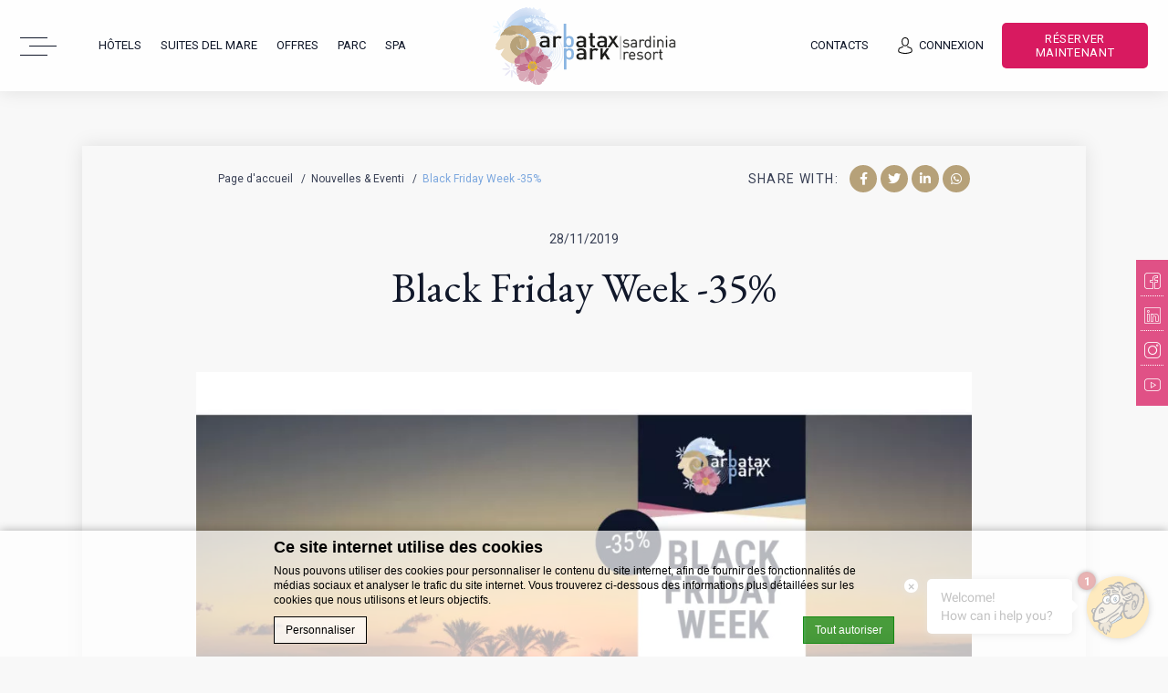

--- FILE ---
content_type: text/html; charset=UTF-8
request_url: https://www.arbataxpark.com/fr/black-friday-week-35-2020/
body_size: 25552
content:
<!doctype html>
    <!--[if (gte IE 9)|!(IE)]><!-->
<html lang="fr-FR" id="internal_page"  class="wp-singular post-template-default single single-post postid-10915 single-format-standard wp-theme-arbatax-park internal_page no_slideshow has-asksuite-chat">
    <!--<![endif]-->
    <head>
        <meta charset="UTF-8" />
        <link rel="profile" href="http://gmpg.org/xfn/11" />
        <link rel="pingback" href="https://www.arbataxpark.com/xmlrpc.php" />
        <meta name="viewport" content="width=device-width, user-scalable=no, initial-scale=1.0, minimum-scale=1.0, maximum-scale=1.0">
        <meta name = "format-detection" content = "telephone=no">
        <!-- WORDPRESS HEAD ADDITIONALS -->
        <script type="text/javascript">
            var arbataxpark_has_video = "no";
            var arbataxpark_video_id = "";
            var arbatax_autoplay_video = "yes";
            var arbataxpark_coundown_date ="";
            var arbataxpark_has_popup = "";
            var arbataxpark_has_popup_counter = "";
            var arbataxpark_countdown_popup = "";
            var arbataxpark_formula_roulette_on_top = "";
            var arbataxpark_theme_url = "https://www.arbataxpark.com/wp-content/themes/arbatax-park";
            var arbataxpark_icl_lang = "fr";
            var arbataxpark_ajax_url = "https://www.arbataxpark.com/wp-admin/admin-ajax.php";
            var FBRESA = "https://redirect.fastbooking.com/DIRECTORY/";
            var FB_nb_day_delay = 0;
            var FB_useGoogleAnalytics = true;
            var FB_useAsyncGoogleAnalytics = true;
            var hotel_data = {"last_tab":"0","hotel_name":"Arbatax Park Resort & SPA","hotel_stars":"","logo":{"url":"","id":"","height":"","width":"","thumbnail":"","title":"","caption":"","alt":"","description":""},"hotel_url":"","hotel_phone":"+39.0782.690590","hotel_fax":"","hotel_email":"info@arbataxpark.com","payoff_logo":"La Penisola delle Vacanze","vat_number":"03275690927","rea_number":"ca258941","social_capital":"12.000,00","cin":"IT091095A1000F2554","logo_footer":{"url":"https:\/\/www.arbataxpark.com\/wp-content\/uploads\/sites\/17\/2025\/12\/loghi_2025.png","id":"20581","height":"940","width":"813","thumbnail":"https:\/\/www.arbataxpark.com\/wp-content\/uploads\/sites\/17\/2025\/12\/loghi_2025-150x150.png","title":"loghi_2025","caption":"","alt":"","description":""},"google-plus":"","facebook":"https:\/\/www.facebook.com\/arbataxparkresort","twitter":"","pinterest":"","youtube":"http:\/\/www.youtube.com\/user\/arbataxparkresort?feature=results_main","share":"","instagram":"http:\/\/instagram.com\/arbataxparkresort","linkedin":"https:\/\/www.linkedin.com\/company\/arbatax-park-resort-&-spa","whatsapp":"393465119643","hotel_address":"Via Capri 49","hotel_pc":"<\/br>08048","hotel_city":"Arbatax (NU)","hotel_country":"Italy","hotel_coords":"39.92563561709562,9.710918705834949","map_type":"ROADMAP","map_zoom":"13","map_title":"","map_popup":"","map_type_control":"1","map_zoom_control":"1","zoom_control_style":"SMALL","zoom_control_position":"RIGHT_BOTTOM","map_streetview_control":"1","map_scroll_wheel":"","streetview_support":"","streetview_heading":"","streetview_pitch":"","streetview_pageload":"","hotel_hid":"crsitarbataxhotels","fb_hotel_name":"crsitarbataxhotels","hotel_connect_name":"crsitarbataxhotels","fb_cluster_name":"crsitarbataxhotels","remove_automatic_credits_link":"0","websdk_token":"eyJhbGciOiJIUzI1NiIsInR5cCI6IkpXVCJ9.[base64].WbkhrhtPCHnpMS-VuEWKjYr44T-isACTASDKWqKMOPM","fb_open_in_new_tab":"","hotel_formtitle":"","hotel_nbdelay":"","hotel_minadults":"1","hotel_maxadults":"4","hotel_minchildren":"","hotel_maxchildren":"2","hotel_trackingcode":"","hotel_hide_best_price":"","hotel_hide_last_room":"","fb_js_noconflict":"","override_snippet_options":"0","so_currencylabel":"","so_currency":"EUR","so_exclude":"","so_excludetaxes":"","so_format":"0;.;,","so_orderby":"price","so_order":"asc","so_round":"1","so_extra_override":"","avp_enable":"","avp_base_url":"","avp_hid":"","avp_groupid":"","avp_is_group_be":"","avp_excludeoffers":"","avp_infants_maxage":"2","avp_pass_language":"","avp_hide_best_price":"","avp_hide_last_room":"","avp_currency":"","hotel_ga_tracker":"","hotel_ga_tracker2":"","hotel_ga_tracker3":"","hotel_gwt_tag":"","hotel_bwt_tag":"","google_adwords":"","hotel_default_template":"","hotel_header_menu":"","hotel_header_columns":"","hotel_footer_menu":"","hotel_footer_columns":"","background_slider":[{"title":"","description":"","url":"","sort":"0","attachment_id":"","thumb":"","image":"","height":"","width":""}],"hotel_event_management":"","hotel_service_management":"","hotel_poi_management":"","hotel_news_management":"1","mobile_submenu_position":"After Content","dedge_enable_comments":"0","REDUX_last_saved":1765379168,"REDUX_LAST_SAVE":1765379168};
            var swipe_info = "S'il vous plaît glisser à gauche et à droite pour afficher d'autres informations";
        </script>
        <title>Black Friday Week -35% Hotel Arbatax -  Arbatax Park Resort &amp; Spa - Site Officiel 6 hôtels et villas en Sardaigne</title>
<meta name="description" content="Black Friday Week -35%  Arbatax Park Resort &amp; Spa - Site Officiel 6 hôtels et villas en Sardaigne - Black Friday mania also hits the Arbatax Park Resort! Don’t let... R&eacute;servation d&#039;un hotel Resort &amp; Spa &agrave; Arbatax. "/>
<script type="text/javascript">
/* GA TRACKER */

/* Fb nb delay */

			var FB_nb_day_delay = 0;
</script>




		<style>html { margin-top: 0px !important; } * html body { margin-top: 0px !important; }</style>
		<!--[if lt IE 9]>
			<script src="//html5shim.googlecode.com/svn/trunk/html5.js"></script>
		<![endif]-->
<script no-loader>/* Added by mu-plugin gmaps_keys_api_client.php */var fb__website_gmap_api_key = "AIzaSyBD0HTRhy220S4T8cVwcrkc3aI72k4unzI";</script>        <!-- DEdge Macaron plugin output ( macaron-utils.min.js ) -->
        <script no-loader type='text/javascript'>
            var dedge_macaron_enabled = true;
			!function(o){function _(n,e){return e.every(function(e){return-1!==n.indexOf(e)})}o.dedge_macaron_is_enabled=function(){return void 0!==o.dedge_macaron_enabled&&o.dedge_macaron_enabled},o.dedge_macaron_get_consent_categories=function(){if(!o.dedge_macaron_is_enabled())return["needed","prefs","stats","ads","unknown"];var e=function(e){e=("; "+document.cookie).split(`; ${e}=`);return 2===e.length?decodeURIComponent(e.pop().split(";").shift()):null}("_deCookiesConsent"),n=[];return n=!1!==e?JSON.parse(e):n},o.dedge_macaron_on_consent=function(e,n,d){d=d||function(){};function o(o,t,e,a){return function(e){var n;r||(o=Array.isArray(o)?o:[o],(n=dedge_macaron_get_consent_categories())&&n.length&&(_(n,o)||_(o,["any"]))?(r=!0,t(n,a,e)):d(n,a,e))}}var t,r=!1;document.addEventListener("_deCookiesConsentGivenVanilla",o(e,n,0,"consentgiven")),t=o(e,n,0,"docready"),/complete|loaded|interactive/.test(document.readyState)?t({detail:"DOMContentAlreadyLoaded"}):document.addEventListener("DOMContentLoaded",function(e){t(e)})},o.dedge_macaron_load_consent_dependent_sections=function(i){var s,e,n;"GIVEN"!==(i=i||"GIVEN")&&"DENIED"!==i||(s="[MacaronCDS("+i+")] ",e=function(){var r="data-macaron-consent-cat";"DENIED"===i&&(r="data-macaron-consent-denied-cat");var c=dedge_macaron_get_consent_categories(),e=jQuery('script[type="application/json"][data-macaron-aware="true"]['+r+"]");0<e.length&&e.each(function(e,n){var o=jQuery(this),t=o.attr(r),a=o.attr("id")||"unknown-"+i+"-"+e,e=(e=t.split(",")).map(function(e){return e.replace(/[^a-z]+/g,"")});if("GIVEN"===i?_(c,e):!_(c,e)){window.console&&console.log(s+"LOAD #"+a+" for "+t);try{var d=JSON.parse(o.text());o.after(d),o.remove()}catch(e){window.console&&console.log(s+"ERROR",e,o,t)}}else window.console&&console.log(s+"SKIP #"+a+". Required="+t+"; Current="+c.join(","))})},"undefined"==typeof jQuery?n=setInterval(function(){"undefined"!=typeof jQuery&&(clearInterval(n),e())},150):e())},o.dedge_macaron_on_consent("any",function(){o.dedge_macaron_load_consent_dependent_sections("GIVEN")}),o.dedge_macaron_on_consent("any",function(){o.dedge_macaron_load_consent_dependent_sections("DENIED")})}(window);        </script>
        		<script no-loader>
			var fbga_var = {
				auth0: {
				},
				string: {
					login: "Login",
					invalid_username: "invalid username",
					invalid_email: "invalid email address",
					wrong_email_pass: "Wrong email or password",
					error_occured: "An error occured",
					user_blocked: "user is blocked",
					user_exists: "The user already exists",
					missing_credentials: "Missing credentials",
					enter_password: "Please, enter a password",
					enter_cpassword: "Please, confirm your password",
					unmatch_password: "Passwords don\\'t match",
					enter_gname: "Please, enter your given name",
					enter_fname: "Please, enter your family name",
					enter_email: "Please, enter an email address",
					email_sent: "An email has been send to your email address",
					hello: "Hello",
					click_here: "Click here",
					email: "Email",
					disconnected: "You have been disconnected",
					gdpr: "Conditions acceptance",
					country_select: "Select a country",
					weak_password: "Password is too weak"
				},
				templates:{"login_button":"<div class=\"desktop-login\">\r\n                                <div id=\"login\" class=\"open_social_login\">\r\n                                    <a href=\"javascript:;\" class=\"clearfix\">\r\n                                        <span class=\"icon\"><\/span>\r\n                                        <span class=\"label\">Connexion<\/span>\r\n                                    <\/a>\r\n                                    <div class=\"dropdown\">\r\n                                        <div class=\"dropdown-container\">\r\n                                            <a onclick=\"return pop('fbga-login-overlay')\" href=\"javascript:void(0)\" class=\"clearfix open_popup\">\r\n                                                <span class=\"label\">Connexion<\/span>\r\n                                                <span class=\"member\">Nouveau invit\u00e9 ? S'inscrire.<\/span>\r\n                                                <span class=\"exclusive_offer\">R\u00e9ductions et offres exclusives pour toi<\/span>\r\n                                            <\/a>\r\n                                        <\/div>\r\n                                    <\/div>\r\n                                <\/div>\r\n                             <\/div>\r\n                             <div class=\"mobile-login\">\r\n                                <div id=\"login\" class=\"open_social_login\">\r\n                                    <a onclick=\"return pop('fbga-login-overlay')\" href=\"javascript:void(0)\" class=\"clearfix open_popup\">\r\n                                        <span class=\"icon\"><\/span>\r\n                                        <span class=\"label\">Connexion<\/span>\r\n                                    <\/a>\r\n                                 <\/div>\r\n                             <\/div>","logged_in_title":"{{fbga_var.string.hello}} {{data.given_name}}","profile_email":"{{fbga_var.string.email}} : {{data.email}}","logged_in_message":"<div class=\"desktop-login\">\r\n                                    <div id=\"login\" class=\"open_social_login\">\r\n                                        <a href=\"javascript:;\" class=\"clearfix\">\r\n                                            <span class=\"icon\"><\/span>\r\n                                            <span class=\"label\">Bonjour {{data.given_name}}!<\/span>\r\n                                        <\/a>\r\n                                        <div class=\"dropdown\">\r\n                                            <div class=\"dropdown-container\">\r\n                                                <a id=\"logout\" href=\"javascript:void(0)\" class=\"open_social_login\">\r\n                                                    <span class=\"label\">Se d\u00e9connecter<\/span>\r\n                                                <\/a>\r\n                                            <\/div>\r\n                                        <\/div>\r\n                                    <\/div>\r\n                                 <\/div>\r\n                                 <div class=\"mobile-login\">\r\n                                    <a id=\"logout\" href=\"javascript:void(0)\" class=\"open_social_login\">\r\n                                        <span class=\"icon\"><\/span>\r\n                                        <span class=\"label\">Se d\u00e9connecter<\/span>\r\n                                    <\/a>\r\n                                  <\/div>","error":"{{data}}","error_message_register":"{{fbga_var.string.enter_email}}","error_message_login_email":"{{fbga_var.string.enter_email}}","email_sent":"{{fbga_var.string.email_sent}}","error_enter_password":"{{fbga_var.string.enter_password}}","error_unmatch_password":"{{fbga_var.string.unmatch_password}}","disconnected":"{{fbga_var.string.disconnected}}","error_mail":"{{fbga_var.string.invalid_email}}","error_enter_cpassword":"{{fbga_var.string.enter_cpassword}}","error_enter_gname":"{{fbga_var.string.enter_gname}}","error_enter_fname":"{{fbga_var.string.enter_fname}}","error_gdpr":"{{fbga_var.string.gdpr}}","error_country":"{{fbga_var.string.country_select}}","text_notconnected":"\r\n\t\t\t\t<div id=\"unconnected-ga-offer\">\r\n\t\t\t\t\t<h2>Acc\u00e9dez et d\u00e9couvrir les avantages<\/h2>\r\n\t\t\t\t\t<p>Profitez des offres r\u00e9serv\u00e9es aux utilisateurs enregistr\u00e9s<\/p>\r\n\t\t\t\t\t<a id=\"open-fbga\" href=\"javascript:void(0)\" onclick=\"return pop('fbga-login-overlay');\">Connecte-toi maintenant<\/a>\r\n\t\t\t\t<\/div>\r\n\t\t\t","text_connected":"\r\n\t\t\t\t<div id=\"connected-ga-offer\">\r\n\t\t\t\t\t<h2>All\u00f4 <br\/> {{data.given_name}}<\/h2>\r\n\t\t\t\t\t<p>Profitez des offres qui vous sont r\u00e9serv\u00e9es<\/p>\r\n\t\t\t\t\t<a id=\"open-fbga\" href=\"javascript:void(0)\" onclick=\"return get_resa();\">R\u00e9servez<\/a>\r\n\t\t\t\t<\/div>\r\n\t\t\t"}			}
			fbga_var.url = "https://www.arbataxpark.com";
			 fbga_var.auth0.callback_url = "https://www.arbataxpark.com/ga-connect"; 			 fbga_var.auth0.domain = "arbatax-park-group.eu.auth0.com"; 			 fbga_var.auth0.client_id = "QFL252UWkg3N5OmmgrT4zafEJHL3MZMI"; 			 fbga_var.auth0.hotel_id = "crsitarbataxhotels"; 			 fbga_var.auth0.database = "Username-Password-Authentication"; 						 fbga_var.auth0.country = true; 			 fbga_var.auth0.language = "fr/"; 
						<!-- fbga_var.auth0.wpml_language = ""; -->
			fbga_var.auth0.wpml_language = "fr";

			 fbga_var.auth0.lang_mail = "fr_FR"; 			if ( typeof ajax_url === 'undefined' ){
				var ajax_url = '/wp-admin/admin-ajax.php';
			}

						 fbga_var.custom_text = { type:"class", name: "offer_for_login"};  			
			fbga_var.loadcss = 'https://www.arbataxpark.com/wp-content/plugins/social-connect/css/guestaccount.css';

		</script>
		<!-- D-EdgeFBTrackingSupportsGA4 -->            <script no-loader>
                fb_tracking_var = {
                    usetracking: '1',
                };
                                fb_tracking_var.urls = ['book-secure.com', 'fastbooking.biz', 'redirect.fastbooking.com', 'fastbooking.co.uk'];
                                fb_tracking_var.usegtm = '1';

                fb_tracking_var.tracker = {id_hotel: 'UA-28803961-46', id_fastbooking_all: 'UA-4717938-7', "fb-ga4-dedge-id": "G-3ZVRV0VMXW", enable_conversion_linker: 'true'};dataLayer = [{id_hotel: 'UA-28803961-46', id_fastbooking_all: 'UA-4717938-7', "fb-ga4-dedge-id": "G-3ZVRV0VMXW", enable_conversion_linker: 'true'}];                fb_tracking_var.gtmfb = 'GTM-NHJGD93';
                dataLayer=dataLayer||[];
dataLayer.push({"digitalmediahotelId":{"hotelid":["ITITA16","ITITA17"],"groupeid":["CA003620"],"hotelsaleforcedid":["D00142393","D00142394"]},"facebooktracking":{"enabled":false},"googleadsconversionlinker":{"enabled":true},"sojerntracking":{"enabled":false},"adrolltracking":{"enabled":true,"adrollid":"VYIYL5GAJFHBXBBY7KQMWY","adrollpixelid":"ASKCUEA2G5CTRNYY75YZP5"},"dv360tracking":{"enabled":false},"digitalmediafingerprint":{"enabled":true,"url":"https://tracker.d-edgeconnect.media/generic/FPOnHotelWebsite.js"},"digitalmediachromeattributionapi":{"enabled":true,"url":"https://chromeapisandbox.d-edgeconnect.media/generic/ChromeOnHotelWebsite.js"},"hotelzone":"IT","domaineurl":"arbataxpark.com"});
(function(w,d,s,l,i){w[l]=w[l]||[];w[l].push({'gtm.start': new Date().getTime(),event:'gtm.js'});var f=d.getElementsByTagName(s)[0], j=d.createElement(s),dl=l!='dataLayer'?'&l='+l:'';j.async=true;j.src='https://www.googletagmanager.com/gtm.js?id='+i+dl;f.parentNode.insertBefore(j,f);})(window,document,'script','dataLayer','GTM-NHJGD93');
						                fb_tracking_var.events = [];
            </script>
                            <script no-loader async src="https://staticaws.fbwebprogram.com/dedge_tracking_decorator/decorator.js"></script>
                <script no-loader async src="https://dedge-cookies.web.app/macaron-format-utils.min.js"></script>
                <script no-loader>
                    var _DEdgeTrackingDecorator = _DEdgeTrackingDecorator || {};
                    _DEdgeTrackingDecorator.config = {"requireConsent":false,"propagateConsent":false,"cmpType":"macaron","autoDecorate":true,"formsToDecorate":["#idForm","form[name=\"idForm\"]","#js__fbqs__form","#dynamic_calendar_form"],"overrideWindowOpen":true,"handleGoogleAnalytics":true,"debug":false,"dontLogSuccessMessages":false};

                    // Macaron
                    function TrackingDecoratorSetMacaronConsentOnEvent (event) {
                        if (typeof event.detail.consent !== 'undefined' && Array.isArray(event.detail.consent) && event.detail.consent.indexOf('ads') !== -1) {
                            var tmp = setInterval(function () {
                                if (typeof _DEdgeTrackingDecorator.setStorageConsent === 'function') {
                                    _DEdgeTrackingDecorator.setStorageConsent(true);
                                    clearInterval(tmp);
                                }
                            }, 100);
                        }
                    }
                    document.addEventListener('macaronConsentVanilla', TrackingDecoratorSetMacaronConsentOnEvent);
                    document.addEventListener('_deCookiesConsentGivenVanilla', TrackingDecoratorSetMacaronConsentOnEvent);
                    
                    // Required for availpro.js
                    if (typeof window.DEdgeBookingFormDecorators === 'undefined') {
                        window.DEdgeBookingFormDecorators = [];
                    }

                    document.addEventListener('dedge_tracking_params_available', function () {
                        try {
                            if (typeof _DEdgeTrackingDecorator!== 'undefined' &&
                                typeof _DEdgeTrackingDecorator.decorateObject !== 'undefined') {
                                window.DEdgeBookingFormDecorators.push(_DEdgeTrackingDecorator.decorateObject);
                            }
                        } catch (e) {
                            // do nothing
                        }
                    });
                    //Last chance: decorate links on click
                    function fbTrackingMaybeDecorateOnClick(evt) {
                        try {
                            var theLink = evt.target;
                            if (
                                theLink.tagName.toUpperCase() !== 'A'
                                && Element.prototype.closest
                                && theLink.closest('a') !== null
                            ) {
                                theLink = theLink.closest('a');
                            }
                            if (
                                typeof theLink.href !== 'undefined'
                                && typeof _DEdgeTrackingDecorator!== 'undefined'
                                && typeof _DEdgeTrackingDecorator.decorator !== 'undefined'
                                && typeof _DEdgeTrackingDecorator.decorator.shouldDecorateURL !== 'undefined'
                                && typeof _DEdgeTrackingDecorator.decorateUrl !== 'undefined'
                                && _DEdgeTrackingDecorator.decorator.shouldDecorateURL(theLink.href)
                            ) {
                                theLink.href = _DEdgeTrackingDecorator.decorateUrl(theLink.href);
                            }
                        } catch (err) {}
                    }
                    document.addEventListener('click', fbTrackingMaybeDecorateOnClick);
                </script>
                                <!-- D-EDGE Global GTM -->
                <script>
                    var dataLayer = window.dataLayer || [];
                    dataLayer.push({"event":"deglobal_pageview","deglobal_theme":"arbatax-park","deglobal_type":"premium","deglobal_language":"fr","deglobal_page_type":"post","deglobal_be_type":"fbk","deglobal_be_hotel_id":"crsitarbataxhotels","deglobal_be_group_id":"crsitarbataxhotels","deglobal_be_is_group":"yes","deglobal_be_is_fusion":"not_detected","deglobal_cmp_type":"macaron"});
                    (function(w,d,s,l,i){w[l]=w[l]||[];w[l].push({'gtm.start':
                            new Date().getTime(),event:'gtm.js'});var f=d.getElementsByTagName(s)[0],
                        j=d.createElement(s),dl=l!='dataLayer'?'&l='+l:'';j.async=true;j.src=
                        'https://www.googletagmanager.com/gtm.js?id='+i+dl;f.parentNode.insertBefore(j,f);
                    })(window,document,'script','dataLayer','GTM-K3MPX9B4');
                </script>
                <script type="application/json" id="de_global_tracking_datalayer">{"event":"deglobal_pageview","deglobal_theme":"arbatax-park","deglobal_type":"premium","deglobal_language":"fr","deglobal_page_type":"post","deglobal_be_type":"fbk","deglobal_be_hotel_id":"crsitarbataxhotels","deglobal_be_group_id":"crsitarbataxhotels","deglobal_be_is_group":"yes","deglobal_be_is_fusion":"not_detected","deglobal_cmp_type":"macaron"}</script>
                <!-- End D-EDGE Global GTM -->
                <meta name='robots' content='index, follow, max-image-preview:large, max-snippet:-1, max-video-preview:-1' />
	<style>img:is([sizes="auto" i], [sizes^="auto," i]) { contain-intrinsic-size: 3000px 1500px }</style>
	<link rel="alternate" hreflang="it" href="https://www.arbataxpark.com/black-friday-week-35-2020/" />
<link rel="alternate" hreflang="en" href="https://www.arbataxpark.com/en/black-friday-week-35-2020/" />
<link rel="alternate" hreflang="fr" href="https://www.arbataxpark.com/fr/black-friday-week-35-2020/" />
<link rel="alternate" hreflang="de" href="https://www.arbataxpark.com/de/black-friday-week-35-2020/" />
<link rel="alternate" hreflang="ru" href="https://www.arbataxpark.com/ru/black-friday-week-35-2020/" />
<link rel="alternate" hreflang="es" href="https://www.arbataxpark.com/es/black-friday-week-35-2020/" />
<link rel="alternate" hreflang="x-default" href="https://www.arbataxpark.com/black-friday-week-35-2020/" />

	<!-- This site is optimized with the Yoast SEO plugin v22.3 - https://yoast.com/wordpress/plugins/seo/ -->
	<link rel="canonical" href="https://www.arbataxpark.com/fr/black-friday-week-35-2020/" />
	<meta property="og:locale" content="fr_FR" />
	<meta property="og:type" content="article" />
	<meta property="og:title" content="Black Friday Week -35% - Arbatax Park" />
	<meta property="og:description" content="Black Friday mania also hits the Arbatax Park Resort! Don’t let this special offer get away. Choose to spend a perfect fun and relaxing vacation in Sardinia, book by 08.12.2019 to get a 35% discount on a stay in one of our Hotels in summer 2020! In addition for you: 1 SPA ‬entrance per adult with a minimum stay of 3 nights [&hellip;]" />
	<meta property="og:url" content="https://www.arbataxpark.com/fr/black-friday-week-35-2020/" />
	<meta property="og:site_name" content="Arbatax Park" />
	<meta property="article:published_time" content="2019-11-26T10:49:05+00:00" />
	<meta property="article:modified_time" content="2019-11-27T21:00:13+00:00" />
	<meta name="author" content="ffurlan" />
	<meta name="twitter:card" content="summary_large_image" />
	<meta name="twitter:label1" content="Écrit par" />
	<meta name="twitter:data1" content="ffurlan" />
	<meta name="twitter:label2" content="Durée de lecture estimée" />
	<meta name="twitter:data2" content="1 minute" />
	<script type="application/ld+json" class="yoast-schema-graph">{"@context":"https://schema.org","@graph":[{"@type":"WebPage","@id":"https://www.arbataxpark.com/fr/black-friday-week-35-2020/","url":"https://www.arbataxpark.com/fr/black-friday-week-35-2020/","name":"Black Friday Week -35% - Arbatax Park","isPartOf":{"@id":"https://www.arbataxpark.com/fr/#website"},"datePublished":"2019-11-26T10:49:05+00:00","dateModified":"2019-11-27T21:00:13+00:00","author":{"@id":"https://www.arbataxpark.com/fr/#/schema/person/ad4139009965c9653dff500bbac934b5"},"breadcrumb":{"@id":"https://www.arbataxpark.com/fr/black-friday-week-35-2020/#breadcrumb"},"inLanguage":"fr-FR","potentialAction":[{"@type":"ReadAction","target":["https://www.arbataxpark.com/fr/black-friday-week-35-2020/"]}]},{"@type":"BreadcrumbList","@id":"https://www.arbataxpark.com/fr/black-friday-week-35-2020/#breadcrumb","itemListElement":[{"@type":"ListItem","position":1,"name":"Home","item":"https://www.arbataxpark.com/fr/"},{"@type":"ListItem","position":2,"name":"Black Friday Week -35%"}]},{"@type":"WebSite","@id":"https://www.arbataxpark.com/fr/#website","url":"https://www.arbataxpark.com/fr/","name":"Arbatax Park","description":"Just another ms.decms.eu site","potentialAction":[{"@type":"SearchAction","target":{"@type":"EntryPoint","urlTemplate":"https://www.arbataxpark.com/fr/?s={search_term_string}"},"query-input":"required name=search_term_string"}],"inLanguage":"fr-FR"},{"@type":"Person","@id":"https://www.arbataxpark.com/fr/#/schema/person/ad4139009965c9653dff500bbac934b5","name":"ffurlan","image":{"@type":"ImageObject","inLanguage":"fr-FR","@id":"https://www.arbataxpark.com/fr/#/schema/person/image/","url":"https://secure.gravatar.com/avatar/38704a71f6658451815e67d3002ea2f435878d0d184544f8793d788fb88a45ce?s=96&d=mm&r=g","contentUrl":"https://secure.gravatar.com/avatar/38704a71f6658451815e67d3002ea2f435878d0d184544f8793d788fb88a45ce?s=96&d=mm&r=g","caption":"ffurlan"}}]}</script>
	<!-- / Yoast SEO plugin. -->


<link rel='dns-prefetch' href='//cdn.plyr.io' />
<link rel='dns-prefetch' href='//cdnjs.cloudflare.com' />
<link rel='stylesheet' id='sbi_styles-css' href='https://www.arbataxpark.com/wp-content/plugins/instagram-feed-pro/css/sbi-styles.min.css' type='text/css' media='all' />
<style id='wp-emoji-styles-inline-css' type='text/css'>

	img.wp-smiley, img.emoji {
		display: inline !important;
		border: none !important;
		box-shadow: none !important;
		height: 1em !important;
		width: 1em !important;
		margin: 0 0.07em !important;
		vertical-align: -0.1em !important;
		background: none !important;
		padding: 0 !important;
	}
</style>
<style id='classic-theme-styles-inline-css' type='text/css'>
/*! This file is auto-generated */
.wp-block-button__link{color:#fff;background-color:#32373c;border-radius:9999px;box-shadow:none;text-decoration:none;padding:calc(.667em + 2px) calc(1.333em + 2px);font-size:1.125em}.wp-block-file__button{background:#32373c;color:#fff;text-decoration:none}
</style>
<style id='global-styles-inline-css' type='text/css'>
:root{--wp--preset--aspect-ratio--square: 1;--wp--preset--aspect-ratio--4-3: 4/3;--wp--preset--aspect-ratio--3-4: 3/4;--wp--preset--aspect-ratio--3-2: 3/2;--wp--preset--aspect-ratio--2-3: 2/3;--wp--preset--aspect-ratio--16-9: 16/9;--wp--preset--aspect-ratio--9-16: 9/16;--wp--preset--color--black: #000000;--wp--preset--color--cyan-bluish-gray: #abb8c3;--wp--preset--color--white: #ffffff;--wp--preset--color--pale-pink: #f78da7;--wp--preset--color--vivid-red: #cf2e2e;--wp--preset--color--luminous-vivid-orange: #ff6900;--wp--preset--color--luminous-vivid-amber: #fcb900;--wp--preset--color--light-green-cyan: #7bdcb5;--wp--preset--color--vivid-green-cyan: #00d084;--wp--preset--color--pale-cyan-blue: #8ed1fc;--wp--preset--color--vivid-cyan-blue: #0693e3;--wp--preset--color--vivid-purple: #9b51e0;--wp--preset--gradient--vivid-cyan-blue-to-vivid-purple: linear-gradient(135deg,rgba(6,147,227,1) 0%,rgb(155,81,224) 100%);--wp--preset--gradient--light-green-cyan-to-vivid-green-cyan: linear-gradient(135deg,rgb(122,220,180) 0%,rgb(0,208,130) 100%);--wp--preset--gradient--luminous-vivid-amber-to-luminous-vivid-orange: linear-gradient(135deg,rgba(252,185,0,1) 0%,rgba(255,105,0,1) 100%);--wp--preset--gradient--luminous-vivid-orange-to-vivid-red: linear-gradient(135deg,rgba(255,105,0,1) 0%,rgb(207,46,46) 100%);--wp--preset--gradient--very-light-gray-to-cyan-bluish-gray: linear-gradient(135deg,rgb(238,238,238) 0%,rgb(169,184,195) 100%);--wp--preset--gradient--cool-to-warm-spectrum: linear-gradient(135deg,rgb(74,234,220) 0%,rgb(151,120,209) 20%,rgb(207,42,186) 40%,rgb(238,44,130) 60%,rgb(251,105,98) 80%,rgb(254,248,76) 100%);--wp--preset--gradient--blush-light-purple: linear-gradient(135deg,rgb(255,206,236) 0%,rgb(152,150,240) 100%);--wp--preset--gradient--blush-bordeaux: linear-gradient(135deg,rgb(254,205,165) 0%,rgb(254,45,45) 50%,rgb(107,0,62) 100%);--wp--preset--gradient--luminous-dusk: linear-gradient(135deg,rgb(255,203,112) 0%,rgb(199,81,192) 50%,rgb(65,88,208) 100%);--wp--preset--gradient--pale-ocean: linear-gradient(135deg,rgb(255,245,203) 0%,rgb(182,227,212) 50%,rgb(51,167,181) 100%);--wp--preset--gradient--electric-grass: linear-gradient(135deg,rgb(202,248,128) 0%,rgb(113,206,126) 100%);--wp--preset--gradient--midnight: linear-gradient(135deg,rgb(2,3,129) 0%,rgb(40,116,252) 100%);--wp--preset--font-size--small: 13px;--wp--preset--font-size--medium: 20px;--wp--preset--font-size--large: 36px;--wp--preset--font-size--x-large: 42px;--wp--preset--spacing--20: 0.44rem;--wp--preset--spacing--30: 0.67rem;--wp--preset--spacing--40: 1rem;--wp--preset--spacing--50: 1.5rem;--wp--preset--spacing--60: 2.25rem;--wp--preset--spacing--70: 3.38rem;--wp--preset--spacing--80: 5.06rem;--wp--preset--shadow--natural: 6px 6px 9px rgba(0, 0, 0, 0.2);--wp--preset--shadow--deep: 12px 12px 50px rgba(0, 0, 0, 0.4);--wp--preset--shadow--sharp: 6px 6px 0px rgba(0, 0, 0, 0.2);--wp--preset--shadow--outlined: 6px 6px 0px -3px rgba(255, 255, 255, 1), 6px 6px rgba(0, 0, 0, 1);--wp--preset--shadow--crisp: 6px 6px 0px rgba(0, 0, 0, 1);}:where(.is-layout-flex){gap: 0.5em;}:where(.is-layout-grid){gap: 0.5em;}body .is-layout-flex{display: flex;}.is-layout-flex{flex-wrap: wrap;align-items: center;}.is-layout-flex > :is(*, div){margin: 0;}body .is-layout-grid{display: grid;}.is-layout-grid > :is(*, div){margin: 0;}:where(.wp-block-columns.is-layout-flex){gap: 2em;}:where(.wp-block-columns.is-layout-grid){gap: 2em;}:where(.wp-block-post-template.is-layout-flex){gap: 1.25em;}:where(.wp-block-post-template.is-layout-grid){gap: 1.25em;}.has-black-color{color: var(--wp--preset--color--black) !important;}.has-cyan-bluish-gray-color{color: var(--wp--preset--color--cyan-bluish-gray) !important;}.has-white-color{color: var(--wp--preset--color--white) !important;}.has-pale-pink-color{color: var(--wp--preset--color--pale-pink) !important;}.has-vivid-red-color{color: var(--wp--preset--color--vivid-red) !important;}.has-luminous-vivid-orange-color{color: var(--wp--preset--color--luminous-vivid-orange) !important;}.has-luminous-vivid-amber-color{color: var(--wp--preset--color--luminous-vivid-amber) !important;}.has-light-green-cyan-color{color: var(--wp--preset--color--light-green-cyan) !important;}.has-vivid-green-cyan-color{color: var(--wp--preset--color--vivid-green-cyan) !important;}.has-pale-cyan-blue-color{color: var(--wp--preset--color--pale-cyan-blue) !important;}.has-vivid-cyan-blue-color{color: var(--wp--preset--color--vivid-cyan-blue) !important;}.has-vivid-purple-color{color: var(--wp--preset--color--vivid-purple) !important;}.has-black-background-color{background-color: var(--wp--preset--color--black) !important;}.has-cyan-bluish-gray-background-color{background-color: var(--wp--preset--color--cyan-bluish-gray) !important;}.has-white-background-color{background-color: var(--wp--preset--color--white) !important;}.has-pale-pink-background-color{background-color: var(--wp--preset--color--pale-pink) !important;}.has-vivid-red-background-color{background-color: var(--wp--preset--color--vivid-red) !important;}.has-luminous-vivid-orange-background-color{background-color: var(--wp--preset--color--luminous-vivid-orange) !important;}.has-luminous-vivid-amber-background-color{background-color: var(--wp--preset--color--luminous-vivid-amber) !important;}.has-light-green-cyan-background-color{background-color: var(--wp--preset--color--light-green-cyan) !important;}.has-vivid-green-cyan-background-color{background-color: var(--wp--preset--color--vivid-green-cyan) !important;}.has-pale-cyan-blue-background-color{background-color: var(--wp--preset--color--pale-cyan-blue) !important;}.has-vivid-cyan-blue-background-color{background-color: var(--wp--preset--color--vivid-cyan-blue) !important;}.has-vivid-purple-background-color{background-color: var(--wp--preset--color--vivid-purple) !important;}.has-black-border-color{border-color: var(--wp--preset--color--black) !important;}.has-cyan-bluish-gray-border-color{border-color: var(--wp--preset--color--cyan-bluish-gray) !important;}.has-white-border-color{border-color: var(--wp--preset--color--white) !important;}.has-pale-pink-border-color{border-color: var(--wp--preset--color--pale-pink) !important;}.has-vivid-red-border-color{border-color: var(--wp--preset--color--vivid-red) !important;}.has-luminous-vivid-orange-border-color{border-color: var(--wp--preset--color--luminous-vivid-orange) !important;}.has-luminous-vivid-amber-border-color{border-color: var(--wp--preset--color--luminous-vivid-amber) !important;}.has-light-green-cyan-border-color{border-color: var(--wp--preset--color--light-green-cyan) !important;}.has-vivid-green-cyan-border-color{border-color: var(--wp--preset--color--vivid-green-cyan) !important;}.has-pale-cyan-blue-border-color{border-color: var(--wp--preset--color--pale-cyan-blue) !important;}.has-vivid-cyan-blue-border-color{border-color: var(--wp--preset--color--vivid-cyan-blue) !important;}.has-vivid-purple-border-color{border-color: var(--wp--preset--color--vivid-purple) !important;}.has-vivid-cyan-blue-to-vivid-purple-gradient-background{background: var(--wp--preset--gradient--vivid-cyan-blue-to-vivid-purple) !important;}.has-light-green-cyan-to-vivid-green-cyan-gradient-background{background: var(--wp--preset--gradient--light-green-cyan-to-vivid-green-cyan) !important;}.has-luminous-vivid-amber-to-luminous-vivid-orange-gradient-background{background: var(--wp--preset--gradient--luminous-vivid-amber-to-luminous-vivid-orange) !important;}.has-luminous-vivid-orange-to-vivid-red-gradient-background{background: var(--wp--preset--gradient--luminous-vivid-orange-to-vivid-red) !important;}.has-very-light-gray-to-cyan-bluish-gray-gradient-background{background: var(--wp--preset--gradient--very-light-gray-to-cyan-bluish-gray) !important;}.has-cool-to-warm-spectrum-gradient-background{background: var(--wp--preset--gradient--cool-to-warm-spectrum) !important;}.has-blush-light-purple-gradient-background{background: var(--wp--preset--gradient--blush-light-purple) !important;}.has-blush-bordeaux-gradient-background{background: var(--wp--preset--gradient--blush-bordeaux) !important;}.has-luminous-dusk-gradient-background{background: var(--wp--preset--gradient--luminous-dusk) !important;}.has-pale-ocean-gradient-background{background: var(--wp--preset--gradient--pale-ocean) !important;}.has-electric-grass-gradient-background{background: var(--wp--preset--gradient--electric-grass) !important;}.has-midnight-gradient-background{background: var(--wp--preset--gradient--midnight) !important;}.has-small-font-size{font-size: var(--wp--preset--font-size--small) !important;}.has-medium-font-size{font-size: var(--wp--preset--font-size--medium) !important;}.has-large-font-size{font-size: var(--wp--preset--font-size--large) !important;}.has-x-large-font-size{font-size: var(--wp--preset--font-size--x-large) !important;}
:where(.wp-block-post-template.is-layout-flex){gap: 1.25em;}:where(.wp-block-post-template.is-layout-grid){gap: 1.25em;}
:where(.wp-block-columns.is-layout-flex){gap: 2em;}:where(.wp-block-columns.is-layout-grid){gap: 2em;}
:root :where(.wp-block-pullquote){font-size: 1.5em;line-height: 1.6;}
</style>
<link rel='stylesheet' id='wpml-blocks-css' href='https://www.arbataxpark.com/wp-content/plugins/sitepress-multilingual-cms/dist/css/blocks/styles.css' type='text/css' media='all' />
<link rel='stylesheet' id='libraries-css' href='https://www.arbataxpark.com/wp-content/themes/arbatax-park/css/libraries.min.css' type='text/css' media='all' />
<link rel='stylesheet' id='custom_fonts-css' href='https://www.arbataxpark.com/wp-content/themes/arbatax-park/css/custom_fonts.min.css' type='text/css' media='all' />
<link rel='stylesheet' id='plyr-css' href='//cdn.plyr.io/3.6.3/plyr.css' type='text/css' media='all' />
<link rel='stylesheet' id='select2-css' href='//cdnjs.cloudflare.com/ajax/libs/select2/4.0.13/css/select2.min.css' type='text/css' media='all' />
<link rel='stylesheet' id='main-css' href='https://www.arbataxpark.com/wp-content/themes/arbatax-park/css/main.min.css' type='text/css' media='all' />
<link rel='stylesheet' id='tooltip-css-css' href='https://cdnjs.cloudflare.com/ajax/libs/tooltipster/3.3.0/css/tooltipster.min.css' type='text/css' media='all' />
<link rel="https://api.w.org/" href="https://www.arbataxpark.com/fr/wp-json/" /><link rel="alternate" title="JSON" type="application/json" href="https://www.arbataxpark.com/fr/wp-json/wp/v2/posts/10915" /><link rel='shortlink' href='https://www.arbataxpark.com/fr/?p=10915' />
<link rel="alternate" title="oEmbed (JSON)" type="application/json+oembed" href="https://www.arbataxpark.com/fr/wp-json/oembed/1.0/embed?url=https%3A%2F%2Fwww.arbataxpark.com%2Ffr%2Fblack-friday-week-35-2020%2F" />
<link rel="alternate" title="oEmbed (XML)" type="text/xml+oembed" href="https://www.arbataxpark.com/fr/wp-json/oembed/1.0/embed?url=https%3A%2F%2Fwww.arbataxpark.com%2Ffr%2Fblack-friday-week-35-2020%2F&#038;format=xml" />
<link rel="apple-touch-icon" sizes="60x60" href="/wp-content/uploads/sites/17/fb_favicon/apple-touch-icon.png">
<link rel="icon" type="image/png" sizes="32x32" href="/wp-content/uploads/sites/17/fb_favicon/favicon-32x32.png">
<link rel="icon" type="image/png" sizes="16x16" href="/wp-content/uploads/sites/17/fb_favicon/favicon-16x16.png">
<link rel="manifest" href="/wp-content/uploads/sites/17/fb_favicon/site.webmanifest">
<link rel="mask-icon" href="/wp-content/uploads/sites/17/fb_favicon/safari-pinned-tab.svg" color="#5bbad5">
<link rel="shortcut icon" href="/wp-content/uploads/sites/17/fb_favicon/favicon.ico">
<meta name="msapplication-TileColor" content="#2b5797">
<meta name="msapplication-config" content="/wp-content/uploads/sites/17/fb_favicon/browserconfig.xml">
<meta name="theme-color" content="#ffffff">
<meta name="generator" content="WPML ver:4.6.3 stt:1,4,3,27,46,2;" />
    <link rel="preconnect" href="https://fonts.gstatic.com" crossorigin>
    <script type="text/javascript">
        var vh = window.innerHeight * 0.01;
        // Then we set the value in the --vh custom property to the root of the document
        document.documentElement.style.setProperty('--vh', `${vh}px`);

        window.addEventListener('resize', () => {
            // We execute the same script as before
            let vh = window.innerHeight * 0.01;
            document.documentElement.style.setProperty('--vh', `${vh}px`);
        });
    </script>
    <script no-loader type="application/json" id="de-macaron-cds-given-0" data-macaron-aware="true" data-macaron-consent-cat="ads">"    <!-- Google tag (gtag.js) -->\r\n    <script async src=\"https:\/\/www.googletagmanager.com\/gtag\/js?id=AW-11113161006\"><\/script>\r\n    <script> window.dataLayer = window.dataLayer || [];\r\n\r\n        function gtag() {\r\n            dataLayer.push(arguments);\r\n        }\r\n\r\n        gtag('js', new Date());\r\n        gtag('config', 'AW-11113161006'); <\/script>\r\n        "</script>    <script>
        var __fired_count = 0;

        function fbLogEvent(__fb_pixel_id, __fb_event_type, __fb_event_id) {
            __fired_count++;
            !function (f, b, e, v, n, t, s) {
                if (f.fbq) return;
                n = f.fbq = function () {
                    n.callMethod ?
                        n.callMethod.apply(n, arguments) : n.queue.push(arguments)
                };
                if (!f._fbq) f._fbq = n;
                n.push = n;
                n.loaded = !0;
                n.version = '2.0';
                n.queue = [];
                t = b.createElement(e);
                t.async = !0;
                t.src = v;
                s = b.getElementsByTagName(e)[0];
                s.parentNode.insertBefore(t, s)
            }(window,
                document, 'script', 'https://connect.facebook.net/en_US/fbevents.js');
            fbq('init', __fb_pixel_id); // Insert your pixel ID here.
            fbq('track', __fb_event_type, {}, {eventID: __fb_event_id});
        }

        setTimeout(function () {
            if (__fired_count === 0) {
                fbLogEvent('413345912330711', 'PageView', 'manual_' + Date.now());
            }
        }, 4000);
    </script>
    <script>
        var fired = false;

        function getCookie(name) {
            const value = `; ${document.cookie}`;
            const parts = value.split(`; ${name}=`);
            if (parts.length === 2) return parts.pop().split(';').shift();
        }

        function printScript(suffix, fbp, fbc) {
            var ps = "https://www.arbataxpark.com/wp-admin/admin-ajax.php?action=fbconversion&pixel_id=413345912330711&event_type=PageView" + suffix;
            var t = document.createElement("script");
            t.async = !0;
            t.src = ps;
            var s = document.getElementsByTagName("script")[0];
            s.parentNode.insertBefore(t, s);

            if (suffix === '') {
                return;
            }
            _DEdgeTrackingDecorator.decorator.config.postDecorateCallback = function (params) {
                if (typeof params == 'object') {
                    params.fbc = fbc;
                    params.fbp = fbp;
                }
                console.log('paramas', params);
                return params;
            };
        }

        function getURLParamIfPresent(paramName) {
            const urlParams = new URLSearchParams(window.location.search);
            return urlParams.get(paramName); // return null if not present
        }

        var shittyInterval = setInterval(function () {
            // check if parameter is set in url or cookie

            var fbp = getCookie('_fbp');
            var suffix = typeof fbp !== "undefined" ? '&fbp=' + fbp : '';
            var fbc = getURLParamIfPresent('fbc');
            suffix += fbc !== null ? '&fbc=' + fbc : '';
            if (suffix) {
                // console.log('found');
                fired = true;
                printScript(suffix, fbp, fbc);
                clearInterval(shittyInterval);
                // } else {
                // console.log('not yet');
            }
        }, 200);
        setTimeout(function () {
            clearInterval(shittyInterval);
            if (!fired) {
                printScript("");
            }
        }, 5000);

    </script>
    <noscript>
        <img height="1" width="1" style="display:none"
             src="https://www.facebook.com/tr?id=413345912330711&ev=PageView&noscript=1"/>
    </noscript>

        <style>
        @media (max-width: 767px) {
            #single_post_content_wrap .content_wrap .the_content {
                display: inline-block;
            }
        }
    </style>
    <style>
        body #macaron_cookie_box {
            --macaron-banner-bg: rgba(255, 255, 255, .7) !important;
            --macaron-maincta-bg: rgba(0, 128, 0, .7) !important;;
            --macaron-choosecta-bg: rgba(255, 255, 255, .7) !important;
        }

        @media (max-width: 767px) {
            body #macaron_cookie_box {
                font-size: 10px;
            }
        }
    </style>
<style type="text/css" title="dynamic-css" class="options-output">.fbga-image-overlay:before{background-color:rgba(0,0,0,0.5);}</style>        <meta name="facebook-domain-verification" content="7jqahv4wy08slxkncm9xgtgbnpzh2u" />
        <!-- for Google -->
<meta itemprop="name" content="Black Friday Week -35% Hotel Arbatax -  Arbatax Park Resort &amp; Spa - Site Officiel 6 hôtels et villas en Sardaigne"/>
<meta itemprop="description" content="Black Friday Week -35%  Arbatax Park Resort &amp; Spa - Site Officiel 6 hôtels et villas en Sardaigne - Black Friday mania also hits the Arbatax Park Resort! Don’t let... R&eacute;servation d'un hotel Resort &amp; Spa &agrave; Arbatax. "/>
<meta itemprop="image" content="https://www.arbataxpark.com/wp-content/uploads/sites/17/2019/11/ArbataxPark-BlackFriday-imgevidenza-8.jpg"/>
<!-- for Facebook -->
<meta property="og:title" content="Black Friday Week -35% Hotel Arbatax -  Arbatax Park Resort &amp; Spa - Site Officiel 6 hôtels et villas en Sardaigne" />
<meta property="og:type" content="article" />
<meta property="og:image" content="https://www.arbataxpark.com/wp-content/uploads/sites/17/2019/11/ArbataxPark-BlackFriday-imgevidenza-8.jpg" />
<meta property="og:url" content="//www.arbataxpark.com/fr/black-friday-week-35-2020/" />
<meta property="og:site_name" content="Arbatax Park Resort & SPA"/>
<meta property="og:description" content="Black Friday Week -35%  Arbatax Park Resort &amp; Spa - Site Officiel 6 hôtels et villas en Sardaigne - Black Friday mania also hits the Arbatax Park Resort! Don’t let... R&eacute;servation d'un hotel Resort &amp; Spa &agrave; Arbatax. " />
<!-- for Twitter -->
<meta name="twitter:card" content="summary">
<meta name="twitter:url" content="//www.arbataxpark.com/fr/black-friday-week-35-2020/">
<meta name="twitter:title" content="Black Friday Week -35% Hotel Arbatax -  Arbatax Park Resort &amp; Spa - Site Officiel 6 hôtels et villas en Sardaigne">
<meta name="twitter:description" content="Black Friday Week -35%  Arbatax Park Resort &amp; Spa - Site Officiel 6 hôtels et villas en Sardaigne - Black Friday mania also hits the Arbatax Park Resort! Don’t let... R&eacute;servation d'un hotel Resort &amp; Spa &agrave; Arbatax. ">    </head>
<body class="wp-singular post-template-default single single-post postid-10915 single-format-standard wp-theme-arbatax-park body_new_layout has-asksuite-chat">
<header id="header_wrapper" class="">
    <div id="header">
        <div id="seobar_wrapper">
            <div class="seobar"><h1>Black Friday Week -35%  Arbatax Park Resort &amp; Spa - Site Officiel</h1><span>Hôtel Resort &amp; Spa &agrave; Arbatax</span></div>        </div>
        <div class="container-fluid header_container">
            <div class="col col_left">
                <a id="open_menu" href="javascript:;">
                    <span class="icon"></span>
                </a>
                <div id="highlight_menu">
    <div class="menu-highlights-menu-fr-container"><ul id="menu-highlights-menu-fr" class="menu"><li id="menu-item-7146" class="menu-item menu-item-type-post_type menu-item-object-page menu-item-7146 tpl-hotelspage"><a href="https://www.arbataxpark.com/fr/hotels/">Hôtels</a></li>
<li id="menu-item-7147" class="menu-item menu-item-type-post_type menu-item-object-page menu-item-7147 tpl-suitespage"><a href="https://www.arbataxpark.com/fr/suites-del-mare/">Suites del Mare</a></li>
<li id="menu-item-7148" class="menu-item menu-item-type-post_type menu-item-object-page menu-item-7148 tpl-specialofferspage"><a href="https://www.arbataxpark.com/fr/offres-speciales/">Offres</a></li>
<li id="menu-item-7149" class="menu-item menu-item-type-post_type menu-item-object-page menu-item-7149"><a href="https://www.arbataxpark.com/fr/parc-naturel-bellavista/">Parc</a></li>
<li id="menu-item-7385" class="menu-item menu-item-type-post_type menu-item-object-page menu-item-7385"><a href="https://www.arbataxpark.com/fr/centre-de-bien-etre-spa-bellavista/">SPA</a></li>
</ul></div></div>                <div class="languages">
    <div id="mobile_languages">
        <select onchange="if (this.value) window.location.href=this.value">
                            <option value="https://www.arbataxpark.com/black-friday-week-35-2020/" >
                    it                </option>
                            <option value="https://www.arbataxpark.com/en/black-friday-week-35-2020/" >
                    en                </option>
                            <option value="https://www.arbataxpark.com/fr/black-friday-week-35-2020/" selected="selected">
                    fr                </option>
                            <option value="https://www.arbataxpark.com/de/black-friday-week-35-2020/" >
                    de                </option>
                            <option value="https://www.arbataxpark.com/ru/black-friday-week-35-2020/" >
                    ru                </option>
                            <option value="https://www.arbataxpark.com/es/black-friday-week-35-2020/" >
                    es                </option>
                    </select>
    </div>
</div>            </div>
            <a id="logo" href="https://www.arbataxpark.com/fr/">
    <img class="original" src="https://www.arbataxpark.com/wp-content/themes/arbatax-park/css/images/logo.svg" alt="Arbatax Park">
    <img class="custom" src="https://www.arbataxpark.com/wp-content/themes/arbatax-park/css/images/logo_custom.svg" alt="Arbatax Park">
            <span class="txt">La Penisola delle Vacanze</span>
    </a>            <div class="col col_right">
                                    <div class="header_contactus">
                        <a id="header_contacts" href="javascript:;">Contacts</a>
                    </div>
                                <div id="guestaccount"></div>
                <div id="main_book">
                    <a id="open_dynamic_calendar" href="javascript:;">Réserver maintenant</a>
                </div>
            </div>
        </div>
            </div>
</header><div id="mobile_bar">
            <div class="mobile_contactus">
            <a id="mobile_contacts" href="javascript:;"><i class="far fa-envelope"></i></a>
        </div>
        <div id="main_book_mobile">
        <a class="mainbookbutton" href="javascript:;">Réserver maintenant</a>
    </div>
    <a class="phone" href="tel:+39.0782.690590">
        <span class="label">Nous appeler</span>
    </a>
</div><div id="menu_sidebar_wrap">
    <div class="close_sidebar"></div>
    <div class="menu_sidebar custom_scroll_bar">
        <div class="menu_sidebar_inner_content">
            <a href="https://www.arbataxpark.com/fr/" class="side_logo">
                                    <img src="https://www.arbataxpark.com/wp-content/themes/arbatax-park/css/images/logo_sidebar.png"
                         alt="Arbatax Park">
                                                    <span class="txt">La Penisola delle Vacanze</span>
                            </a>
            <div id="languages">
            <div id="language_selector" class="languages_listed">
            <select onchange="if (this.value) window.location.href=this.value">
                
                    <option value="https://www.arbataxpark.com/black-friday-week-35-2020/"  data-flag="https://www.arbataxpark.com/wp-content/plugins/sitepress-multilingual-cms/res/flags/it.png">
                        Italien                    </option>
                
                    <option value="https://www.arbataxpark.com/en/black-friday-week-35-2020/"  data-flag="https://www.arbataxpark.com/wp-content/plugins/sitepress-multilingual-cms/res/flags/en.png">
                        Anglais                    </option>
                
                    <option value="https://www.arbataxpark.com/fr/black-friday-week-35-2020/" selected="selected" data-flag="https://www.arbataxpark.com/wp-content/plugins/sitepress-multilingual-cms/res/flags/fr.png">
                        Français                    </option>
                
                    <option value="https://www.arbataxpark.com/de/black-friday-week-35-2020/"  data-flag="https://www.arbataxpark.com/wp-content/plugins/sitepress-multilingual-cms/res/flags/de.png">
                        Allemand                    </option>
                
                    <option value="https://www.arbataxpark.com/ru/black-friday-week-35-2020/"  data-flag="https://www.arbataxpark.com/wp-content/plugins/sitepress-multilingual-cms/res/flags/ru.png">
                        Russe                    </option>
                
                    <option value="https://www.arbataxpark.com/es/black-friday-week-35-2020/"  data-flag="https://www.arbataxpark.com/wp-content/plugins/sitepress-multilingual-cms/res/flags/es.png">
                        Espagnol                    </option>
                            </select>
        </div>
        </div>            <div id="primary_menu">
                <div class="menu-primary-menu-fr-container"><ul id="menu-primary-menu-fr" class="menu"><li id="menu-item-7171" class="menu-item menu-item-type-post_type menu-item-object-page menu-item-home menu-item-7171"><a href="https://www.arbataxpark.com/fr/"><span class="no_icon"></span>Arbatax Park Resort &amp; SPA</a></li>
<li id="menu-item-7185" class="menu-item menu-item-type-post_type menu-item-object-page menu-item-has-children menu-item-7185 tpl-hotelspage"><a href="https://www.arbataxpark.com/fr/hotels/"><span class="single_icon fb_service_reception"></span>Hôtels</a>
<ul class="sub-menu">
	<li id="menu-item-7188" class="menu-item menu-item-type-post_type menu-item-object-post_hotel menu-item-7188"><a href="https://www.arbataxpark.com/fr/un-hôtel/telis/"><span class="no_icon"></span>Telis</a></li>
	<li id="menu-item-17045" class="menu-item menu-item-type-post_type menu-item-object-post_hotel menu-item-17045"><a href="https://www.arbataxpark.com/fr/un-hôtel/borgo-cala-moresca/"><span class="no_icon"></span>Borgo Cala Moresca</a></li>
	<li id="menu-item-7189" class="menu-item menu-item-type-post_type menu-item-object-post_hotel menu-item-7189"><a href="https://www.arbataxpark.com/fr/un-hôtel/dune/"><span class="no_icon"></span>Dune</a></li>
	<li id="menu-item-7190" class="menu-item menu-item-type-post_type menu-item-object-post_hotel menu-item-7190"><a href="https://www.arbataxpark.com/fr/un-hôtel/cottage/"><span class="no_icon"></span>Cottage</a></li>
	<li id="menu-item-14890" class="menu-item menu-item-type-post_type menu-item-object-post_hotel menu-item-14890"><a href="https://www.arbataxpark.com/fr/un-hôtel/ville-del-parco/"><span class="no_icon"></span>Ville del Parco</a></li>
	<li id="menu-item-17047" class="menu-item menu-item-type-post_type menu-item-object-post_hotel menu-item-17047"><a href="https://www.arbataxpark.com/fr/un-hôtel/monte-turri/"><span class="no_icon"></span>Monte Turri</a></li>
</ul>
</li>
<li id="menu-item-7191" class="menu-item menu-item-type-post_type menu-item-object-page menu-item-has-children menu-item-7191 tpl-suitespage"><a href="https://www.arbataxpark.com/fr/suites-del-mare/"><span class="single_icon fb_room_flip_flops"></span>Suites del Mare</a>
<ul class="sub-menu">
	<li id="menu-item-7192" class="menu-item menu-item-type-post_type menu-item-object-post_hotel menu-item-7192"><a href="https://www.arbataxpark.com/fr/un-hôtel/suite-nuraghe/"><span class="no_icon"></span>Suite Nuraghe</a></li>
	<li id="menu-item-7193" class="menu-item menu-item-type-post_type menu-item-object-post_hotel menu-item-7193"><a href="https://www.arbataxpark.com/fr/un-hôtel/suite-torre/"><span class="no_icon"></span>Suite Torre</a></li>
	<li id="menu-item-7194" class="menu-item menu-item-type-post_type menu-item-object-post_hotel menu-item-7194"><a href="https://www.arbataxpark.com/fr/un-hôtel/suite-avec-acces-a-la-mer/"><span class="no_icon"></span>Suite avec Accès à la Plage</a></li>
	<li id="menu-item-7235" class="menu-item menu-item-type-post_type menu-item-object-post_hotel menu-item-7235"><a href="https://www.arbataxpark.com/fr/un-hôtel/suite-sea-view/"><span class="no_icon"></span>Suite avec Vue sur Mer</a></li>
	<li id="menu-item-14891" class="menu-item menu-item-type-post_type menu-item-object-post_hotel menu-item-14891"><a href="https://www.arbataxpark.com/fr/un-hôtel/suite-petra/"><span class="no_icon"></span>Suite Petra</a></li>
	<li id="menu-item-7236" class="menu-item menu-item-type-post_type menu-item-object-post_hotel menu-item-7236"><a href="https://www.arbataxpark.com/fr/un-hôtel/suite-familiale-avec-vue-sur-la-mer/"><span class="no_icon"></span>Suite familiale avec vue sur la mer</a></li>
	<li id="menu-item-17048" class="menu-item menu-item-type-post_type menu-item-object-post_hotel menu-item-17048"><a href="https://www.arbataxpark.com/fr/un-hôtel/suite-petra/"><span class="no_icon"></span>Suite Petra</a></li>
	<li id="menu-item-14892" class="menu-item menu-item-type-post_type menu-item-object-post_hotel menu-item-14892"><a href="https://www.arbataxpark.com/fr/un-hôtel/suite-barca/"><span class="no_icon"></span>Suite Barca</a></li>
	<li id="menu-item-17049" class="menu-item menu-item-type-post_type menu-item-object-post_hotel menu-item-17049"><a href="https://www.arbataxpark.com/fr/un-hôtel/suite-barca/"><span class="no_icon"></span>Suite Barca</a></li>
</ul>
</li>
<li id="menu-item-7237" class="menu-item menu-item-type-post_type menu-item-object-page menu-item-has-children menu-item-7237 tpl-specialofferspage"><a href="https://www.arbataxpark.com/fr/offres-speciales/"><span class="single_icon fb_service_bazar"></span>Offres Spéciales</a>
<ul class="sub-menu">
	<li id="menu-item-7238" class="menu-item menu-item-type-post_type menu-item-object-page menu-item-7238 tpl-exclusiveofferspage"><a href="https://www.arbataxpark.com/fr/offres-speciales/proposition-exclusives/"><span class="no_icon"></span>Propositions Exclusives</a></li>
	<li id="menu-item-17507" class="menu_scalapay menu-item menu-item-type-post_type menu-item-object-exclusive_proposal menu-item-17507"><a href="https://www.arbataxpark.com/fr/proposition_exclusive/book-with-scalapay/"><span class="single_icon fb_sport_basket"></span>Book with Scalapay</a></li>
</ul>
</li>
<li id="menu-item-10893" class="menu-item menu-item-type-post_type menu-item-object-page menu-item-10893 tpl-ecoresortpage"><a href="https://www.arbataxpark.com/fr/eco-resort/"><span class="single_icon icon-leaf_arbatax_2"></span>Eco-Resort</a></li>
<li id="menu-item-7239" class="menu-item menu-item-type-post_type menu-item-object-page menu-item-7239"><a href="https://www.arbataxpark.com/fr/parc-naturel-bellavista/"><span class="single_icon icon-icon_muflone"></span>Parc Naturel Bellavista</a></li>
<li id="menu-item-7292" class="menu-item menu-item-type-post_type menu-item-object-page menu-item-7292 tpl-resortmappage"><a href="https://www.arbataxpark.com/fr/plan-du-resort/"><span class="single_icon fb_places_gps"></span>Plan du Resort</a></li>
<li id="menu-item-7240" class="menu-item menu-item-type-post_type menu-item-object-page menu-item-7240"><a href="https://www.arbataxpark.com/fr/centre-de-bien-etre-spa-bellavista/"><span class="single_icon fb_wellness_thermae_spa"></span>Centre De Bien-Être SPA Bellavista</a></li>
<li id="menu-item-7241" class="menu-item menu-item-type-post_type menu-item-object-page menu-item-has-children menu-item-7241 tpl-sportpage"><a href="https://www.arbataxpark.com/fr/sports-loisirs/"><span class="single_icon fb_sport_diving"></span>Sport &#038; Academy</a>
<ul class="sub-menu">
	<li id="menu-item-9496" class="menu-item menu-item-type-post_type menu-item-object-page menu-item-9496"><a href="https://www.arbataxpark.com/fr/sports-loisirs/cagliari-summer-camp/"><span class="no_icon"></span>Cagliari Calcio Summer Camp</a></li>
	<li id="menu-item-13843" class="menu-item menu-item-type-post_type menu-item-object-page menu-item-13843"><a href="https://www.arbataxpark.com/fr/sports-loisirs/padel-tennis/"><span class="no_icon"></span>Padel tennis</a></li>
	<li id="menu-item-7287" class="menu-item menu-item-type-post_type menu-item-object-page menu-item-7287"><a href="https://www.arbataxpark.com/fr/sports-loisirs/sports-nautiques/"><span class="no_icon"></span>Sports nautiques</a></li>
	<li id="menu-item-9937" class="menu-item menu-item-type-post_type menu-item-object-page menu-item-9937"><a href="https://www.arbataxpark.com/fr/sports-loisirs/longage-fitness/"><span class="no_icon"></span>LongAge Fitness</a></li>
	<li id="menu-item-7243" class="menu-item menu-item-type-post_type menu-item-object-page menu-item-7243 tpl-sporteventpage"><a href="https://www.arbataxpark.com/fr/sports-loisirs/running-camp/"><span class="no_icon"></span>Arbatax Running Experience</a></li>
	<li id="menu-item-7285" class="menu-item menu-item-type-post_type menu-item-object-page menu-item-7285"><a href="https://www.arbataxpark.com/fr/sports-loisirs/tennis-diving/"><span class="no_icon"></span>Sunball Tennis</a></li>
	<li id="menu-item-7289" class="menu-item menu-item-type-post_type menu-item-object-page menu-item-7289"><a href="https://www.arbataxpark.com/fr/sports-loisirs/altri-sport/"><span class="no_icon"></span>Autres Sports</a></li>
</ul>
</li>
<li id="menu-item-9778" class="menu-item menu-item-type-post_type menu-item-object-page menu-item-has-children menu-item-9778 tpl-sportpage"><a href="https://www.arbataxpark.com/fr/evenements-et-temps-libre/"><span class="single_icon fb_icon_star"></span>Événements et temps libre.</a>
<ul class="sub-menu">
	<li id="menu-item-9752" class="menu-item menu-item-type-post_type menu-item-object-page menu-item-9752"><a href="https://www.arbataxpark.com/fr/evenements-et-temps-libre/nuit-sarde/"><span class="no_icon"></span>Nuit sarde</a></li>
	<li id="menu-item-9753" class="menu-item menu-item-type-post_type menu-item-object-page menu-item-9753"><a href="https://www.arbataxpark.com/fr/evenements-et-temps-libre/les-chefs-de-la-tradition/"><span class="no_icon"></span>A Chent’Annos… a tavola!</a></li>
	<li id="menu-item-9754" class="menu-item menu-item-type-post_type menu-item-object-page menu-item-9754"><a href="https://www.arbataxpark.com/fr/evenements-et-temps-libre/incantos/"><span class="no_icon"></span>InCantos</a></li>
	<li id="menu-item-9755" class="menu-item menu-item-type-post_type menu-item-object-page menu-item-9755"><a href="https://www.arbataxpark.com/fr/evenements-et-temps-libre/animation/"><span class="no_icon"></span>Animations et spectacles</a></li>
	<li id="menu-item-9756" class="menu-item menu-item-type-post_type menu-item-object-page menu-item-9756"><a href="https://www.arbataxpark.com/fr/evenements-et-temps-libre/excursions/"><span class="no_icon"></span>Excursions</a></li>
	<li id="menu-item-9797" class="menu-item menu-item-type-post_type menu-item-object-page menu-item-9797"><a href="https://www.arbataxpark.com/fr/evenements-et-temps-libre/vik-club/"><span class="no_icon"></span>VIK Very Important Kids</a></li>
	<li id="menu-item-13440" class="menu-item menu-item-type-post_type menu-item-object-page menu-item-13440"><a href="https://www.arbataxpark.com/fr/evenements-et-temps-libre/conference-centre/"><span class="no_icon"></span>Conference Centre</a></li>
</ul>
</li>
<li id="menu-item-7290" class="menu-item menu-item-type-post_type menu-item-object-page menu-item-7290"><a href="https://www.arbataxpark.com/fr/evenements-et-temps-libre/vik-club/"><span class="single_icon fb_service_junior_club_miniclub"></span>VIK Very Important Kids</a></li>
<li id="menu-item-7291" class="menu-item menu-item-type-post_type menu-item-object-page menu-item-7291 tpl-surroundingspage"><a href="https://www.arbataxpark.com/fr/surroundings-ogliastra/"><span class="single_icon fb_places_treasure_map"></span>Environs</a></li>
<li id="menu-item-7293" class="menu-item menu-item-type-post_type menu-item-object-page menu-item-7293 tpl-seapage"><a href="https://www.arbataxpark.com/fr/mer/"><span class="single_icon fb_service_seaside"></span>Mer</a></li>
<li id="menu-item-7294" class="menu-item menu-item-type-post_type menu-item-object-page menu-item-7294 tpl-seapage"><a href="https://www.arbataxpark.com/fr/piscines/"><span class="single_icon fb_wellness_out_door_swimming_pool"></span>Piscines</a></li>
<li id="menu-item-7329" class="menu-item menu-item-type-post_type menu-item-object-page menu-item-7329 tpl-restaurantspage"><a href="https://www.arbataxpark.com/fr/restauration/"><span class="single_icon fb_restaurant_cutlery"></span>Restauration</a></li>
<li id="menu-item-7331" class="menu-item menu-item-type-post_type menu-item-object-page menu-item-7331 tpl-restaurantspage"><a href="https://www.arbataxpark.com/fr/bars/"><span class="single_icon fb_meeting_cocktail"></span>Bars</a></li>
<li id="menu-item-7332" class="menu-item menu-item-type-post_type menu-item-object-page menu-item-7332 tpl-locationpage"><a href="https://www.arbataxpark.com/fr/comment-y-arriver/"><span class="single_icon fb_places_map"></span>Comment y arriver</a></li>
<li id="menu-item-12753" class="menu-item menu-item-type-post_type menu-item-object-page menu-item-12753 tpl-newspage"><a href="https://www.arbataxpark.com/fr/nouvelles-eventi/"><span class="single_icon fb_service_newspaper"></span>Nouvelles</a></li>
</ul></div>            </div>
        </div>
    </div>
</div>        <main id="page">
            <div id="single_post_content_wrap">
                <div class="top_wrap top">
                    <div id="breadcrumb">
    <div class="container custom_container">
        <ul>
            <li>
                <a href="https://www.arbataxpark.com/fr/">
                    Page d'accueil                </a>
            </li>
            <li><a href="https://www.arbataxpark.com/fr/nouvelles-eventi/">Nouvelles &amp; Eventi</a></li>            <li class="current-menu-item"><a href="https://www.arbataxpark.com/fr/black-friday-week-35-2020/">Black Friday Week -35%</a></li>
        </ul>
    </div>
</div>                    <div id="share">
    <span class="label">Share with:</span>
    <a class="facebook" data-sharer="facebook" data-url="https://www.arbataxpark.com/fr/black-friday-week-35-2020/"><span class="fab fa-facebook-f"></span></a>
    <a class="twitter" data-sharer="twitter" data-title="Black Friday Week -35%" data-url="https://www.arbataxpark.com/fr/black-friday-week-35-2020/"><span class="fab fa-twitter"></span></a>
    <a class="linkedin-in" data-sharer="linkedin" data-url="https://www.arbataxpark.com/fr/black-friday-week-35-2020/"><span class="fab fa-linkedin-in"></span></a>
    <a class="whatsapp" data-sharer="whatsapp" data-title="Black Friday Week -35%" data-url="https://www.arbataxpark.com/fr/black-friday-week-35-2020/"><span class="fab fa-whatsapp"></span></a>
</div>                </div>
                <div class="content_wrap">
                                            <div class="preview_content date">28/11/2019</div>
                                        <h1 class="the_title">Black Friday Week -35%</h1>
                                                                <div class="featured_image">
                            <img class="lazy" data-src="https://www.arbataxpark.com/wp-content/uploads/sites/17/2019/11/ArbataxPark-BlackFriday-imgevidenza-8-1000x661.jpg" src="">
                        </div>
                                        <div class="the_content aos-init aos-animate" data-aos="fade-left">
                        <p><strong>Black Friday</strong> mania also hits the Arbatax Park Resort! Don’t let this special offer get away. Choose to spend a perfect fun and relaxing <strong>vacation in Sardinia, book by 08.12.2019 </strong>to get a <strong>35% discount</strong> on a stay in one of our Hotels in <strong>summer 2020</strong>!</p>
<p>In addition for you:</p>
<ul>
<li><strong>1 SPA ‬entrance</strong> per adult with a minimum stay of 3 nights</li>
<li><strong>1st child </strong>under 10<strong> free</strong>*</li>
<li><strong>Shuttle Service</strong>, from/to Olbia or Cagliari airport, included with a minimum stay of 7 nights</li>
<li><strong>Free access</strong> to Bellavista Natural Park</li>
</ul>
<p><a class="bookcalamoresca" href="https://redirect.fastbooking.com/DIRECTORY/dispoprice.phtml?HotelName=ITARBHTLMoresca&amp;group=itarbataxblackfr&amp;arrival=2020-05-15&amp;nbstay=0&amp;adults1=2&amp;children1=0&amp;campaignId=3154" target="_blank" rel="noopener noreferrer">RÉSERVER<br />
BORGO CALAMORESCA</a></p>
<p><a class="booktelis" href="https://redirect.fastbooking.com/DIRECTORY/dispoprice.phtml?HotelName=ITARBHTLTelis&amp;group=itarbataxblackfr&amp;arrival=2020-05-15&amp;nbstay=0&amp;adults1=2&amp;children1=0&amp;campaignId=3154" target="_blank" rel="noopener noreferrer">RÉSERVER<br />
TELIS</a></p>
<p><a class="bookcottage" href="https://redirect.fastbooking.com/DIRECTORY/dispoprice.phtml?HotelName=ITARBHTLCottage&amp;group=itarbataxblackfr&amp;arrival=2020-05-15&amp;nbstay=0&amp;adults1=2&amp;children1=0&amp;campaignId=3154" target="_blank" rel="noopener noreferrer">RÉSERVER<br />
COTTAGE</a></p>
<p><a class="bookmonteturri" href="https://redirect.fastbooking.com/DIRECTORY/dispoprice.phtml?HotelName=ITARBHTLMTurri&amp;group=itarbataxblackfr&amp;arrival=2020-05-15&amp;nbstay=0&amp;adults1=2&amp;children1=0&amp;campaignId=3154" target="_blank" rel="noopener noreferrer">RÉSERVER<br />
MONTE TURRI</a></p>
<p><a class="bookdune" href="https://redirect.fastbooking.com/DIRECTORY/dispoprice.phtml?HotelName=ITARBHTLDune&amp;group=itarbataxblackfr&amp;arrival=2020-05-15&amp;nbstay=0&amp;adults1=2&amp;children1=0&amp;campaignId=3154" target="_blank" rel="noopener noreferrer">RÉSERVER<br />
DUNE</a></p>
<p>&nbsp;</p>
<p>&nbsp;</p>
<p><em>*valid for Borgo Cala Moresca and Telis hotels</em></p>
                    </div>
                </div>
                            </div>
                <div id="siblings_slider" class="section">
        <div class="the_title aos-init aos-animate" data-aos="fade">Découvrez également</div>
        <div class="slider_wrap">
            <div class="slider">
                                    <div class="offer_wrap item_wrap " data-aos="fade-left" data-aos-delay="0">
                        <div class="offer item">
                            <a class="thumb_wrap" href="https://www.arbataxpark.com/fr/christmas-gift/">
                                <span class="thumb lazy" data-src="https://www.arbataxpark.com/wp-content/uploads/sites/17/2025/12/CG25-EN-LINK-1000x698.png"></span>
                            </a>
                            <div class="content">
                                                                    <div class="preview_content date">23/12/2025</div>
                                                                <a class="title" href="https://www.arbataxpark.com/fr/christmas-gift/">Joyeuses fêtes ! Un cadeau unique…</a>
                                <div class="description preview_content">
                                    <p>Nous rendrons vos fêtes de Noël uniques avec la promotion Christmas Gift, ne manquez pas cette offre extraordinaire ! Choisissez…</p>
                                </div>
                                <div class="btns">
                                    <a class="info" href="https://www.arbataxpark.com/fr/christmas-gift/">En savoir plus</a>
                                                                    </div>
                            </div>
                        </div>
                    </div>
                                    <div class="offer_wrap item_wrap " data-aos="fade-left" data-aos-delay="200">
                        <div class="offer item">
                            <a class="thumb_wrap" href="https://www.arbataxpark.com/fr/20499/">
                                <span class="thumb lazy" data-src="https://www.arbataxpark.com/wp-content/uploads/sites/17/2025/12/WTA-NEWS-SITO.jpg"></span>
                            </a>
                            <div class="content">
                                                                    <div class="preview_content date">07/12/2025</div>
                                                                <a class="title" href="https://www.arbataxpark.com/fr/20499/">Arbatax Park est confirmé comme le…</a>
                                <div class="description preview_content">
                                    <p>World Travel Awards 2025 : Arbatax Park confirmé Meilleur Éco Resort et Meilleur Jardin Sensoriel au Monde Pour la septième…</p>
                                </div>
                                <div class="btns">
                                    <a class="info" href="https://www.arbataxpark.com/fr/20499/">En savoir plus</a>
                                                                    </div>
                            </div>
                        </div>
                    </div>
                                    <div class="offer_wrap item_wrap " data-aos="fade-left" data-aos-delay="400">
                        <div class="offer item">
                            <a class="thumb_wrap" href="https://www.arbataxpark.com/fr/20491/">
                                <span class="thumb lazy" data-src="https://www.arbataxpark.com/wp-content/uploads/sites/17/2025/11/BF25_NEWS-EN.png"></span>
                            </a>
                            <div class="content">
                                                                    <div class="preview_content date">20/11/2025</div>
                                                                <a class="title" href="https://www.arbataxpark.com/fr/20491/">Black Friday -35%</a>
                                <div class="description preview_content">
                                    <p>L&rsquo;enthousiasme pour le Black Friday a conquis également l’Arbatax Park Resort ! Ne laissez pas passer cette offre extraordinaire. Choisissez…</p>
                                </div>
                                <div class="btns">
                                    <a class="info" href="https://www.arbataxpark.com/fr/20491/">En savoir plus</a>
                                                                    </div>
                            </div>
                        </div>
                    </div>
                                    <div class="offer_wrap item_wrap " data-aos="fade-left" data-aos-delay="600">
                        <div class="offer item">
                            <a class="thumb_wrap" href="https://www.arbataxpark.com/fr/world-travel-awards-2025/">
                                <span class="thumb lazy" data-src="https://www.arbataxpark.com/wp-content/uploads/sites/17/2025/08/WTA2025-NEWS.jpg"></span>
                            </a>
                            <div class="content">
                                                                    <div class="preview_content date">23/10/2025</div>
                                                                <a class="title" href="https://www.arbataxpark.com/fr/world-travel-awards-2025/">Arbatax Park Resort remporte la première…</a>
                                <div class="description preview_content">
                                    <p>Arbatax Park primé Meilleur Eco Resort d’Italie et d’Europe Finaliste également dans les catégories mondiales « World’s Leading Eco Resort » et…</p>
                                </div>
                                <div class="btns">
                                    <a class="info" href="https://www.arbataxpark.com/fr/world-travel-awards-2025/">En savoir plus</a>
                                                                    </div>
                            </div>
                        </div>
                    </div>
                                    <div class="offer_wrap item_wrap " data-aos="fade-left" data-aos-delay="800">
                        <div class="offer item">
                            <a class="thumb_wrap" href="https://www.arbataxpark.com/fr/20133/">
                                <span class="thumb lazy" data-src="https://www.arbataxpark.com/wp-content/uploads/sites/17/2025/09/IMG_9160-NEWS-SITO-1-1000x699.jpg"></span>
                            </a>
                            <div class="content">
                                                                    <div class="preview_content date">20/09/2025</div>
                                                                <a class="title" href="https://www.arbataxpark.com/fr/20133/">World CleanUp Day 2025</a>
                                <div class="description preview_content">
                                    <p>L’Arbatax Park Resort a organisé une journée écologique ♻ dans l’intention de préserver une portion de la côte et d’encourager…</p>
                                </div>
                                <div class="btns">
                                    <a class="info" href="https://www.arbataxpark.com/fr/20133/">En savoir plus</a>
                                                                    </div>
                            </div>
                        </div>
                    </div>
                                    <div class="offer_wrap item_wrap " data-aos="fade-left" data-aos-delay="1000">
                        <div class="offer item">
                            <a class="thumb_wrap" href="https://www.arbataxpark.com/fr/20095/">
                                <span class="thumb lazy" data-src="https://www.arbataxpark.com/wp-content/uploads/sites/17/2025/08/IMG_9160-NEWS-DEF-1-1000x698.jpg"></span>
                            </a>
                            <div class="content">
                                                                    <div class="preview_content date">01/09/2025</div>
                                                                <a class="title" href="https://www.arbataxpark.com/fr/20095/">Arbatax Park parmi les finalistes des…</a>
                                <div class="description preview_content">
                                    <p>L’Arbatax Park Resort a été nommé aux World Travel Awards 2025 dans les catégories Europe’s Leading Eco Resort et Italy’s…</p>
                                </div>
                                <div class="btns">
                                    <a class="info" href="https://www.arbataxpark.com/fr/20095/">En savoir plus</a>
                                                                    </div>
                            </div>
                        </div>
                    </div>
                                    <div class="offer_wrap item_wrap " data-aos="fade-left" data-aos-delay="1200">
                        <div class="offer item">
                            <a class="thumb_wrap" href="https://www.arbataxpark.com/fr/a-chentannos-a-tavola-3/">
                                <span class="thumb lazy" data-src="https://www.arbataxpark.com/wp-content/uploads/sites/17/2025/07/CG24-NEWS-EN-1-foto-per-news-j.jpg"></span>
                            </a>
                            <div class="content">
                                                                    <div class="preview_content date">22/07/2025</div>
                                                                <a class="title" href="https://www.arbataxpark.com/fr/a-chentannos-a-tavola-3/">A Chent&rsquo;Annos&#8230; a tavola!</a>
                                <div class="description preview_content">
                                    <p>Un voyage à travers les saveurs de l&rsquo;Ogliastra Restaurant Monte Turri – Terrasse panoramique25 Juillet | 20h00 ________________________________________ La passion…</p>
                                </div>
                                <div class="btns">
                                    <a class="info" href="https://www.arbataxpark.com/fr/a-chentannos-a-tavola-3/">En savoir plus</a>
                                                                    </div>
                            </div>
                        </div>
                    </div>
                                    <div class="offer_wrap item_wrap " data-aos="fade-left" data-aos-delay="1400">
                        <div class="offer item">
                            <a class="thumb_wrap" href="https://www.arbataxpark.com/fr/cala-goloritze-est-la-plus-belle-plage-du-monde/">
                                <span class="thumb lazy" data-src="https://www.arbataxpark.com/wp-content/uploads/sites/17/2025/04/spiaggia-palme-FORMATO-RETTANGOLARE-IT-ultime-news-1000x700.jpg"></span>
                            </a>
                            <div class="content">
                                                                    <div class="preview_content date">30/04/2025</div>
                                                                <a class="title" href="https://www.arbataxpark.com/fr/cala-goloritze-est-la-plus-belle-plage-du-monde/">Cala Goloritzè est la plus belle…</a>
                                <div class="description preview_content">
                                    <p>La Sardaigne, avec ses merveilles naturelles, continue d’émerveiller le monde. Récemment, Cala Goloritzè, l’une des plages les plus emblématiques de…</p>
                                </div>
                                <div class="btns">
                                    <a class="info" href="https://www.arbataxpark.com/fr/cala-goloritze-est-la-plus-belle-plage-du-monde/">En savoir plus</a>
                                                                    </div>
                            </div>
                        </div>
                    </div>
                                    <div class="offer_wrap item_wrap " data-aos="fade-left" data-aos-delay="1600">
                        <div class="offer item">
                            <a class="thumb_wrap" href="https://www.arbataxpark.com/fr/19683/">
                                <span class="thumb lazy" data-src="https://www.arbataxpark.com/wp-content/uploads/sites/17/2025/03/spiaggia-palme-FORMATO-RETTANGOLARE-EN-PER-SITO-1-1000x700.jpg"></span>
                            </a>
                            <div class="content">
                                                                    <div class="preview_content date">30/04/2025</div>
                                                                <a class="title" href="https://www.arbataxpark.com/fr/19683/">Early Booking -15%</a>
                                <div class="description preview_content">
                                    <p>Le temps passe vite et nos offres exclusives aussi ! Nous vous rappelons que vous avez jusqu&rsquo;au 01.05.2025 pour profiter…</p>
                                </div>
                                <div class="btns">
                                    <a class="info" href="https://www.arbataxpark.com/fr/19683/">En savoir plus</a>
                                                                    </div>
                            </div>
                        </div>
                    </div>
                                    <div class="offer_wrap item_wrap " data-aos="fade-left" data-aos-delay="1800">
                        <div class="offer item">
                            <a class="thumb_wrap" href="https://www.arbataxpark.com/fr/joyeuses-fetes-en-cadeau-pour-toi-une-offre-unique/">
                                <span class="thumb lazy" data-src="https://www.arbataxpark.com/wp-content/uploads/sites/17/2019/12/CG24-NEWS-EN.png"></span>
                            </a>
                            <div class="content">
                                                                    <div class="preview_content date">22/12/2024</div>
                                                                <a class="title" href="https://www.arbataxpark.com/fr/joyeuses-fetes-en-cadeau-pour-toi-une-offre-unique/">Joyeuses fêtes! En cadeau pour toi,…</a>
                                <div class="description preview_content">
                                    <p>Rendons vos fêtes de fin d’année uniques avec la promotion Christmas Gift. Ne manquez pas cette offre exceptionnelle! Choisissez de passer avec…</p>
                                </div>
                                <div class="btns">
                                    <a class="info" href="https://www.arbataxpark.com/fr/joyeuses-fetes-en-cadeau-pour-toi-une-offre-unique/">En savoir plus</a>
                                                                    </div>
                            </div>
                        </div>
                    </div>
                            </div>
            <a class="arrow prev" href="javascript:;"><span>prev</span></a>
            <a class="arrow next" href="javascript:;"><span>next</span></a>
            <div class="pager"></div>
        </div>

                    <div class="view_all">
                <a href="https://www.arbataxpark.com/fr/nouvelles-eventi/" class="info">Voir toutes les nouveautés</a>
            </div>
            </div>
        </main>
    <div id="footer_menu">
    <div class="container custom_container footer_menu_container clearfix">
        <div class="menu-footer-menu-fr-container"><ul id="menu-footer-menu-fr" class="menu"><li id="menu-item-7352" class="menu-item menu-item-type-post_type menu-item-object-page menu-item-7352 tpl-newspage"><a href="https://www.arbataxpark.com/fr/nouvelles-eventi/">Nouvelles &amp; Eventi</a></li>
<li id="menu-item-13445" class="menu-item menu-item-type-post_type menu-item-object-page menu-item-13445"><a href="https://www.arbataxpark.com/fr/evenements-et-temps-libre/conference-centre/">Conférences</a></li>
<li id="menu-item-7350" class="menu-item menu-item-type-post_type menu-item-object-page menu-item-7350"><a href="https://www.arbataxpark.com/fr/travailler-avec-nous/">Travailler avec nous</a></li>
<li id="menu-item-7351" class="menu-item menu-item-type-post_type menu-item-object-page menu-item-7351"><a href="https://www.arbataxpark.com/fr/privacy-policy/">Privacy</a></li>
<li id="menu-item-13848" class="menu-item menu-item-type-post_type menu-item-object-page menu-item-13848"><a href="https://www.arbataxpark.com/fr/cookie-policy-preferences/">COOKIE POLICY</a></li>
<li id="menu-item-7368" class="menu-item menu-item-type-post_type menu-item-object-page menu-item-7368 tpl-qualitandopage"><a href="https://www.arbataxpark.com/fr/livre-dor/">Livre d’or</a></li>
<li id="menu-item-7369" class="menu-item menu-item-type-post_type menu-item-object-page menu-item-7369"><a href="https://www.arbataxpark.com/fr/contactez-nous/">Contactez nous</a></li>
<li id="menu-item-13446" class="menu-item menu-item-type-post_type menu-item-object-page menu-item-13446 tpl-ecoresortpage"><a href="https://www.arbataxpark.com/fr/eco-resort/" title="Miglior Eco Resort 2019">Éco Resort</a></li>
<li id="menu-item-7370" class="menu-item menu-item-type-post_type menu-item-object-page menu-item-7370 tpl-sitemappage"><a href="https://www.arbataxpark.com/fr/plan-du-site/">Plan du site</a></li>
			<li id="menu-item-credits" class="menu-item menu-item-type-custom menu-item-object-custom"><a target="_blank" href="https://www.d-edge.com/">Crédits</a></li></ul></div>    </div>
</div>
<div id="footer">
    <div class="container custom_container footer_container new_layout">
        <div id="anchor_contacts" class="wrap contacts">
    <div class="title">Contacts</div>
            <span class="element element_address">
			<span class="element_pref">Adresse</span>
			<span class="element_data">Via Capri 49, </br>08048, Arbatax (NU), Italy</span>
		</span>
                <span class="element element_phone">
            <i class="fas fa-phone-alt"></i>
			<span class="element_pref">Téléphone</span>
			<a class="element_data"
               href="tel:+39.0782.690590">+39.0782.690590</a>
		</span>
                <span class="element element_mail">
            <i class="far fa-envelope"></i>
            <span class="element_pref">E-mail</span>
            <span class="element_data"><a
                        href="mailto: info@arbataxpark.com">info@arbataxpark.com</a></span>
        </span>
                <span class="element element_whatsapp">
            
                <a id="chat" class="label" href="javascript:void(0);" rel="noopener noreffer">
                <span class="icon">
                    <img class="lazy" data-src="https://www.arbataxpark.com/wp-content/themes/arbatax-park/css/images/whatsapp.png"/>
                </span>
                <span class="label">Discute avec nous</span>
            </a>
        </span>
    </div>            <div class="wrap app_socials">
                <div class="socials">
    <div class="title">Suivez-nous</div>
            <a class="facebook" href="https://www.facebook.com/arbataxparkresort" target="_blank" rel="noopener noreferrer"></a>
                <a class="linkedin" href="https://www.linkedin.com/company/arbatax-park-resort-&-spa" target="_blank" rel="noopener noreferrer"></a>
                <a class="instagram" href="http://instagram.com/arbataxparkresort" target="_blank" rel="noopener noreferrer"></a>
                <a class="youtube" href="http://www.youtube.com/user/arbataxparkresort?feature=results_main" target="_blank" rel="noopener noreferrer"></a>
        </div>                <span class="element element_company_info">
	                <span class="element_data">Arbatax Park Resort Srl<br>P.iva e cf: 03275690927<br>REA: ca258941<br>Capital social &euro; 12.000,00</span>
                </span>
            </div>
            <div class="wrap hotels">
    <div class="title">Notre station</div>
            <a href="https://www.arbataxpark.com/fr/hotels/">Hôtels</a>
            <a href="https://www.suitesdelmare.com/" target="_blank">Suites del Mare</a>
                            <a href="https://www.borgocalamoresca.com/" target="_blank"
                           rel="noopener nofollow">Borgo Cala Moresca</a>
                                            <a href="https://www.monteturri.com/" target="_blank"
                           rel="noopener nofollow">Monte Turri</a>
                                            <a href="https://www.telisarbatax.com/fr" target="_blank"
                           rel="noopener nofollow">Telis</a>
                                                <a href="https://www.dunearbatax.com/fr" target="_blank"
                           rel="noopener nofollow">Dune</a>
                                                <a href="https://www.cottagearbatax.com/fr" target="_blank"
                           rel="noopener nofollow">Cottage</a>
                                                <a href="https://www.arbataxpark.com/fr/hotel/ville-del-parco/"
                           target="_blank"
                           rel="noopener nofollow">Ville del Parco</a>
                    </div>                <div class="footer-logo">
        <img class="lazy" data-src="https://www.arbataxpark.com/wp-content/uploads/sites/17/2025/12/loghi_2025.png" alt="Arbatax Park Resort & SPA" />
    </div>
            </div>
    <div class="container custom_container footer_container">
        <div class="bottom_logos">
    <div class="logos_text">
        <span>The (R)esisto 2020 Fund intervention is implemented with resources from the Regional Operational Programmer co-financed with the European Social Fund 2014-2020 of the Sardinia Region.</span>
    </div>
    <div class="bottom_footer_logo">
        <a target="_blank" href="https://www.arbataxpark.com/wp-content/uploads/sites/17/2021/12/RESISTO_POSTER_A3_.pdf">
            <img class="lazy" data-src="https://www.arbataxpark.com/wp-content/themes/arbatax-park/css/images/bottom_logos/por_UE.jpg" alt="European Union Social Fund logo" />
            <img class="lazy" data-src="https://www.arbataxpark.com/wp-content/themes/arbatax-park/css/images/bottom_logos/por_RI.jpg" alt="National Social Fund logo" />
            <img class="lazy" data-src="https://www.arbataxpark.com/wp-content/themes/arbatax-park/css/images/bottom_logos/por_RAS.jpg" alt="Regional Social Fund logo" />
            <img class="lazy" data-src="https://www.arbataxpark.com/wp-content/themes/arbatax-park/css/images/bottom_logos/por.jpg" alt="Sardinia Social Fund logo" />
        </a>
    </div>
</div>


    </div>
    <div id="seobar_container" class="container"></div>
</div>
    <a href="https://www.arbataxpark.com/fr/eco-resort/" class="bottom_bnt eco_resort"><span class="single_icon icon-leaf_arbatax_2"></span></a>
    <a href="https://www.arbataxpark.com/fr/plan-du-resort/" class="bottom_bnt view_map"></a>
<a href="javascript:;" class="bottom_bnt return_top"></a>

<div class="socials-fixed">
    <div class="socials">
            <a class="facebook" href="https://www.facebook.com/arbataxparkresort" target="_blank" rel="noopener noreferrer"></a>
                <a class="linkedin" href="https://www.linkedin.com/company/arbatax-park-resort-&-spa" target="_blank" rel="noopener noreferrer"></a>
                <a class="instagram" href="http://instagram.com/arbataxparkresort" target="_blank" rel="noopener noreferrer"></a>
                <a class="youtube" href="http://www.youtube.com/user/arbataxparkresort?feature=results_main" target="_blank" rel="noopener noreferrer"></a>
        </div></div>
<script type="speculationrules">
{"prefetch":[{"source":"document","where":{"and":[{"href_matches":"\/fr\/*"},{"not":{"href_matches":["\/wp-*.php","\/wp-admin\/*","\/wp-content\/uploads\/sites\/17\/*","\/wp-content\/*","\/wp-content\/plugins\/*","\/wp-content\/themes\/arbatax-park\/*","\/fr\/*\\?(.+)"]}},{"not":{"selector_matches":"a[rel~=\"nofollow\"]"}},{"not":{"selector_matches":".no-prefetch, .no-prefetch a"}}]},"eagerness":"conservative"}]}
</script>
<div id="ga_popin"></div><!-- Custom Feeds for Instagram JS -->
<script type="text/javascript">
var sbiajaxurl = "https://www.arbataxpark.com/wp-admin/admin-ajax.php";

</script>
        <!-- Start tracking Asksuite Pixel -->
    <script src="https://pixel.asksuite.com/asktag.js"></script>
    <!-- End tracking Asksuite Pixel -->
    <!-- ASKSUITE CODE START -->
    <script id="script-infochat"
            src='https://cdn.asksuite.com/infochat.js?dataConfig=https://control.asksuite.com/api/companies/arbatax-park-resort-srl'></script>
    <!-- ASKSUITE CODE END -->
    <script type="text/javascript" src="https://www.arbataxpark.com/wp-content/plugins/social-connect/lib/auth0.min.js#defer" id="auth0-js"></script>
<script type="text/javascript" src="https://www.arbataxpark.com/wp-content/plugins/social-connect/js/polyfill-event-includes.min.js#defer" id="polyfill-event-includes-js"></script>
<script type="text/javascript" src="https://www.arbataxpark.com/wp-content/plugins/social-connect/lib/mustache/mustache.min.js#defer" id="mustache-js"></script>
<script type="text/javascript" src="https://www.arbataxpark.com/wp-content/plugins/social-connect/js/promise.min.js#defer" id="promise-js"></script>
<script type="text/javascript" src="https://www.arbataxpark.com/wp-content/plugins/social-connect/js/fetch.min.js#defer" id="fetch-js"></script>
<script type="text/javascript" src="https://www.arbataxpark.com/wp-content/plugins/social-connect/js/login.min.js#defer" id="guest-account-login-js"></script>
<script type="text/javascript" src="https://www.arbataxpark.com/wp-content/plugins/social-connect/js/connected.min.js#defer" id="connected-js"></script>
<script type="text/javascript" src="https://www.arbataxpark.com/wp-content/plugins/social-connect/js/promocode.min.js#defer" id="promocode-js"></script>
<script type="text/javascript" src="https://www.arbataxpark.com/wp-content/plugins/social-connect/js/fetch-jsonp.min.js#defer" id="fetch-jsonp-js"></script>
<script type="text/javascript" src="https://www.arbataxpark.com/wp-content/plugins/social-connect/lib/fblib.min.js#defer" id="fblib-js"></script>
<script type="text/javascript" src="https://www.arbataxpark.com/wp-content/plugins/social-connect/lib/fblib_open_in_new_tab.min.js#defer" id="fblib-new_tab-js"></script>
<script type="text/javascript" src="//cdnjs.cloudflare.com/ajax/libs/jquery/3.3.1/jquery.min.js" id="jquery-js"></script>
<script type="text/javascript" src="https://www.arbataxpark.com/wp-content/plugins/fb-tracking/js/fb_tracking.js#defer" id="fbtracking-js"></script>
<script type="text/javascript" defer="defer" src="//cdn.jsdelivr.net/npm/intersection-observer@0.7.0/intersection-observer.min.js" id="intersection-observer-js"></script>
<script type="text/javascript" defer="defer" src="//cdn.jsdelivr.net/npm/vanilla-lazyload@12.0.0/dist/lazyload.min.js" id="lazy-load-js"></script>
<script type="text/javascript" defer="defer" src="//cdnjs.cloudflare.com/ajax/libs/webfont/1.6.28/webfontloader.js" id="webfont-js"></script>
<script type="text/javascript" defer="defer" src="https://www.arbataxpark.com/wp-content/themes/arbatax-park/js/libraries.min.js" id="libraries-js"></script>
<script type="text/javascript" src="//cdnjs.cloudflare.com/ajax/libs/select2/4.0.13/js/select2.min.js" id="select2-js"></script>
<script type="text/javascript" defer="defer" src="//cdn.plyr.io/3.6.3/plyr.polyfilled.js" id="plyr-js"></script>
<script type="text/javascript" defer="defer" src="//cdnjs.cloudflare.com/ajax/libs/sharer.js/0.3.5/sharer.min.js" id="sharer-js"></script>
<script type="text/javascript" defer="defer" src="//cdnjs.cloudflare.com/ajax/libs/jqueryui/1.12.1/jquery-ui.min.js" id="jquery-ui-js"></script>
<script type="text/javascript" defer="defer" src="//cdnjs.cloudflare.com/ajax/libs/jqueryui/1.10.4/i18n/jquery.ui.datepicker-fr.min.js" id="jquery-ui-dp-custom-fr-js"></script>
<script type="text/javascript" src="https://websdk.fastbooking-services.com/fbsdk/fbsdk.min.js" id="fbsdk-js-js"></script>
<script type="text/javascript" src="https://websdk.fastbooking-services.com/fbsdk/fbsdk.polyfills.min.js" id="fbsdk-polyfills-js-js"></script>
<script type="text/javascript" defer="defer" src="https://www.arbataxpark.com/wp-content/themes/arbatax-park/js/main.min.js" id="main-js"></script>
    <script type="text/javascript">
        jQuery(window).on('load',function(){
            jQuery('.desktop-login #logout, .mobile-login #logout').on('click',function(){
                window.logout_onclick();
            });
        });
    </script>    <script type="text/javascript">

        jQuery(window).on('load',function(){
            if( typeof localStorage !== 'undefined' && typeof localStorage.promocode !== 'undefined' ){
                jQuery('input.bf_input-iata').val(localStorage.promocode);
                jQuery('input.bf_input-iata').trigger("change");
            }
        });
    </script>
        <!-- DEdge Macaron plugin output -->
        <script no-loader type='text/javascript'>
            __deCookieToken = "eyJhbGciOiJIUzI1NiIsInR5cCI6IkpXVCJ9.eyJzY29wZXMiOiJ3d3cuYXJiYXRheHBhcmsuY29tIiwiaWF0IjoxNjE5Njg5NjkyLCJqdGkiOiI0M2NmMmJiMy00NDU1LTQ5ODYtOTBkZi00YWViN2I4MjA5YjAifQ.sIwSwa0w1pm4mIylrzZxfmTk2g8etU9GlExdXoZqGn0";
            __deCookiesCustom = [];
            __deCookiesStrings = {};
            __deCookiesConfig = {"consent_mode_v2":false,"tpl":"minimal","show_refuse_button":false,"show_close_button":false,"alwaysInjectBanner":false,"dny_ac_dft":false,"privacy_policy":"https:\/\/www.arbataxpark.com\/en\/privacy-policy\/"};
            __deCookiesScriptUrl = "https:\/\/macaron-assets.d-edge-webstudio.com\/decookie.min.js?ver=1720689232";
            !function(a,o,n){function t(e){window.dataLayer=window.dataLayer||[],window.console&&console.log("Pushing to DL",e),dataLayer.push(e)}var e,i,d,r,s,c,l;i=function(){window[a]=function(t){if(void 0!==t&&void 0!==t.cookies&&null!==t){var e=window.__deCookiesCustom||[];if(0<e.length){for(var o=0;o<e.length;o++){var n=function(e,o){for(var n=0;n<t.cookies.length;n++)if(t.cookies[n].name===e&&t.cookies[n].domain===o)return t.cookies[n];return!1}(e[o].name,e[o].domain);!1===n?t.cookies.push(e[o]):"undefined"!=typeof jQuery&&jQuery.extend(!0,n,e[o])}window.console&&console.log&&console.log("MACARON Final list of cookies",t.cookies)}}else window.console&&console.log(a," Cookie data is null. failing gracefully")},window.__deCookieMustacheDataFilter=function(e){"function"==typeof dedge_macaron_override_mustache_data&&dedge_macaron_override_mustache_data(e)},jQuery(document).on("__macaron_loaded",function(){var e;"undefined"!=typeof dataLayer&&(window.__deCookieClasses=__deCookies.consentGivenOn,t({event:"macaronLoaded"}),e=__deCookiesConfig.tpl||"minimal",t({macaronTemplate:e}))}),jQuery(document).on("__macaron_deps_loaded",function(){var e="undefined"!=typeof __deCookiesStrings?__deCookiesStrings:{};"undefined"!=typeof __deCookieI18n&&(__deCookieI18n=jQuery.extend(!0,__deCookieI18n,e))}),jQuery(document).on("_deCookiesConsentGiven",function(e){var o=Array.prototype.slice.call(arguments,1);"undefined"!=typeof dataLayer&&(window.__deCookieClasses=o,t({event:"macaronConsentGiven",macaronConsentClasses:o}))}),dedge_macaron_on_consent("any",function(n){var e=__deCookiesConfig.tpl||"minimal";t({macaronTemplate:e}),t({event:"macaronConsent",macaronCategories:n}),document.dispatchEvent(new CustomEvent("macaronConsentVanilla",{detail:{consent:n}})),jQuery(document).trigger("macaronConsent",{consent:n}),jQuery.each(n,function(e,o){t({event:"macaronConsent_"+o,macaronCategories:n}),document.dispatchEvent(new CustomEvent("macaronConsentVanilla_"+o,{detail:{consent:n}})),jQuery(document).trigger("macaronConsent_"+o,{consent:n})})});var e=document.createElement("script");e.setAttribute("async",!0),e.setAttribute("data-config",JSON.stringify(n)),e.type="text/javascript",e.id="de-macaron-script",e.src=o,((document.getElementsByTagName("head")||[null])[0]||document.getElementsByTagName("script")[0].parentNode).appendChild(e)},void 0!==(e="jQuery")&&void 0!==i&&(e.constructor!==Array&&(e=[e]),void 0===d&&(d=100),r="$_onAvailableIntervals",s="$_onAvailableCallbacks",window[r]=window[r]||[],window[s]=window[s]||[],window[s].push(i),i=window[s].length-1,window[r].push(setInterval((c=i,l=e,function(){for(var e=!0,o=0;o<l.length;o++)e=e&&function(e){e=e.split(".");for(var o=window[e.shift()];o&&e.length;)o=o[e.shift()];return void 0!==o}(l[o]);e&&(clearInterval(window[r][c]),void 0!==window[s][c]&&window[s][c]())}),d)))}("__deCookieResponseFilter",__deCookiesScriptUrl,__deCookiesConfig);        </script>
        <style id="macaron-css-variables" type="text/css">body #macaron_cookie_box {--macaron-banner-bg: #FFFFFF; --macaron-maincta-bg: #008000; --macaron-maincta-text: #FFFFFF; --macaron-maincta-h-bg: #666666; --macaron-maincta-h-text: #FFFFFF; --macaron-choosecta-bg: #FFFFFF; --macaron-choosecta-text: #000000; --macaron-choosecta-h-bg: #FFFFFF; --macaron-choosecta-h-text: #000000; --macaron-othercta-bg: #000000; --macaron-othercta-text: #FFFFFF; --macaron-othercta-h-bg: #666666; --macaron-othercta-h-text: #FFFFFF; --macaron-cookielist-border: #000000; --macaron-text-color: #000000; --macaron-cookie-th-bg: #EEEEEE; --macaron-cookie-tr-border: #DDDDDD; --macaron-onoff-switch: #FFFFFF; --macaron-onoff-off-bg: #CCCCCC; --macaron-onoff-off-border: #CCCCCC; --macaron-onoff-on-bg: #008000; --macaron-onoff-on-border: #008000; --macaron-popin-underlay-bg: #FFFFFF; --macaron-onoff-radius-out: 24px; --macaron-onoff-radius-in: 16px; --macaron-onoff-dis-opacity: 0.3; --macaron-cta-dis-opacity: 0.3; --macaron-popin-underlay-opacity: 0.5; --macaron-cta-radius: 0px; --macaron-box-zindex: 9999999999999999999999999999;} </style>    <script type="text/javascript" src="//websdk.fastbooking-services.com/fbsdk/fbsdk.min.js" async></script>
    <script type="text/javascript" src="https://websdk.fastbooking-services.com/fbsdk/fbsdk.polyfills.min.js" async></script>
    <link rel="stylesheet" href="//staticaws.fbwebprogram.com/dynamic_calendar_ts/base.css?2018-05-04" />
    <link rel="stylesheet" href="/wp-content/themes/arbatax-park/css/group.css" />
    <script>
        window.fb_dynamic_calendar_config = {"triggers":["#main_book_mobile a.mainbookbutton","#open_dynamic_calendar","#open_dynamic_calendar_inner"],"locale":"fr_FR","group_id":"itarbataxhotels","host":"websdk.fastbooking-services.com","url":"https:\/\/websdk.fastbooking-services.com","token":"eyJhbGciOiJIUzI1NiIsInR5cCI6IkpXVCJ9.[base64].WbkhrhtPCHnpMS-VuEWKjYr44T-isACTASDKWqKMOPM","currency":"EUR","properties":[{"id":"All","extraConfig":{"minDate":["2026-01-22","2026-05-15"],"maxDate":["2025-10-05","2026-10-04"]},"label":"Tous les H\u00f4tels","treatments":[{"id":"","label":"Pas de restriction"},{"id":"TreatmentBB","label":"Bed & Breakfast"},{"id":"TreatmentHB","label":"Demi-pension"},{"id":"TreatmentFB","label":"Pension Compl\u00e8te"}],"max_child_age":9},{"id":"itsar24720","label":"Telis","treatments":[{"id":"","label":"Pas de restriction"},{"id":"TreatmentBB","label":"Bed & Breakfast"},{"id":"TreatmentHB","label":"Demi-pension"},{"id":"TreatmentFB","label":"Pension Compl\u00e8te"}],"max_child_age":9},{"id":"itarb24838","label":"Borgo Cala Moresca","treatments":[{"id":"","label":"Pas de restriction"},{"id":"TreatmentBB","label":"Bed & Breakfast"},{"id":"TreatmentHB","label":"Demi-pension"},{"id":"TreatmentFB","label":"Pension Compl\u00e8te"}],"max_child_age":9},{"id":"itsar24723","label":"Dune","treatments":[{"id":"","label":"Pas de restriction"},{"id":"TreatmentBB","label":"Bed & Breakfast"},{"id":"TreatmentHB","label":"Demi-pension"},{"id":"TreatmentFB","label":"Pension Compl\u00e8te"}]},{"id":"itsar24722","label":"Cottage","treatments":[{"id":"","label":"Pas de restriction"},{"id":"TreatmentBB","label":"Bed & Breakfast"},{"id":"TreatmentHB","label":"Demi-pension"},{"id":"TreatmentFB","label":"Pension Compl\u00e8te"}],"max_child_age":9},{"id":"itsar24725","label":"Ville del Parco","treatments":[{"id":"","label":"Pas de restriction"},{"id":"TreatmentBB","label":"Bed & Breakfast"},{"id":"TreatmentHB","label":"Demi-pension"},{"id":"TreatmentFB","label":"Pension Compl\u00e8te"}],"max_child_age":9},{"id":"itsar24726","label":"Suites del Mare","treatments":[{"id":"","label":"Pas de restriction"},{"id":"TreatmentBB","label":"Bed & Breakfast"},{"id":"TreatmentHB","label":"Demi-pension"}],"max_child_age":9},{"id":"itarb24839","label":"Monte Turri","treatments":[{"id":"","label":"Pas de restriction"},{"id":"TreatmentBB","label":"Bed & Breakfast"},{"id":"TreatmentHB","label":"Demi-pension"}],"max_child_age":9}],"default_property_id":"All","adults":2,"children":0,"d-edgePRO":true,"has_child_policy":false,"max_child_age":9,"calendar_days_translation":["Dim","Lun","Mar","Mer","Jeu","Ven","Sam"],"debug":false};
        function onLibsAvailable(n,i,o){if(void 0!==n&&void 0!==i){n.constructor!==Array&&(n=[n]),void 0===o&&(o=100);var w=function(n){n=n.split(".");for(var i=window[n.shift()];i&&n.length;)i=i[n.shift()];return void 0!==i},r="$_onAvailableIntervals",t="$_onAvailableCallbacks";window[r]=window[r]||[],window[t]=window[t]||[],window[t].push(i);var a=window[t].length-1;window[r].push(setInterval(function(n,i){return function(){for(var o=!0,a=0;a<i.length;a++)o=o&&w(i[a]);o&&(clearInterval(window[r][n]),void 0!==window[t][n]&&window[t][n]())}}(a,n),o))}};
        onLibsAvailable(['$fbsdk', 'jQuery'], function() {
            (function($){
                $(document).ready(function () {
                    $.getScript('https://cdn.jsdelivr.net/npm/jquery-tooltipster@3.3.0/js/jquery.tooltipster.min.js', function() {
                        $.getScript('//staticaws.fbwebprogram.com/dynamic_calendar_ts/dynamic_calendar.js?2018-05-04', function() {
                            var WW = window.innerWidth;
                            var smart_trigger = 'hover';
                            if (WW <= 992){
                                smart_trigger = 'click'
                            }
                            $('.tooltip_container #tooltip').tooltipster({
                                maxWidth: 200,
                                trigger: smart_trigger,
                                animationDuration: 500
                            });
                            $('.bookingform-wrapper-overlay').appendTo(document.body);
                            if ($('#mobile_book a.mainbookbutton').length > 0) {
                                $('#mobile_book a.mainbookbutton').removeAttr('onclick');
                            }
                            if ($('#bookingform_container').length > 0) {
                                $('#bookingform_container').append($('<a/>', {
                                    href:'javascript:void(0);',
                                    id: 'open_dynamic_calendar'
                                }).html('&nbsp').css({
                                    position: 'absolute',
                                    width: '100%',
                                    height: '100%',
                                    top: 0,
                                    left: 0,
                                    'z-index': 9999,
                                    display:'block',
                                    'text-decoration': 'none'
                                }));
                            }
                            if ($('#booking_form').length > 0) {
                                $('#booking_form').append($('<a/>', {
                                    href:'javascript:void(0);',
                                    id: 'open_dynamic_calendar_inner'
                                }).html('&nbsp').css({
                                    position: 'absolute',
                                    width: '100%',
                                    height: '100%',
                                    top: 0,
                                    left: 0,
                                    'z-index': 9999,
                                    display:'block',
                                    'text-decoration': 'none'
                                }));
                            }

                            //This feature is only for dynamic calendar for the first value
                            if($('select.hotel_selector option').length == 0){
                                $('#booking-calendar').addClass('all_group');
                            }

                            window.addEventListener('load', function () {
                                $('select.hotel_selector option:eq(6)').removeAttr('selected'); //comment when BlackFriday go offline
                            });
                            $(document).on('change', 'select.hotel_selector', function (e) {
                                var optionSelected = $("option:selected", this);
                                var valueSelected = this.value;
                                var label = optionSelected.text();

                                if(valueSelected === 'All'){
                                    $('#booking-calendar').addClass('all_group');
                                } else {
                                    $('#booking-calendar').removeClass('all_group');
                                }
                                if(label === 'Black Friday') {
                                    $(".treatment_selector option:not(:first)").remove();
                                    $(".treatment_selector option:eq(0)").val('BLACKFRIDAY');
                                    $(".treatment_selector option:eq(0)").text('Black Friday');
                                    $(".treatment_selector").trigger('change');
                                }
                                // if(label === 'Christmas Gift') {
                                //     $(".treatment_selector option:not(:first)").remove();
                                //     $(".treatment_selector option:eq(0)").val('CHRISTMASGIFT');
                                //     $(".treatment_selector option:eq(0)").text('Christmas Gift');
                                //     $(".treatment_selector").trigger('change');
                                // }
                                optionSelected.attr("selected","selected");
                                optionSelected.siblings().removeAttr("selected","selected");
                            });
                            window.FBDynamicCalendar = new FBAVPDynamicCalendar(fb_dynamic_calendar_config, 'fastbooking');
                        });
                    });
                });
            })(jQuery);
        })
    </script>
        <div class="bookingform-wrapper-overlay">
        <div class="bookingform-wrapper-overlay-internal">
            <div class="bookingform-wrapper">
                <div id="bookingform-container">
                    <div class="close"></div>
                    <span class="calendar_title" data-default="Réservation en ligne">Réservation en ligne</span>
                    <div id="crs" data-action="askQuotation">
                        <form target="dispoprice">
                            <div class="main_col">
                                <div id="booking-calendar" data-fulltext="Full"></div>
                                <div class="legend_wrap">
                                    <div class="legend">
                                        <div class="best"><span></span>Meilleur tarif</div>
                                        <div class="last"><span></span>Dernières chambres disponibles</div>
                                        <div class="minimum_stay"><span></span>Durée minimum du séjour</div>
                                    </div>
                                </div>
                                <div id="children-ages" style="display: block;">
                                    <span class="label">Age des enfants :</span>
                                    <div class="child-list">
                                        <input type="hidden" name="childrenAges1" id="childrenAges1" value="">
                                        <ul>
                                                                                            <li>
                                                    <label>Enfant 1 :</label>
                                                    <span class="child_selector_container"><select class="childrensage" name='childrenAges[]'></select></span>
                                                </li>
                                                                                            <li>
                                                    <label>Enfant 2 :</label>
                                                    <span class="child_selector_container"><select class="childrensage" name='childrenAges[]'></select></span>
                                                </li>
                                                                                            <li>
                                                    <label>Enfant 3 :</label>
                                                    <span class="child_selector_container"><select class="childrensage" name='childrenAges[]'></select></span>
                                                </li>
                                                                                            <li>
                                                    <label>Enfant 4 :</label>
                                                    <span class="child_selector_container"><select class="childrensage" name='childrenAges[]'></select></span>
                                                </li>
                                                                                            <li>
                                                    <label>Enfant 5 :</label>
                                                    <span class="child_selector_container"><select class="childrensage" name='childrenAges[]'></select></span>
                                                </li>
                                                                                            <li>
                                                    <label>Enfant 6 :</label>
                                                    <span class="child_selector_container"><select class="childrensage" name='childrenAges[]'></select></span>
                                                </li>
                                                                                    </ul>
                                    </div>
                                </div>
                            </div>
                            <div class="side">
                                <input type='hidden' name='showPromotions' value='3'>
                                <input type='hidden' name='nbdays' value='1'>
                                <input type='hidden' name='rate' value=''>
                                <input type='hidden' name='room' value=''>
                                <input type='hidden' name='property'>
                                <div class="selectors">
                                    <select class="bf_select-fromday" name='fromday'>
                                        <option value='1'>1</option><option value='2'>2</option><option value='3'>3</option><option value='4'>4</option><option value='5'>5</option><option value='6'>6</option><option value='7'>7</option><option value='8'>8</option><option value='9'>9</option><option value='10'>10</option><option value='11'>11</option><option value='12'>12</option><option value='13'>13</option><option value='14'>14</option><option value='15'>15</option><option value='16'>16</option><option value='17'>17</option><option value='18'>18</option><option value='19'>19</option><option value='20'>20</option><option value='21'>21</option><option value='22'>22</option><option value='23'>23</option><option value='24'>24</option><option value='25'>25</option><option value='26'>26</option><option value='27'>27</option><option value='28'>28</option><option value='29'>29</option><option value='30'>30</option><option value='31'>31</option>                                    </select>
                                    <select class="bf_select-frommonth" name='frommonth'>
                                        <option value='1'>1</option><option value='2'>2</option><option value='3'>3</option><option value='4'>4</option><option value='5'>5</option><option value='6'>6</option><option value='7'>7</option><option value='8'>8</option><option value='9'>9</option><option value='10'>10</option><option value='11'>11</option><option value='12'>12</option>                                    </select>
                                    <select class="bf_select-fromyear" name='fromyear' onChange='update_departure();'>
                                        <option value='2025'>2025</option><option value='2026'>2026</option><option value='2027'>2027</option><option value='2028'>2028</option>                                    </select>
                                    <select class="bf_select-today" name='today'>
                                        <option value='1'>1</option><option value='2'>2</option><option value='3'>3</option><option value='4'>4</option><option value='5'>5</option><option value='6'>6</option><option value='7'>7</option><option value='8'>8</option><option value='9'>9</option><option value='10'>10</option><option value='11'>11</option><option value='12'>12</option><option value='13'>13</option><option value='14'>14</option><option value='15'>15</option><option value='16'>16</option><option value='17'>17</option><option value='18'>18</option><option value='19'>19</option><option value='20'>20</option><option value='21'>21</option><option value='22'>22</option><option value='23'>23</option><option value='24'>24</option><option value='25'>25</option><option value='26'>26</option><option value='27'>27</option><option value='28'>28</option><option value='29'>29</option><option value='30'>30</option><option value='31'>31</option>                                    </select>
                                    <select class="bf_select-tomonth" name='tomonth'>
                                        <option value='1'>1</option><option value='2'>2</option><option value='3'>3</option><option value='4'>4</option><option value='5'>5</option><option value='6'>6</option><option value='7'>7</option><option value='8'>8</option><option value='9'>9</option><option value='10'>10</option><option value='11'>11</option><option value='12'>12</option>                                    </select>
                                    <select class="bf_select-toyear" name='toyear' onChange='update_departure();'>
                                        <option value='2025'>2025</option><option value='2026'>2026</option><option value='2027'>2027</option><option value='2028'>2028</option>                                    </select>
                                </div>
                                <div class="fields">
                                    <div class="field select_hotel">
                                        <label>Hôtel</label>
                                        <div class="hotel_container"></div>
                                    </div>
                                    <div class="field select_treatment">
                                        <label>Traitement</label>
                                        <div class="treatment_selector_container"></div>
                                    </div>
                                    <div class="field dates arrival">
                                        <label>Arrivée</label>
                                        <p class="value check-in">&nbsp;</p>
                                    </div>
                                    <div class="field dates departure">
                                        <label>Départ</label>
                                        <p class="value check-out">&nbsp;</p>
                                    </div>
                                    <div class="field adults">
                                        <label class="bf_nb-adults" for="adulteresa">Adultes (≥ 10 années)</label>
                                        <div class="adults_selector_container">
                                            <select class="bf_select-adults" id="adulteresa" name='adulteresa'>
                                                <option value='1'>1</option><option value='2'>2</option><option value='3'>3</option><option value='4'>4</option><option value='5'>5</option><option value='6'>6</option>                                            </select>
                                        </div>
                                    </div>
                                    <div class="field children">
                                        <label class="bf_nb-children" for="enfantresa">Enfants (3-10)</label>
                                        <div class="children_selector_container">
                                            <select class="bf_select-children" id="enfantresa" name='enfantresa'>
                                                <option value='0' selected="selected">0</option>
                                                <option value='1'>1</option><option value='2'>2</option><option value='3'>3</option><option value='4'>4</option>                                            </select>
                                        </div>
                                    </div>
                                    <div class="field enfant">
                                        <label class="bf_nb-enfant">Enfants (0-3)</label>
                                        <div class="tooltip_container">
                                            <span id="tooltip" title="Enfants de moins de 3 ans gratuits, veuillez les indiquer dans les commentaires au moment de la réservation. 
Enfants de 3 à 10 ans (non complété)
Adultes de 10 ans et plus." class="fa fa-plus-circle" aria-hidden="true"></span>
                                        </div>
                                    </div>
                                    <div class="field iata">
                                        <label class="bf_iata" for="AccessCode">Code Promo/IATA</label>
                                        <input class="bf_input-iata" type='text' id='AccessCode' name='AccessCode' value=''
                                               autocomplete="off"/>
                                    </div>
                                    <div class="field bestprice">
                                        <label>À partir de&hellip;</label>
                                        <div id="bestprice">&nbsp;</div>
                                        <div id="bestprice-loading"></div>
                                        <div id="bestprice-error-msg" style="display: none">
                                            <span>Cliquez sur réserver maintenant pour trouver le meilleur prix</span></div>
                                    </div>
                                    <div class="field booknowbuttoncontainer">
                                        <input name='B1' id="bf_submit_dynamic" type='button'
                                               value='Réserver maintenant'>
                                        <a href="javascript:;" class="quick-search-cancel"
                                           data-selecthotel="Veuillez sélectionner un hôtel">Annuler une réservation</a>
                                    </div>
                                </div>
                            </div>
                            <div style="clear:both;"></div>
                        </form>
                    </div>
                </div>
            </div>
        </div>
    </div>
    <script type="text/x-mustache-template" id="empty_websdk_template"></script>
<script no-loader>
    function onAvailable(n, i, o) {
        if (void 0 !== n && void 0 !== i) {
            n.constructor !== Array && (n = [n]), void 0 === o && (o = 100);
            var w = function (n) {
                n = n.split(".");
                for (var i = window[n.shift()]; i && n.length;) i = i[n.shift()];
                return void 0 !== i
            }, r = "$_onAvailableIntervals", t = "$_onAvailableCallbacks";
            window[r] = window[r] || [], window[t] = window[t] || [], window[t].push(i);
            var a = window[t].length - 1;
            window[r].push(setInterval(function (n, i) {
                return function () {
                    for (var o = !0, a = 0; a < i.length; a++) o = o && w(i[a]);
                    o && (clearInterval(window[r][n]), void 0 !== window[t][n] && window[t][n]())
                }
            }(a, n), o))
        }
    }

    onAvailable(['$fbsdk', '$fbsdk.Config'], function () {
        $fbsdk.Config.baseHost = 'websdk.fastbooking-services.com';
    });
</script>
</body>
</html>

--- FILE ---
content_type: text/css
request_url: https://www.arbataxpark.com/wp-content/themes/arbatax-park/css/group.css
body_size: 1642
content:
.bookingform-wrapper {
  font-family: "Roboto", serif;
  background-color: #fff;
  -webkit-box-shadow: 0 0 30px rgba(0, 0, 0, 0.3);
  -moz-box-shadow: 0 0 30px rgba(0, 0, 0, 0.3);
  box-shadow: 0 0 30px rgba(0, 0, 0, 0.3);
}
.bookingform-wrapper .close {
  background-color: rgba(0, 0, 0, 0.3);
  color: #fff;
  -webkit-transition: 0.3s ease;
  -moz-transition: 0.3s ease;
  -ms-transition: 0.3s ease;
  -o-transition: 0.3s ease;
  transition: 0.3s ease;
  width: 50px;
  line-height: 50px;
  height: 50px;
}
.bookingform-wrapper .close:before {
  line-height: 50px;
}
.bookingform-wrapper .close:hover {
  background-color: #ad9d83;
  color: #fff;
}
.bookingform-wrapper .calendar_title {
  background-color: #3A414D;
  color: #fff;
  height: 50px;
  line-height: 50px;
}
.bookingform-wrapper .side {
  background-color: #f2f2f2;
  color: #333;
  padding-top: 5px;
  padding-bottom: 10px;
  font-size: 11px;
}
.bookingform-wrapper .side .fields .field {
  border-bottom-color: #ddd;
}
.bookingform-wrapper .side .fields .field .tooltip_container {
  text-align: right;
  font-size: 20px;
  color: #d81a60;
}
.bookingform-wrapper .side .fields .field .tooltip_container span {
  cursor: pointer;
}
.bookingform-wrapper .side .fields .field .tooltip_container span:hover {
  color: #ad9d83;
}
.bookingform-wrapper .side .fields .field label {
  text-transform: uppercase;
}
.bookingform-wrapper .side .fields .field select {
  color: #333;
  text-transform: initial;
  padding-right: 30px;
}
.bookingform-wrapper .side .fields .field select:focus {
  outline: none;
}
.bookingform-wrapper .side .fields .field.select_hotel > div:after, .bookingform-wrapper .side .fields .field.select_treatment > div:after, .bookingform-wrapper .side .fields .field.adults > div:after, .bookingform-wrapper .side .fields .field.children > div:after {
  content: '';
  background-image: url("../css/images/dynamic_calendar/select_arrows.png");
  background-repeat: no-repeat;
  background-attachment: scroll;
  background-color: transparent;
  background-position: 0 center;
}
.bookingform-wrapper .side .fields .field.iata:hover {
  border-bottom-color: #ad9d83;
}
.bookingform-wrapper .side .fields .field.iata #AccessCode {
  line-height: 25px;
  height: 25px;
  text-transform: none !important;
}
.bookingform-wrapper .side .fields .field.iata input {
  color: #333;
}
.bookingform-wrapper .side .fields .field.iata input:focus {
  outline: none;
}
.bookingform-wrapper .side .fields .field.bestprice {
  height: 50px;
}
@media (max-width: 770px) {
  .bookingform-wrapper .side .fields .field.bestprice {
    height: 80px;
  }
}
.bookingform-wrapper .side .fields .field.bestprice label {
  margin-bottom: 0;
}
@media (max-width: 770px) {
  .bookingform-wrapper .side .fields .field.bestprice label {
    margin-bottom: 5px;
  }
}
.bookingform-wrapper .side .fields .field.bestprice #bestprice {
  color: #d81a60;
}
.bookingform-wrapper .side .fields .field.bestprice #bestprice-loading {
  margin: 0;
  width: 30px;
  height: 30px;
  position: absolute;
  right: 0;
  bottom: -10px;
  background-color: #d81a60;
  -webkit-transform: translate(-50%, -50%);
  -moz-transform: translate(-50%, -50%);
  -ms-transform: translate(-50%, -50%);
  -o-transform: translate(-50%, -50%);
  transform: translate(-50%, -50%);
  -webkit-border-radius: 50%;
  -moz-border-radius: 50%;
  border-radius: 50%;
}
.bookingform-wrapper .side .fields .field.bestprice #bestprice-loading:after {
  content: '';
  position: absolute;
  border-radius: 50%;
  top: 50%;
  left: 50%;
  border-color: #f2f2f2;
  -webkit-transform: translate(-50%, -50%);
  -moz-transform: translate(-50%, -50%);
  -ms-transform: translate(-50%, -50%);
  -o-transform: translate(-50%, -50%);
  transform: translate(-50%, -50%);
  animation: bestprice-loading 1s ease forwards infinite;
}
.bookingform-wrapper .side .fields .field.booknowbuttoncontainer input {
  border-radius: 5px;
  font-family: "Roboto", serif;
  text-transform: uppercase;
  background: #d81a60;
  color: #fff;
  -webkit-transition: 0.3s ease;
  -moz-transition: 0.3s ease;
  -ms-transition: 0.3s ease;
  -o-transition: 0.3s ease;
  transition: 0.3s ease;
  height: 45px;
}
.bookingform-wrapper .side .fields .field.booknowbuttoncontainer input:hover {
  background: #ad9d83;
  color: #fff;
}
.bookingform-wrapper .side .fields .field.booknowbuttoncontainer .quick-search-cancel {
  color: #333;
  -webkit-transition: 0.3s ease;
  -moz-transition: 0.3s ease;
  -ms-transition: 0.3s ease;
  -o-transition: 0.3s ease;
  transition: 0.3s ease;
  font-size: 10px;
  margin-top: 15px;
}
.bookingform-wrapper .side .fields .field.booknowbuttoncontainer .quick-search-cancel:hover {
  color: #ad9d83;
}
.bookingform-wrapper #booking-calendar .ui-widget {
  font-family: "Roboto", serif;
}
.bookingform-wrapper #booking-calendar .ui-datepicker.ui-datepicker-inline .ui-datepicker-header .ui-datepicker-title {
  font-family: "Roboto", serif;
  color: #333;
  font-size: 18px;
  text-transform: uppercase;
  font-weight: normal;
  font-style: normal;
  text-align: center;
}
.bookingform-wrapper #booking-calendar .ui-datepicker.ui-datepicker-inline .ui-datepicker-header .ui-corner-all:after {
  background-image: url("../css/images/dynamic_calendar/calendar_arrows.png");
  background-repeat: no-repeat;
  background-color: transparent;
  background-attachment: scroll;
}
.bookingform-wrapper #booking-calendar .ui-datepicker.ui-datepicker-inline .ui-datepicker-header .ui-corner-all.ui-state-hover {
  background: rgba(0, 0, 0, 0.1);
}
.bookingform-wrapper #booking-calendar .ui-datepicker.ui-datepicker-inline .ui-datepicker-header .ui-datepicker-prev:after {
  content: '';
  background-position: 0 0;
}
.bookingform-wrapper #booking-calendar .ui-datepicker.ui-datepicker-inline .ui-datepicker-header .ui-datepicker-next:after {
  content: '';
  background-position: -40px 0;
}
.bookingform-wrapper #booking-calendar .ui-datepicker-calendar thead th span {
  color: #333;
  font-size: 12px;
}
.bookingform-wrapper #booking-calendar .ui-datepicker-calendar tbody tr {
  border: 0;
}
.bookingform-wrapper #booking-calendar .ui-datepicker-calendar tbody td:hover .ui-state-default {
  background-color: #ad9d83;
  color: #fff;
}
.bookingform-wrapper #booking-calendar .ui-datepicker-calendar tbody td:hover span.data {
  color: #fff;
}
.bookingform-wrapper #booking-calendar .ui-datepicker-calendar tbody td span.data {
  color: #666;
}
.bookingform-wrapper #booking-calendar .ui-datepicker-calendar tbody td.last-room-available:after {
  border-top-color: #da2e01;
  border-right-color: #da2e01;
}
.bookingform-wrapper #booking-calendar .ui-datepicker-calendar tbody td.best-price:after {
  border-top-color: yellowgreen;
  border-right-color: yellowgreen;
}
.bookingform-wrapper #booking-calendar .ui-datepicker-calendar tbody td.last-room-available.best-price:after {
  border-top-color: yellowgreen;
  border-right-color: #da2e01;
}
.bookingform-wrapper #booking-calendar .ui-datepicker-calendar tbody td.min-stay > .ui-state-default:after {
  background: #ad9d83;
}
.bookingform-wrapper #booking-calendar .ui-datepicker-calendar tbody td.date-in-range .ui-state-default {
  background-color: #3A414D;
  color: #fff;
}
.bookingform-wrapper #booking-calendar .ui-datepicker-calendar tbody td.date-in-range span.data {
  color: #fff;
}
.bookingform-wrapper #booking-calendar .ui-datepicker-calendar tbody td.ui-state-disabled {
  opacity: 0.5;
  pointer-events: none !important;
}
.bookingform-wrapper #booking-calendar .ui-datepicker-calendar tbody td.ui-state-disabled.plenty-of-rooms-available, .bookingform-wrapper #booking-calendar .ui-datepicker-calendar tbody td.ui-state-disabled.few-rooms-available, .bookingform-wrapper #booking-calendar .ui-datepicker-calendar tbody td.ui-state-disabled.last-room-available {
  pointer-events: auto !important;
}
.bookingform-wrapper #booking-calendar .ui-datepicker-calendar tbody td .ui-state-default {
  background: #f2f2f2;
  color: #666;
  text-decoration: none;
}
.bookingform-wrapper .legend_wrap {
  clear: both;
  position: relative;
  display: inline-block;
  width: 100%;
}
.bookingform-wrapper .legend_wrap .legend .best,
.bookingform-wrapper .legend_wrap .legend .last {
  color: #333;
  font-family: "Roboto", serif;
  font-size: 13px;
}
.bookingform-wrapper .legend_wrap .legend .best:before {
  border-top-color: yellowgreen;
  border-right-color: yellowgreen;
}
.bookingform-wrapper .legend_wrap .legend .last:before {
  border-top-color: #da2e01;
  border-right-color: #da2e01;
}
.bookingform-wrapper .legend_wrap .legend .minimum_stay:before {
  background: #ad9d83;
}
.bookingform-wrapper #children-ages {
  border-top-color: #ddd;
}
@media (max-width: 770px) {
  .bookingform-wrapper #children-ages {
    border: 1px solid #ddd;
  }
}
.bookingform-wrapper #children-ages .label {
  text-transform: uppercase;
  color: #333;
  font-size: 18px;
}
.bookingform-wrapper #children-ages .child-list ul li label {
  text-transform: capitalize;
  color: #333;
  font-size: 13px;
}
.bookingform-wrapper #children-ages .child-list ul li select {
  color: #333;
  border-color: #ddd;
  padding-right: 30px;
  font-size: 12px;
}
.bookingform-wrapper #children-ages .child-list ul li select:focus, .bookingform-wrapper #children-ages .child-list ul li select:hover {
  border-color: #ad9d83;
}
.bookingform-wrapper #children-ages .child-list ul li select:focus {
  outline: none;
}
.bookingform-wrapper #children-ages .child-list ul li > span:after {
  content: '';
  background-image: url("../css/images/dynamic_calendar/select_arrows.png");
  background-repeat: no-repeat;
  background-attachment: scroll;
  background-color: transparent;
  background-position: 0 center;
}
@media (max-width: 770px) {
  .bookingform-wrapper #children-ages .child-list ul li > span:after {
    background-position: 0 center;
  }
}

@keyframes bestprice-loading {
  0% {
    border: 0 solid #f2f2f2;
  }
  20% {
    border: 8px solid #f2f2f2;
    width: 0;
    height: 0;
  }
  100% {
    border: 8px solid #f2f2f2;
    width: 100%;
    height: 100%;
  }
}
.tooltipster-default {
  background: #3A414D;
  border: 2px solid #3A414D;
}

.bookingform-wrapper #booking-calendar.all_group .ui-datepicker-calendar .ui-state-disabled {
  pointer-events: auto !important;
}

/*# sourceMappingURL=group.css.map */


--- FILE ---
content_type: application/javascript
request_url: https://www.arbataxpark.com/wp-content/themes/arbatax-park/js/main.min.js
body_size: 13710
content:
/*! my-project-name 2025-11-11 */
function get_macaron_consent(){var dft="Security:0,Performance:0,Targeting:0,Functional:1,Audience:0";function getCookie(name){const value=`; ${document.cookie}`;const parts=value.split(`; ${name}=`);if(parts.length===2)return parts.pop().split(";").shift()}var cookieVal=getCookie("_deCookiesConsent");try{var consentCats=JSON.parse(decodeURIComponent(cookieVal));if(Array.isArray(consentCats)&&consentCats.length>0){var cmpConsentString="";var cmpConsentArr=[];cmpConsentArr.push("Security:"+(consentCats.indexOf("prefs")!==-1?"1":"0"));cmpConsentArr.push("Performance:"+(consentCats.indexOf("ads")!==-1?"1":"0"));cmpConsentArr.push("Targeting:"+(consentCats.indexOf("ads")!==-1?"1":"0"));cmpConsentArr.push("Functional:"+(consentCats.indexOf("needed")!==-1?"1":"0"));cmpConsentArr.push("Audience:"+(consentCats.indexOf("stats")!==-1?"1":"0"));cmpConsentString=cmpConsentArr.join(",");return cmpConsentString}return dft}catch(e){return dft}}WebFont.load({google:{families:["EB+Garamond:400,400i,700,700i","Roboto:300,300i,400,400i,500,500i,700,700i&subset=latin-ext&display=swap"]},custom:{families:["FontAwesome"],urls:["https://cdnjs.cloudflare.com/ajax/libs/font-awesome/5.15.2/css/all.min.css"]}});(function($){var callback_enter=function(element){mobileImageBoxesPreview()};var callback_loaded=function(element){mobileImageBoxesPreview()};function arbataxpark_refresh_size_queries(){var classes=[];var scrollbarwidth=arbataxpark_getScrollbarWidth();window_width=$(window).width()+scrollbarwidth;window_height=$(window).height();is_phone=window_width<768;is_mobile=window_width<992;is_tablet_portrait=window_width>=768&&window_width<992;is_tablet_landscape=window_width>=992&&window_width<1200&&window_height<=768;is_tablet=is_tablet_portrait||is_tablet_landscape;is_desktop=window_width>=992;is_desktop_large=window_width>=1200;if(is_phone){classes.push("mq_phone")}if(is_mobile){classes.push("mq_mobile")}if(is_tablet_portrait){classes.push("mq_tablet_portrait")}if(is_tablet_landscape){classes.push("mq_tablet_landscape")}if(is_tablet){classes.push("mq_tablet")}if(is_desktop){classes.push("mq_desktop")}if(is_desktop_large){classes.push("mq_desktop_large")}$("html").removeClass("mq_phone");$("html").removeClass("mq_mobile");$("html").removeClass("mq_tablet_portrait");$("html").removeClass("mq_tablet_landscape");$("html").removeClass("mq_tablet");$("html").removeClass("mq_desktop");$("html").addClass(classes.join(" "))}function arbataxpark_getScrollbarWidth(){var outer=document.createElement("div");outer.style.visibility="hidden";outer.style.width="100px";outer.style.msOverflowStyle="scrollbar";document.body.appendChild(outer);var widthNoScroll=outer.offsetWidth;outer.style.overflow="scroll";var inner=document.createElement("div");inner.style.width="100%";outer.appendChild(inner);var widthWithScroll=inner.offsetWidth;outer.parentNode.removeChild(outer);return widthNoScroll-widthWithScroll}function arbataxpark_seo_position(){$("#seobar_wrapper").appendTo($("#seobar_container"))}function arbataxpark_header_position(){var header=$("#header_wrapper"),notVisible="not_visible",fixed="fixed",anchors=$("#anchors"),slideshow=$("#slideshow_container"),sh=slideshow.length>0?slideshow.height():0,breakpoint_1=header.height(),breakpoint=anchors.length>0?sh-header.outerHeight():sh,scroll=$(window).scrollTop();if(slideshow.length>0&&slideshow.hasClass("fullscreen")){if(scroll>breakpoint_1&&scroll<breakpoint){header.addClass(notVisible)}else{header.removeClass(notVisible)}if(scroll>=breakpoint){header.addClass(fixed);header.removeClass("custom");anchors.addClass(fixed)}else{header.removeClass(fixed);header.addClass("custom");anchors.removeClass(fixed)}}if(slideshow.length>0&&!slideshow.hasClass("fullscreen")){if(scroll>sh){anchors.addClass(fixed)}else{anchors.removeClass(fixed)}}if(anchors.length>0&&slideshow.length==0){anchors.addClass(fixed)}}function arbataxpark_slideshow(){var wrap=$(".slideshow");if(wrap.length>0){wrap.on("lazyLoaded",function(event,slick,image,imageSource){var desktop_img=image.attr("data-desktop"),ipad_img=image.attr("data-ipad"),phone_img=image.attr("data-phone");if($(window).width()<=414){image.attr("src",phone_img)}else if($(window).width()>414&&$(window).width()<991){image.attr("src",ipad_img)}else{image.attr("src",desktop_img)}});wrap.not(".slick-initialized").slick({rows:0,fade:true,autoplay:true,arrows:true,dots:false,infinite:true,autoplaySpeed:5e3,speed:5e3,waitForAnimate:false,lazyLoad:"anticipated",prevArrow:'<a href="javascript:;" class="arrow prev slick-prev"></a>',nextArrow:'<a href="javascript:;" class="arrow next slick-next"></a>',responsive:[{breakpoint:768,settings:{arrows:false,dots:true}}]})}}function arbataxpark_responsive_slideshow(){var slide=$(".slideshow .slide_image");slide.each(function(){var desktop_img=$(this).attr("data-desktop"),ipad_img=$(this).attr("data-ipad"),phone_img=$(this).attr("data-phone");if($(window).width()<=414){$(this).attr("src",phone_img)}else if($(window).width()>414&&$(window).width()<991){$(this).attr("src",ipad_img)}else{$(this).attr("src",desktop_img)}})}function arbataxpark_video(){if(arbataxpark_has_video!="no"){var player=new Plyr("#player",{volume:.5});if(arbatax_autoplay_video==="yes"){$(".slideshow").slick("slickPlay");$("#slideshow_container").addClass("playing_video");$(".player_wrapper").fadeIn("fast");player.muted=true;player.autoplay=true;player.volume=0;$(".controls .volume i").attr("class","fas fa-volume-mute")}$("#play_video").on("click",function(){$(".slideshow").slick("slickPause");$("#slideshow_container").addClass("playing_video");$(".player_wrapper").fadeIn("fast");player.play();player.volume=.5});player.on("ended",function(){$("#slideshow_container").removeClass("playing_video");$(".player_wrapper").fadeOut("fast");player.stop();$(".slideshow").slick("slickPlay")});$(".controls .player i").on("click",function(){if($(this).hasClass("fa-pause-circle")){$(".controls .player i").removeClass("fa-pause-circle");$(".controls .player i").addClass("fa-play-circle");player.pause()}else{$(".controls .player i").removeClass("fa-play-circle");$(".controls .player i").addClass("fa-pause-circle");player.play()}});$(".volume").on("click",function(){var icon=$(".volume .fas");var up="fa-volume-up";var down="fa-volume-down";var mute="fa-volume-mute";if(icon.hasClass(down)){player.volume=1;icon.removeClass(down);icon.addClass(up)}else if(icon.hasClass(up)){player.volume=0;icon.removeClass(up);icon.addClass(mute)}else{player.volume=.5;icon.removeClass(mute);icon.addClass(down)}});$(".controls .stop").on("click",function(){$("#slideshow_container").removeClass("playing_video");player.stop();$(".player_wrapper").fadeOut("fast");$(".slideshow").slick("slickPlay")})}}function arbataxpark_preview_themes_home(){if($("html").hasClass("homepage")){var wrap=$("#preview_themes .slider");if(wrap.length>0){var pager=$("#preview_themes .pager_top");wrap.slick({rows:0,arrows:true,infinite:true,dots:true,slidesToShow:1,slidesToScroll:1,nextArrow:wrap.parent().find(".next"),prevArrow:wrap.parent().find(".prev"),appendDots:pager,focusOnSelect:true,customPaging:function(slider,i){var title_theme=$(slider.$slides[i]).data("title");var category_theme=$(slider.$slides[i]).data("category");return'<a href="javascript:;" class="'+category_theme+'"> '+title_theme+" </a>"},responsive:[{breakpoint:550,settings:{variableWidth:false,arrows:false,dots:true,appendDots:wrap.parent().find(".pager"),customPaging:function(slider,i){var category_theme=$(slider.$slides[i]).data("category");return'<a href="javascript:;" class="'+category_theme+'"></a>'}}}]})}}}function arbataxpark_preview_news_home(){if($("html").hasClass("homepage")){$(".all_news_wrap .slider").not(".slick-initialized").slick({rows:0,infinite:false,variableWidth:true,arrows:true,nextArrow:$(".all_news_wrap").find(".next"),prevArrow:$(".all_news_wrap").find(".prev"),dots:false,responsive:[{breakpoint:550,settings:{slidesToShow:1,slidesToScroll:1,variableWidth:false,arrows:false,dots:true,appendDots:$(".all_news_wrap").find(".pager")}}]})}}function arbataxpark_social_media(){var sociaL_media_text=$(".social-media-text");var social_media_container=$(".social-media-container");var single_thumb=social_media_container.find(".single-image");var totalWidth=0;social_media_container.children().each(function(index,el){if(index<=1){totalWidth+=$(this).outerWidth()}});single_thumb.css({height:single_thumb.width()});if(is_desktop){if(sociaL_media_text.length>0){sociaL_media_text.insertAfter(".social-media-container .single-image-wrap:eq(0)")}}}function arbataxpark_fixed_news_counter(){if($("html").hasClass("homepage")){$(".timer").countdown(arbataxpark_coundown_date,function(event){$(".days .value").html(event.strftime("%D"));$(".hours .value").html(event.strftime("%H"));$(".minutes .value").html(event.strftime("%M"));$(".seconds .value").html(event.strftime("%S"))})}}function arbataxpark_sidebarmenu(){var link=$("#open_menu"),wrap=$("#menu_sidebar_wrap"),close=wrap.find(".close_sidebar");if(link.length>0&&wrap.length>0){link.click(function(){wrap.addClass("open");setTimeout(function(){wrap.addClass("visible")},300);$("html").addClass("no_scroll")});close.click(function(){wrap.removeClass("visible");setTimeout(function(){wrap.removeClass("open")},300);$("html").removeClass("no_scroll")})}}function arbataxpark_sidebarmenu_submenu(){$('<span class="more_li"><span class="fas fa-angle-right"></span></span>').appendTo($("#primary_menu .menu-item-has-children"));var button=$("#primary_menu .menu .more_li"),parent=$("li.menu-item-has-children"),submenu=$("ul.sub-menu"),mClass="open",wrapper=$(".menu_sidebar");button.click(function(){if(!$(this).closest(parent).hasClass("open")){parent.removeClass(mClass);parent.find(submenu).stop().fadeOut();$(this).closest(parent).find(submenu).stop().fadeIn(400,function(){$(this).closest(parent).addClass(mClass)})}else{$(this).closest(parent).find(submenu).stop().fadeOut(function(){400,$(this).closest(parent).removeClass(mClass)})}});parent.find("> a").click(function(){var link=$(this);if(link.attr("href")=="javascript:;"){if(!link.closest(parent).hasClass("open")){parent.removeClass(mClass);parent.find(submenu).stop().fadeOut();$(this).closest(parent).find(submenu).stop().fadeIn(400,function(){$(this).closest(parent).addClass(mClass)})}else{link.closest(parent).find(submenu).stop().fadeOut(function(){400,$(this).closest(parent).removeClass(mClass)})}}})}function arbataxpark_animate_on_scroll(){AOS.init({duration:1600,disable:function(){var maxWidth=992;return window.innerWidth<maxWidth}})}function arbataxpark_wrap_shortcode(){$("#main_content .custom_btn.inline").wrapAll('<div class="buttons_wrapper aos-init aos-animate" data-aos="fade-left">');$(".inner_wrap .custom_btn").wrapAll('<div class="buttons_wrapper">');$(".item_wrap").each(function(){$(this).find(".description .custom_btn").wrapAll('<div class="buttons_wrapper">')})}function arbataxpark_preview_exclusive_proposal(){$("#offers_in_page .offer_wrap ").each(function(index){if(index<=2){$("#offers_in_page").addClass("no_slick");if(is_mobile){$("#offers_in_page .slider").not(".slick-initialized").slick({rows:0,infinite:true,variableWidth:true,arrows:true,nextArrow:$("#offers_in_page").find(".next"),prevArrow:$("#offers_in_page").find(".prev"),dots:false,responsive:[{breakpoint:550,settings:{slidesToShow:1,slidesToScroll:1,variableWidth:false,arrows:false,dots:true,appendDots:$("#offers_in_page").find(".pager")}}]})}}else{$("#offers_in_page").removeClass("no_slick");$("#offers_in_page").addClass("no_padding_right");$("#offers_in_page .slider").not(".slick-initialized").slick({rows:0,infinite:false,variableWidth:true,arrows:true,nextArrow:$("#offers_in_page").find(".next"),prevArrow:$("#offers_in_page").find(".prev"),dots:false,responsive:[{breakpoint:550,settings:{slidesToShow:1,slidesToScroll:1,variableWidth:false,arrows:false,dots:true,appendDots:$("#offers_in_page").find(".pager")}}]});lazyLoadInstance.update()}})}function arbataxpark_minigallery(){var wrap=$("#minigallery_section .minigallery");if(wrap.length>0){wrap.not(".slick-initialized").slick({rows:0,fade:false,autoplay:false,arrows:true,dots:false,infinite:true,variableWidth:true,centerMode:true,nextArrow:wrap.parent().find(".next"),prevArrow:wrap.parent().find(".prev"),responsive:[{breakpoint:1400,settings:{variableWidth:false,centerMode:false}}]});lazyLoadInstance.update()}$().fancybox({selector:".minigallery_wrap .slick-slide:not(.slick-cloned)",buttons:["close"]})}function arbataxpark_map_sidebarHeight(){var sidebar=$(".content_whit_sidebar .sidebar_wrapper");if(sidebar.length>0&&!is_mobile){var wh=$(window).height(),height=wh-$("#header_wrapper").height();sidebar.css({height:height});sidebar.parent().find(".content_wrapper").css({"min-height":height});$(window).scroll(function(){var bt=$("#themes_slider").length>0?$("#themes_slider").offset().top:$("#footer_menu").offset().top,bottom=Math.floor(bt-$(window).scrollTop()-wh)*-1;if(bottom>=0){sidebar.css({bottom:bottom});if($("html").hasClass("resort_page")){AOS.refresh()}}else{sidebar.css({bottom:0})}})}}function arbataxpark_pageBoxesMasonry(){if(!is_phone){var container=$("#pois_container ul.category");container.masonry({itemSelector:".box_item",columnWidth:".box_item",gutter:20,percentPosition:true})}}function arbataxpark_formula_roulette_hotels_page(){if($("html").hasClass("hotels_page")){if(arbataxpark_formula_roulette_on_top==="1"){$(".hotel_itarb24837").prependTo("#hotels_list")}}}function arbataxpark_hotels_suites_maps(div){if(typeof div==="undefined")div="map_canvas";if(typeof bounds==="undefined"&&map_data.set_bounds)bounds=new google.maps.LatLngBounds;var marker,i;var infoWindow=new google.maps.InfoWindow({maxWidth:500,maxHeight:400,autoScroll:true});center=[map_data.markers[0].latitude,map_data.markers[0].longitude];map=new google.maps.Map(document.getElementById(div),{scrollwheel:false,zoom:map_data.map_zoom,zoomControl:map_data.map_zoom_control,zoomControlOptions:{position:google.maps.ControlPosition[map_data.zoom_control_position]},center:new google.maps.LatLng(center[0],center[1]),mapTypeId:google.maps.MapTypeId[map_data.map_type],mapTypeControl:map_data.map_type_control,mapTypeControlOptions:{position:google.maps.ControlPosition.TOP_RIGHT,style:google.maps.MapTypeControlStyle.DEFAULT},panControl:false,panControlOptions:{position:google.maps.ControlPosition.RIGHT_TOP},scaleControl:false,scaleControlOptions:{position:google.maps.ControlPosition.TOP_RIGHT},streetViewControl:map_data.map_streetview_control,streetViewControlOptions:{position:google.maps.ControlPosition.TOP_RIGHT}});var styles=[{featureType:"poi",elementType:"all",stylers:[{visibility:"off"}]},{featureType:"poi",elementType:"geometry",stylers:[{visibility:"off"}]},{featureType:"poi",elementType:"labels",stylers:[{visibility:"off"}]}];map.setOptions({styles:styles});for(i=1;i<map_data.markers.length;i++){marker=new google.maps.Marker({position:new google.maps.LatLng(map_data.markers[i].latitude,map_data.markers[i].longitude),map:map,icon:map_data.markers[i].icon,zIndex:99999999});markers.push(marker);if(map_data.set_bounds){bounds.extend(marker.position)}google.maps.event.addListener(marker,"click",function(marker,i){return function(){infoWindow.setContent(map_data.markers[i].html);map.setCenter(marker.getPosition());infoWindow.open(map,marker)}}(marker,i));google.maps.event.addListener(infoWindow,"closeclick",function(){map.fitBounds(bounds)})}$(".view_on_map a").on("click",function(){var coordinates_hotel=$(this).data("hotelcoords");var pos_hotel=coordinates_hotel.split(",");var pos_lat=pos_hotel[0];var pos_long=pos_hotel[1];map.panTo(new google.maps.LatLng(pos_lat,pos_long));google.maps.event.trigger(markers[$(this).data("hotel")],"click")});if(map_data.set_bounds){map.fitBounds(bounds)}else{map.setCenter(center)}}function arbataxpark_resort_maps(div){if(typeof div==="undefined")div="map_canvas";if(typeof bounds==="undefined"&&map_data.set_bounds)bounds=new google.maps.LatLngBounds;var marker,i;var infoWindow=new google.maps.InfoWindow({maxWidth:500,maxHeight:400,autoScroll:true});center=[map_data.markers[0].latitude,map_data.markers[0].longitude];map=new google.maps.Map(document.getElementById(div),{scrollwheel:false,zoom:map_data.map_zoom,zoomControl:map_data.map_zoom_control,zoomControlOptions:{position:google.maps.ControlPosition[map_data.zoom_control_position]},center:new google.maps.LatLng(center[0],center[1]),mapTypeId:google.maps.MapTypeId[map_data.map_type],mapTypeControl:map_data.map_type_control,mapTypeControlOptions:{position:google.maps.ControlPosition.TOP_RIGHT,style:google.maps.MapTypeControlStyle.DEFAULT},panControl:false,panControlOptions:{position:google.maps.ControlPosition.RIGHT_TOP},scaleControl:false,scaleControlOptions:{position:google.maps.ControlPosition.TOP_RIGHT},streetViewControl:map_data.map_streetview_control,streetViewControlOptions:{position:google.maps.ControlPosition.TOP_RIGHT}});var styles=[{featureType:"poi",elementType:"all",stylers:[{visibility:"off"}]},{featureType:"poi",elementType:"geometry",stylers:[{visibility:"off"}]},{featureType:"poi",elementType:"labels",stylers:[{visibility:"off"}]}];map.setOptions({styles:styles});$(".category .box_item a").on("click",function(){var category=$(this).data("category");if($(this).data("clicked")==true){arbataxpark_toggle_category(category,div)}else{arbataxpark_toggle_category("",div)}})}function arbataxpark_restaurants_and_sea_maps(div){if(typeof div==="undefined")div="map_canvas";if(typeof bounds==="undefined"&&map_data.set_bounds)bounds=new google.maps.LatLngBounds;var marker,i;var infoWindow=new google.maps.InfoWindow({maxWidth:500,maxHeight:400,autoScroll:true});center=[map_data.markers[0].latitude,map_data.markers[0].longitude];map=new google.maps.Map(document.getElementById(div),{scrollwheel:false,zoom:map_data.map_zoom,zoomControl:map_data.map_zoom_control,zoomControlOptions:{position:google.maps.ControlPosition[map_data.zoom_control_position]},center:new google.maps.LatLng(center[0],center[1]),mapTypeId:google.maps.MapTypeId[map_data.map_type],mapTypeControl:map_data.map_type_control,mapTypeControlOptions:{position:google.maps.ControlPosition.TOP_RIGHT,style:google.maps.MapTypeControlStyle.DEFAULT},panControl:false,panControlOptions:{position:google.maps.ControlPosition.RIGHT_TOP},scaleControl:false,scaleControlOptions:{position:google.maps.ControlPosition.TOP_RIGHT},streetViewControl:map_data.map_streetview_control,streetViewControlOptions:{position:google.maps.ControlPosition.TOP_RIGHT}});var styles=[{featureType:"poi",elementType:"all",stylers:[{visibility:"off"}]},{featureType:"poi",elementType:"geometry",stylers:[{visibility:"off"}]},{featureType:"poi",elementType:"labels",stylers:[{visibility:"off"}]}];map.setOptions({styles:styles});for(i=1;i<map_data.markers.length;i++){marker=new google.maps.Marker({position:new google.maps.LatLng(map_data.markers[i].latitude,map_data.markers[i].longitude),map:map,icon:map_data.markers[i].icon,zIndex:99999999});markers.push(marker);if(map_data.set_bounds){bounds.extend(marker.position)}google.maps.event.addListener(marker,"click",function(marker,i){return function(){infoWindow.setContent(map_data.markers[i].html);map.setCenter(marker.getPosition());infoWindow.open(map,marker)}}(marker,i));google.maps.event.addListener(infoWindow,"closeclick",function(){map.fitBounds(bounds)})}$(".map_list ul li a").on("click",function(){var coordinates_hotel=$(this).data("coords");var pos_hotel=coordinates_hotel.split(",");var pos_lat=pos_hotel[0];var pos_long=pos_hotel[1];map.panTo(new google.maps.LatLng(pos_lat,pos_long));google.maps.event.trigger(markers[$(this).data("poi")],"click")});if(map_data.set_bounds){map.fitBounds(bounds)}else{map.setCenter(center)}}function arbataxpark_location_map(div,config){var overlays={};if(typeof div==="undefined")div="map_canvas";if(typeof bounds==="undefined"&&map_data.set_bounds)bounds=new google.maps.LatLngBounds;var marker,i;var infoWindow=new google.maps.InfoWindow({maxWidth:500,maxHeight:400,autoScroll:true});var lat=parseFloat(map_data.markers[0].latitude);var lng=parseFloat(map_data.markers[0].longitude);center={lat:+lat,lng:+lng};map=new google.maps.Map(document.getElementById(div),{scrollwheel:false,zoom:16,zoomControl:map_data.map_zoom_control,zoomControlOptions:{position:google.maps.ControlPosition[map_data.zoom_control_position]},center:new google.maps.LatLng(center[0],center[1]),mapTypeId:google.maps.MapTypeId[map_data.map_type],mapTypeControl:map_data.map_type_control,mapTypeControlOptions:{position:google.maps.ControlPosition.TOP_RIGHT,style:google.maps.MapTypeControlStyle.DEFAULT},panControl:false,panControlOptions:{position:google.maps.ControlPosition.RIGHT_TOP},scaleControl:false,scaleControlOptions:{position:google.maps.ControlPosition.TOP_RIGHT},streetViewControl:map_data.map_streetview_control,streetViewControlOptions:{position:google.maps.ControlPosition.TOP_RIGHT}});var styles=[{featureType:"poi",elementType:"all",stylers:[{visibility:"off"}]},{featureType:"poi",elementType:"geometry",stylers:[{visibility:"off"}]},{featureType:"poi",elementType:"labels",stylers:[{visibility:"off"}]}];map.setOptions({styles:styles});for(i=0;i<map_data.markers.length;i++){marker=new google.maps.Marker({position:new google.maps.LatLng(map_data.markers[i].latitude,map_data.markers[i].longitude),map:map,icon:map_data.markers[i].icon_hotel,zIndex:99999999});markers.push(marker);if(map_data.set_bounds){bounds.extend(marker.position)}google.maps.event.addListener(marker,"click",function(marker,i){return function(){infoWindow.setContent(map_data.markers[i].html);map.setCenter(marker.getPosition());infoWindow.open(map,marker)}}(marker,i));google.maps.event.addListener(infoWindow,"closeclick",function(){map.fitBounds(bounds)})}if(map_data.markers.length>1){if(map_data.set_bounds){map.fitBounds(bounds)}}else{map.setCenter(center)}if(typeof config.map_overlay!=="undefined"){for(key in config.overlays){var overlayData=config.overlays[key];var swBound=new google.maps.LatLng(overlayData.coords.sw.latitude,overlayData.coords.sw.longitude);var neBound=new google.maps.LatLng(overlayData.coords.ne.latitude,overlayData.coords.ne.longitude);var bounds_overlay=new google.maps.LatLngBounds(swBound,neBound);overlays[key]=new PictureOverlay(bounds_overlay,overlayData.url,map,overlayData.display)}}setTimeout(function(){overlays.general.setDisplay("block")},1e3)}function arbataxpark_anchors_hotel(){var anchors=$("#anchors");if(anchors.length>0){anchors.find("a").each(function(){var link=$(this);link.click(function(){var goTo="#"+link.attr("data-scroll"),top_part=$("#header_wrapper").outerHeight(),paddingTxt=$(".as").eq(0).css("padding-bottom"),padding=paddingTxt.replace("px","");if($(this).attr("data-scroll")){var top=$(goTo).offset().top-top_part-anchors.outerHeight()-padding}if($(goTo).hasClass("section")||$(goTo).hasClass("dark_section")){top=$(goTo).offset().top-top_part-anchors.outerHeight()}$("html,body").stop().animate({scrollTop:top},500);if($(this).attr("data-scroll")){anchors.find("ul >li").removeClass("active");link.parent().addClass("active")}})})}}function arbataxpark_countdown_event(){if($("html").hasClass("arbatax_run")){$(".timer").countdown(arbataxpark_coundown_date,function(event){$(".days .value").html(event.strftime("%D"));$(".hours .value").html(event.strftime("%H"));$(".minutes .value").html(event.strftime("%M"));$(".seconds .value").html(event.strftime("%S"))})}}function arbataxpark_winner_carousel(){$("#winners").addClass("no_padding_right");$("#winners .slider").not(".slick-initialized").slick({rows:0,infinite:false,variableWidth:true,arrows:true,nextArrow:$("#winners").find(".next"),prevArrow:$("#winners").find(".prev"),dots:false,responsive:[{breakpoint:550,settings:{slidesToShow:1,slidesToScroll:1,variableWidth:false,arrows:false,dots:true,appendDots:$("#winners").find(".pager")}}]});lazyLoadInstance.update()}function arbataxpark_themes_carousel(){$("#themes_slider").addClass("no_padding_right");$("#themes_slider .slider").not(".slick-initialized").slick({rows:0,infinite:false,variableWidth:true,arrows:true,nextArrow:$("#themes_slider").find(".next"),prevArrow:$("#themes_slider").find(".prev"),dots:false,responsive:[{breakpoint:550,settings:{slidesToShow:1,slidesToScroll:1,variableWidth:false,arrows:false,dots:true,appendDots:$("#themes_slider").find(".pager")}}]})}function arbataxpark_sidedebar_themes_carousel(){$("#themes_slider .item_wrap").each(function(index){var desc=$(this).find(".description").text().trim().length;if(desc>250){$(this).find(".description").addClass("has_scroll single_scroll_"+index);$(".single_scroll_"+index).mCustomScrollbar()}})}function arbataxpark_cultures_carousel(){$("#cultures_slider").addClass("no_padding_right");$("#cultures_slider .slider").not(".slick-initialized").slick({rows:0,infinite:false,variableWidth:true,arrows:true,nextArrow:$("#cultures_slider").find(".next"),prevArrow:$("#cultures_slider").find(".prev"),dots:false,responsive:[{breakpoint:550,settings:{slidesToShow:1,slidesToScroll:1,variableWidth:false,arrows:false,dots:true,appendDots:$("#cultures_slider").find(".pager")}}]})}function arabataxpark_rooms_carousel(){if($("html").hasClass("single-post_hotel")){var container=$("#page_boxes .item_wrap .item");container.each(function(){var carousel=$(this).find(".carousel-images"),children=carousel.children();if(carousel.length>0&&children.length>1){carousel.on("init",function(event,slick){lazyLoadInstance.update()});carousel.not(".slick").not(".slick-initialized").slick({rows:0,infinite:false,arrows:true,nextArrow:'<a class="arrow next slick-arrow" href="javascript:;"></a>',prevArrow:'<a class="arrow prev slick-arrow" href="javascript:;"></a>'})}})}}function arbataxpark_carousel_websdk(){var wrapper=$("#offers_in_page");wrapper.find(".offers_container .offers_list").not(".slick-initialized").slick({rows:0,infinite:false,variableWidth:true,arrows:true,nextArrow:wrapper.find(".next"),prevArrow:wrapper.find(".prev"),dots:false,responsive:[{breakpoint:550,settings:{slidesToShow:1,slidesToScroll:1,variableWidth:false,arrows:false,dots:true}}]});wrapper.find(".prev").click(function(){wrapper.find(".offers_list").slick("slickPrev")});wrapper.find(".next").click(function(){wrapper.find(".offers_list").slick("slickNext")});lazyLoadInstance.update()}function arbataxpark_web_sdk_accomodations(container,template,config){$fbsdk.baseHost=config.baseHost;$fbsdk.Accommodations.prototype.getURLParams=function(){var toRet={output:this.getConfig().output,template:this.getConfig().template,locale:this.getConfig().locale,property:this.getConfig().property,offset:this.getConfig().offset,limit:this.getConfig().limit,imagew:this.getConfig().imagew,imageh:this.getConfig().imageh,sortBy:this.getConfig().sortBy,stripTags:this.getConfig().stripTags,onlyBookableRooms:this.getConfig().onlyBookableRooms,orderType:this.getConfig().orderType,_authCode:config._authCode};return toRet};var curlLoader=new $fbsdk.Loader;curlLoader.add("rooms",new $fbsdk.Accommodations({property:config.params.property,locale:config.params.locale,limit:config.params.limit,template:"default",output:"json"}));curlLoader.add("i18n",new $fbsdk.I18n({property:config.params.property,locale:config.params.locale,template:"default",output:"json",module:"accommodations"}));curlLoader.load(function(results){if(!results.i18n.error&&!results.rooms.error){var rooms=results.rooms.origObject.getRawData();var i18n=results.i18n.origObject.getRawData();var template_data={rooms:{}};for(var i=0;i<rooms.rooms.length;i++){var room=rooms.rooms[i];var room_name=room.beName;var single_room={name:room_name,occupancy:room.occupancy,roombathroomfeature_title:i18n["Bathroom features"],roomequipments_title:i18n["Equipments"],roomfeature_title:i18n["Room features"],roombathroomfeature:[],roomequipments:[],roomfeature:[],childlabel:room.occupancy.maxChildren==1};for(var featureType in room.features){if(room.features.hasOwnProperty(featureType)){single_room["has_"+featureType]=false;for(var k=0;k<room.features[featureType].length;k++){var string_id="accommodation-feature-"+room.features[featureType][k];single_room[featureType].push({name:i18n[string_id]});single_room["has_"+featureType]=true}}}template_data.rooms[room_name]=single_room}if(typeof config.roomType!=="undefined"){if(typeof config.room_surface!=="undefined"){template_data.rooms[config.roomType]["room_surface"]=config.room_surface}template_data.rooms=[template_data.rooms[config.roomType]]}html=Mustache.render(template,template_data);container.html(html)}})}function arbataxpark_web_sdk_offers(){window.ArbataxallOffers=window.ArbataxallOffers||{};window.ArbataxwidgetstoLoad=$("div[data-websdk]").length;window.ArbataxwidgetsLoaded=0;window.AllwidgetLoaded=false;$fbsdk.Config.baseHost="websdk.fastbooking-services.com";$("div[data-websdk]").each(function(){var container=$(this),model_name=container.data("websdk"),id=container.attr("id"),custom_template=container.data("websdk-template"),template_id,config,model,template,html;template_id=custom_template?custom_template:"#"+id+"_template";template=$(template_id).text();if(typeof websdk_config!=="undefined"&&typeof websdk_config[id]!=="undefined"){config=websdk_config[id];$fbsdk.baseHost=config.baseHost;if(model_name=="Accommodations"){arbataxpark_web_sdk_accomodations(container,template,config);return}model=new $fbsdk[model_name](config.params);model.setAuthToken(config._authCode);model.load(function(error){var data,i;if(!error){data=this.getRawData();if(model_name=="Offers"&&data.rates.length==0){container.addClass("no_offers");container.closest(".special_offers_row").find(".hotel .price").remove()}container.closest(".loading").addClass(" processed noloading");if(typeof data.rates!=="undefined"){if(typeof config.excluded_offers!=="undefined"&&config.excluded_offers!==""){var temp_rates=[];for(var i=0;i<data.rates.length;i++){if(typeof data.rates[i]!=="undefined"){if($.inArray(data.rates[i].rate.name,config.excluded_offers)==-1){temp_rates.push(data.rates[i])}}}data.rates=temp_rates}if(typeof config["putBestPriceIn"]!=="undefined"){var bestprice=false;for(var i=0;i<data.rates.length;i++){if(bestprice===false||data.rates[i].quotation.totalPrice<bestprice){bestprice=data.rates[i].quotation.totalPrice}}if(bestprice){container.closest(config["putBestPriceIn"].closest).find(config["putBestPriceIn"].find).html(bestprice)}}if(typeof config.number!=="undefined"&&config.number<=data.rates.length){data.rates.length=parseInt(config.number,10)}for(var i=0;i<data.rates.length;i++){var rate=data.rates[i],rate_name=rate.rate.name.toLowerCase(),rate_name_normal=rate.rate.name,numeric_first_date=parseInt(rate.firstAvailDate.bookingParams.fromYYMMDD,10);var diff_prices=data.rates[i].quotation.totalPriceNonDiscounted-data.rates[i].quotation.totalPrice;var discount_price=diff_prices/data.rates[i].quotation.totalPriceNonDiscounted*100;data.rates[i].rate.discountrate="-"+Math.round(discount_price)+"%";window.ArbataxallOffers[rate_name]=window.ArbataxallOffers[rate_name]||{rate:$.extend(true,{},rate),bestprice:rate.quotation.totalPrice,hotels:[],first_date:numeric_first_date,firstAvailDate:$.extend(true,{},rate.firstAvailDate)};window.ArbataxallOffers[rate_name].hotels.push(data.prop.property);window.ArbataxallOffers[rate_name].rate.rate.distribution.accessCode=window.ArbataxallOffers[rate_name].rate.rate.distribution.accessCode.concat(rate.rate.distribution.accessCode);if(rate.quotation.totalPrice<window.ArbataxallOffers[rate_name].bestprice){window.ArbataxallOffers[rate_name].bestprice=rate.quotation.totalPrice}if(numeric_first_date<window.ArbataxallOffers[rate_name].first_date){window.ArbataxallOffers[rate_name].first_date=numeric_first_date;window.ArbataxallOffers[rate_name].firstAvailDate=rate.firstAvailDate}if(i%2==0){data.rates[i].rate.classname="even"}else{data.rates[i].rate.classname="odd"}data.rates[i].rate.shortdescription=data.rates[i].rate.plain_description.substr(0,120)+"...";var scalapay_offers=["PREPAGATA-NOT-REFUNDABLE-SITO","PREPAID-NOT-REF-HALF-BOARD-INCL-SITO","PREPAID-NOT-REF-FULL-BOARD-INCL-SITO","NOT-REFUNDABLE-2-sito","PREPAID-NOT-REF-HALF-BOARD-INCL-sito","PREPAID-NOT-REF-FULL-BOARD-INCL-SITO-SITO"];data.rates[i].rate.isscalapay=scalapay_offers.indexOf(rate_name_normal)!==-1}}if(typeof scalapay_link!=="undefined"){data.scalapay_link=scalapay_link}html=Mustache.render(template,data);if(typeof config.item_classes!=="undefined"){var dom=$("<div/>").append(html);dom.find(".offer_wrap").each(function(){$(this).addClass(config.item_classes)});html=dom.html()}container.html(html);lazyLoadInstance.update();var offers=container.find(".offer_wrap");var delay=0;offers.each(function(el,i){var offer=$(this);var description=offer.find(".offer_details");offer.find(".thumb_wrap, .info, .title").on("click",function(){$().fancybox({content:description})});if($("html").hasClass("single_hotel")){delay+=200;$(this).find(".item_wrap").attr("data-aos-delay",delay);if(el<2){$("#offers_in_page").addClass("no_slick");if(is_mobile){arbataxpark_carousel_websdk()}}else{$("#offers_in_page").removeClass("no_slick");$("#offers_in_page").addClass("no_padding_right");arbataxpark_carousel_websdk()}}});window.ArbataxwidgetsLoaded++;if(window.ArbataxwidgetstoLoad==window.ArbataxwidgetsLoaded&&!window.AllwidgetLoaded){window.AllwidgetLoaded=true;$(document).trigger("arbataxpark_widgets_loaded")}}else{container.fadeOut()}})}});setTimeout(function(){if(!window.AllwidgetLoaded){window.AllwidgetLoaded=true;$(document).trigger("arbataxpark_widgets_loaded")}},5e3)}function arbataxpark_group_offers(){if($("html").hasClass("special_offers_page")){$(document).on("arbataxpark_widgets_loaded",function(){var template=$("#highlight-group-offers-template").text();var data={rates:[]};if(typeof arbatax_offer_highlight!=="undefined"&&arbatax_offer_highlight.length>0){for(var i=0;i<arbatax_offer_highlight.length;i++){var found=false;var access_code=arbatax_offer_highlight[i];for(var rate_name in window.ArbataxallOffers){if(window.ArbataxallOffers.hasOwnProperty(rate_name)){var current_rate=window.ArbataxallOffers[rate_name];if(typeof current_rate.rate.rate.distribution.accessCode!=="undefined"&&current_rate.rate.rate.distribution.accessCode.length>0&&current_rate.rate.rate.distribution.accessCode.indexOf(access_code)!==-1&&found){window.console&&console.log("offers conflict, also "+current_rate.rate.rate.name+" has access code"+access_code+" found in hotels:",current_rate.hotels)}if(typeof current_rate.rate.rate.distribution.accessCode!=="undefined"&&current_rate.rate.rate.distribution.accessCode.length>0&&current_rate.rate.rate.distribution.accessCode.indexOf(access_code)!==-1&&!found){found=true;data.rates.push(current_rate.rate);data.rates[data.rates.length-1].bestprice=current_rate.bestprice;data.rates[data.rates.length-1].rate.shortdescription=data.rates[data.rates.length-1].rate.plain_description.substr(0,120)+"...";data.rates[data.rates.length-1].firstAvailDate=current_rate.firstAvailDate}}}}}var html=Mustache.render(template,data);$(html).insertBefore("#before_hotel_offers");lazyLoadInstance.update();var iso=$("#all_offers").data("isotope");if(iso){$("#all_offers").isotope("layout")}})}}function arbataxpark_mcm_only_for_guest_account(){if(localStorage.getItem("profile")!==null){if($("html").hasClass("special_offers_page")){setInterval(function(){$(".only_for_ga").show();var iso=$("#all_offers").data("isotope");if(iso){$("#all_offers").isotope("layout")}},1e3)}}}function arbataxpark_filters_offers(){if($("html").hasClass("special_offers_page")){var container=$("#all_offers");var initial_filter=".manual_offers";container.isotope({itemSelector:".offer_wrap ",columnWidth:".offer_wrap ",layoutMode:"fitRows",filter:initial_filter});container.isotope("layout");if(arbataxpark_formula_roulette_on_top==="1"){$("a.formula-roulette").insertBefore(".dune")}$(".filters a").on("click",function(){console.log("-----------\x3e CLICK");var filterValue=$(this).attr("data-filter-value");$(".filters a").removeClass("active");$(this).addClass("active");if(filterValue==="*"){console.log("-----------\x3e ****");if($(".offer_wrap.item_wrap.manual_offers").find(".single_property")){$(".offer_wrap.item_wrap.manual_offers").removeClass("single_property")}container.isotope({filter:initial_filter});$("#fm_roulette_desc.top, #fm_roulette_desc.bottom").fadeOut();$(".is_formula_roulette ").addClass("hide_on_sp_offer");container.isotope("layout");container.removeClass("is_formula_roulette")}else{$(".offer_wrap.item_wrap.manual_offers").addClass("single_property");if(filterValue===".filter_itarb24837"){console.log("-----------\x3e filter_itarb24837");container.addClass("is_formula_roulette");$("#fm_roulette_desc.top, #fm_roulette_desc.bottom").show();$(".is_formula_roulette ").removeClass("hide_on_sp_offer")}else{console.log("-----------\x3e FORMULAROULETTE");container.removeClass("is_formula_roulette");$("#fm_roulette_desc.top, #fm_roulette_desc.bottom").fadeOut();$(".is_formula_roulette ").addClass("hide_on_sp_offer")}container.isotope({filter:filterValue})}});if(is_mobile){if(arbataxpark_formula_roulette_on_top==="1"){$("option.formula-roulette").insertBefore(".dune")}function mobileOfferFormatState(state){var $state=$('<span id="item-container" class="'+$(state.element).attr("data-customclass")+'"><span>'+state.text+"</span></span>");return $state}$(".mobile_filters").select2({templateSelection:mobileOfferFormatState,templateResult:mobileOfferFormatState,minimumResultsForSearch:Infinity});$(".mobile_filters").on("change",function(){$(".mobile_filters").find("option[selected]").removeAttr("selected");$(".mobile_filters").find("option:selected").attr("selected",true);var filterValue=this.value;var single_option=$(".mobile_filters option:selected");if(single_option.hasClass("ex-proposal")){var url=single_option.data("url");window.open(url,"_self")}if(filterValue=="*"){container.isotope({filter:initial_filter});$("#fm_roulette_desc.top, #fm_roulette_desc.bottom").fadeOut();$(".is_formula_roulette ").addClass("hide_on_sp_offer");container.isotope("layout");container.removeClass("is_formula_roulette")}else{if(filterValue===".filter_itarb24837"){container.addClass("is_formula_roulette");$("#fm_roulette_desc.top, #fm_roulette_desc.bottom").show();$(".is_formula_roulette ").removeClass("hide_on_sp_offer")}else{container.removeClass("is_formula_roulette");$("#fm_roulette_desc.top, #fm_roulette_desc.bottom").fadeOut();$(".is_formula_roulette ").addClass("hide_on_sp_offer")}container.isotope({filter:filterValue})}})}container.on("arrangeComplete",function(event,filteredItems){if(!container.data("isotope").filteredItems.length){$(".no_results").fadeIn()}else{$(".no_results").fadeOut()}})}}function arbataxpark_filters_exclusive_proposal(){if($("html").hasClass("exclusive_offers_page")){var container=$("#all_offers");container.isotope({itemSelector:".offer_wrap ",columnWidth:".offer_wrap ",layoutMode:"fitRows"});$(".filters a").on("click",function(){var filterValue=$(this).attr("data-filter-value");$(".filters a").removeClass("active");$(this).addClass("active");container.isotope({filter:filterValue})});if(is_mobile){$(".mobile_filters").on("change",function(){var filterValue=this.value;container.isotope({filter:filterValue})})}container.on("arrangeComplete",function(event,filteredItems){if(!container.data("isotope").filteredItems.length){$(".no_results").fadeIn()}else{$(".no_results").fadeOut()}})}}function arbataxpark_siblings_carousel(){if($("html").hasClass("single")){var elements=$("#siblings_slider .offer_wrap");elements.each(function(index){if(index<3){$("#siblings_slider").addClass("no_slick");if(is_mobile){$("#siblings_slider .slider").not(".slick-initialized").slick({rows:0,infinite:false,variableWidth:true,arrows:true,nextArrow:$("#siblings_slider .slider").parent().parent().find(".next"),prevArrow:$("#siblings_slider .slider").parent().parent().find(".prev"),dots:false,responsive:[{breakpoint:550,settings:{slidesToShow:1,slidesToScroll:1,variableWidth:false,arrows:false,dots:true,appendDots:$("#siblings_slider .slider").parent().find(".pager")}}]})}}else{$("#siblings_slider").removeClass("no_slick");$("#siblings_slider").addClass("no_padding_right");$("#siblings_slider .slider").not(".slick-initialized").slick({rows:0,infinite:false,variableWidth:true,arrows:true,nextArrow:$("#siblings_slider .slider").parent().parent().find(".next"),prevArrow:$("#siblings_slider .slider").parent().parent().find(".prev"),dots:false,responsive:[{breakpoint:550,settings:{slidesToShow:1,slidesToScroll:1,variableWidth:false,arrows:false,dots:true,appendDots:$("#siblings_slider .slider").parent().find(".pager")}}]})}})}}function arbataxpark_filter_news(){if($("html").hasClass("news_page")){var news_container=$(".page_news_wrap");news_container.isotope({itemSelector:".offer_wrap ",columnWidth:".offer_wrap ",resizable:false,layoutMode:"fitRows"});$(".filters").on("change",function(){var filterValue=this.value;news_container.isotope({filter:filterValue});news_container.find(".offer_wrap").removeClass("aos-init aos-animate");news_container.find(".offer_wrap").removeAttr("data-aos")})}}function arbataxpark_backtoTop(){var btn=$(".bottom_bnt"),custom="show",breakpoint=$(window).height()/2,scroll=$(window).scrollTop();if(btn.length>0){if(scroll>breakpoint){btn.addClass(custom)}else{btn.removeClass(custom)}btn.click(function(){if($(this).hasClass("return_top")){$("html,body").stop().animate({scrollTop:0},500)}})}}function arbataxpark_goDown(){var go_btn=$(".go_down_bnt");go_btn.click(function(){$("html, body").animate({scrollTop:$(".custom_anchor").offset().top},1500)});$(window).scroll(function(){if($(window).scrollTop()>0){go_btn.removeClass("show")}else{go_btn.addClass("show")}})}function arbataxpark_hash_check_availability_btn_exclusive_offer(){var url_page=window.location.hash;if(url_page==="#checkavailability"){$(".ask_quotation").trigger("click")}}function arbataxpark_open_forms_single_exclusive_offer(){if($("html").hasClass("single-exclusive_proposal")){var btn=$(".ask_quotation"),form_wrap=$("#form_container"),form=form_wrap.find("> div"),height="auto";if(is_phone){height="auto"}if(!btn.hasClass("external_link")){if(btn.length>0&&form.length>0){btn.click(function(){if($(this).parent().hasClass("bottom")){form.css({height:height})}if($(this).parent().hasClass("top")){$("html,body").stop().animate({scrollTop:form_wrap.offset().top-$("#header_wrapper").height()},500);form.css({height:height})}});form.find(".close").click(function(){form.css({height:0})})}}}}function arbataxpark_open_sidebar_map(){var view_map_btn=$(".view_map"),sidebar_map=$("#resort_map_wrapper"),close_map=sidebar_map.find("#closeMap");if(view_map_btn.length>0&&sidebar_map.length>0){view_map_btn.click(function(){sidebar_map.addClass("open");setTimeout(function(){sidebar_map.addClass("visible");load_markers_by("category",$(".map_list").data("cat"))},300)});close_map.click(function(){sidebar_map.removeClass("visible");setTimeout(function(){sidebar_map.removeClass("open")},300)})}}function arbataxpark_popup(){if($("html").hasClass("homepage")){if(arbataxpark_has_popup!="no"){if($("#popup_wrapper").length>0){$.fancybox.open({src:"#popup_wrapper",type:"inline",touch:false,afterLoad:function(){lazyLoadInstance.update()}})}}}}function arbataxpark_form_manager(){$("#form_date_arrive").datepicker({dateFormat:"dd/mm/yy",minDate:new Date,onSelect:function(){var date=$(this).datepicker("getDate");$("#form_date_arrive").text(date)}});$("#form_date_departure").datepicker({dateFormat:"dd/mm/yy",minDate:new Date,onSelect:function(){var date=$(this).datepicker("getDate");$("#form_date_departure").text(date)}});$("select#form_children").on("change",function(){var box=$(".field-children_ages");if(box.length==0)return;var val=$(this).val();if(val>0){box.find(".children_box").addClass("hidden");for(var i=1;i<=val;i++){box.find(".children_age_"+i).removeClass("hidden")}}else{box.find(".children_box").addClass("hidden")}});$("#only_arrival").change(function(){$("#field-form_date_departure").toggle();$("#field-form_return_route").toggle()});var form=$(".form");$(form).submit(function(event){event.preventDefault();var formData=$(form).serialize();$.ajax({type:"POST",url:arbataxpark_ajax_url,data:formData,dataType:"json",success:function(response){form.find(".field.alert").removeClass("alert");if(response.error){for(var i=0;i<response.details.length;i++){var error=response.details[i];console.log("errorrrrr---\x3e",error);var single_field=form.find(".field.field-"+error.field);console.log("fielddd---\x3e",single_field);single_field.addClass("alert");single_field.find(".error").text(error.details)}}else{$(".mail_sent").css({display:"block"});form.fadeOut();if($("html").hasClass("single")){$("#form_container .container").css("height","auto")}}},fail:function(err){alert("There was an error: "+err)}})})}function arbataxpark_append_swipe_to_table(){if($("html").hasClass("mq_phone")){$(".the_content").find("table").each(function(){$(this).after('<div class="swipe-wrapper"><span class="swipe-icon">'+'<img class="lazy" data-src="'+arbataxpark_theme_url+'/css/images/swipe.svg"/>'+'</span><span class="label">'+swipe_info+"</span></div>");lazyLoadInstance.update()})}}function arbataxpark_getParameterByName(name,url){if(!url)url=window.location.href;name=name.replace(/[\[\]]/g,"\\$&");var regex=new RegExp("[?&]"+name+"(=([^&#]*)|&|#|$)"),results=regex.exec(url);if(!results)return null;if(!results[2])return"";return decodeURIComponent(results[2].replace(/\+/g," "))}function mobileImageBoxesPreview(){if($("#page_boxes").length>0&&is_mobile){var items=$(".item_wrap");items.each(function(){var mobileImg=$(this).find(".image_wrap");if(mobileImg.hasClass("mobile")){var img=$(this).find("img");mobileImg.css({height:img.height()})}})}}function languagesSelect(){function formatState(state){if(!state.id){return state.text}var baseUrl=state.element.dataset.flag;var $state=$('<span><img class="img-flag" /> <span></span></span>');$state.find("span").text(state.text);$state.find("img").attr("src",baseUrl);return $state}var langContainer=$(".languages_listed select");langContainer.select2({templateSelection:formatState,templateResult:formatState,minimumResultsForSearch:Infinity})}function tracking_elements_AW(){var phonEl=$(".contacts .element_phone a");var sumbitButtons=$("#bf_submit_dynamic");var chatOpen=$("#chatbotmobile .infochat_floatmain, a#chat");window.dataLayer=window.dataLayer||[];function gtag(){dataLayer.push(arguments)}phonEl.on("click",function(){gtag("event","conversion",{send_to:"AW-11113161006/ZHVmCKOziZIYEK7ClbMp"})});sumbitButtons.on("click",function(){gtag("event","conversion",{send_to:"AW-11113161006/fx0vCJ2ziZIYEK7ClbMp"})});chatOpen.on("click",function(){gtag("event","conversion",{send_to:"AW-11113161006/BYLyCKCziZIYEK7ClbMp"})})}function arbataxpark_instagram_feeds(){var instagram_container=$("#sb_instagram");var instagram_feed_item=instagram_container.find("#sbi_images");if(instagram_container.length>0&&instagram_feed_item.length>0){if(is_mobile){return}var items=instagram_feed_item.find(".sbi_item");var delay=100;items.each(function(index){var item=$(this);if(index!==0){delay+=100}item.attr("data-aos","fade-in");item.attr("data-aos-delay",delay)})}}$(window).on("load",function(){arbataxpark_refresh_size_queries();arbataxpark_animate_on_scroll();if($("html").hasClass("resort_page")){arbataxpark_pageBoxesMasonry()}arbataxpark_filters_offers();arbataxpark_filters_exclusive_proposal();arbataxpark_filter_news();arbataxpark_sidedebar_themes_carousel();arbataxpark_hash_check_availability_btn_exclusive_offer();tracking_elements_AW()});$(window).resize(function(){arbataxpark_refresh_size_queries();arbataxpark_responsive_slideshow();if($("html").hasClass("hotels_page")||$("html").hasClass("suites_page")){arbataxpark_map_sidebarHeight()}});$(document).ready(function(){window.lazyLoadInstance=new LazyLoad({elements_selector:".lazy",callback_enter:callback_enter,callback_loaded:callback_loaded});languagesSelect();arbataxpark_refresh_size_queries();arbataxpark_header_position();arbataxpark_wrap_shortcode();arbataxpark_preview_exclusive_proposal();arbataxpark_minigallery();arabataxpark_rooms_carousel();arbataxpark_instagram_feeds();if($("html").hasClass("hotels_page")&&location.href.indexOf("test")===-1){arbataxpark_formula_roulette_hotels_page();arbataxpark_map_sidebarHeight();initialize_map_by_config();load_markers_by("category","hotels")}if($("html").hasClass("suites_page")){arbataxpark_map_sidebarHeight();initialize_map_by_config();load_markers_by("category","suites")}if($("html").hasClass("resort_page")){arbataxpark_map_sidebarHeight();initialize_map_by_config();load_markers_by("category","hotels")}if($("html").hasClass("sea_page")||$("html").hasClass("restaurants_page")){initialize_map_by_config()}if($("html").hasClass("location_page")){arbataxpark_location_map("map_canvas",resort_map_config)}if($("html").hasClass("emotional_page")){initialize_map_by_config();load_markers_by("emotion",$("#page").data("emotion-slug"));$("#closeMap").click(function(){$("#resort_map_wrapper").removeClass("visible");setTimeout(function(){$("#resort_map_wrapper").removeClass("open")},300)})}arbataxpark_themes_carousel();arbataxpark_anchors_hotel();arbataxpark_backtoTop();arbataxpark_goDown();window.onscroll=function(){arbataxpark_header_position();arbataxpark_backtoTop()};arbataxpark_seo_position();arbataxpark_responsive_slideshow();arbataxpark_slideshow();arbataxpark_video();arbataxpark_preview_themes_home();arbataxpark_preview_news_home();arbataxpark_social_media();arbataxpark_fixed_news_counter();arbataxpark_sidebarmenu();arbataxpark_sidebarmenu_submenu();arbataxpark_web_sdk_offers();arbataxpark_group_offers();arbataxpark_mcm_only_for_guest_account();arbataxpark_countdown_event();arbataxpark_winner_carousel();arbataxpark_siblings_carousel();arbataxpark_open_forms_single_exclusive_offer();arbataxpark_cultures_carousel();arbataxpark_open_sidebar_map();setTimeout(function(){arbataxpark_popup()},2500);arbataxpark_form_manager();arbataxpark_append_swipe_to_table();arbataxpark_openFbMobileApp();$("[data-countdown]").each(function(){var $this=$(this),finalDate=$(this).data("countdown");$this.countdown(finalDate,function(event){$this.html('<div class="item"><div class="label">'+popup_counter_label_days+'</div><div class="value">'+event.strftime("%D")+'</div></div><div class="item"><div class="label">'+popup_counter_label_hours+'</div><div class="value">'+event.strftime("%H")+'</div></div><div class="item"><div class="label">'+popup_counter_label_minutes+'</div><div class="value">'+event.strftime("%M")+'</div></div><div class="item"><div class="label">'+popup_counter_label_seconds+'</div><div class="value">'+event.strftime("%S")+"</div></div>")})});if($("body").hasClass("gform_open_fancybox")){$(".open_form").trigger("click")}if(arbataxpark_getParameterByName("social_login")){var interval=setInterval(function(){if($("#fbga-login-overlay").length>0&&localStorage.getItem("user_id")===null){$(".dropdown-container a.open_popup").trigger("click");clearInterval(interval)}},300);setTimeout(function(){clearInterval(interval)},5e4)}$(".element_whatsapp #chat").on("click",function(){console.log("wap click");$("#botTitleBar").trigger("click");console.log("Trigger click")});var contactButtons=$("#header_contacts , #mobile_contacts");var headerHeight=0;if($("#mobile_contacts")){var headerHeight=$("#header_wrapper").outerHeight()+20}contactButtons.click(function(){$([document.documentElement,document.body]).animate({scrollTop:$("#anchor_contacts").offset().top-headerHeight},2e3)})})})(jQuery);(function(w){var oldHhotelDispoPrice=w.hhotelDispoprice;var oldHhotelResa=w.hhotelResa;w.hhotelDispoprice=function(form){form=jQuery(form);var accessCode=form.find("input[name=AccessCode]").val();var today=new Date;var launchDate=new Date(2021,11,22);var endDate=new Date(2022,12,7);if(accessCode=="BLACKFRIDAY"&&today>=launchDate&&today<endDate){form.append(jQuery("<input/>",{type:"hidden",name:"campaignId",value:"6151"}));form.find("input[name=Clusternames]").val("itarbataxblackfr")}if(form.find('input[name="cmpConsentString"]').length>0){form.find('input[name="cmpConsentString"]').val(get_macaron_consent())}else{form.append(jQuery("<input/>",{type:"hidden",name:"cmpConsentString",value:get_macaron_consent()}))}return oldHhotelDispoPrice(form[0])};w.hhotelResa=function(a,b,c,d,e,f,g,h,i){return oldHhotelResa(a,b,c,d,e,f,g,h,i+"&cmpConsentString="+get_macaron_consent())};$(document).on("mousedown","a",function(){var link=$(this);var href=link.attr("href");if((/redirect\.fastbooking\.com/.test(href)||/www\.book-secure\.com/.test(href))&&!/cmpConsentString=/.test(href)){var parts=href.split("#");if(parts[0].indexOf("?")!==-1){parts[0]+="&cmpConsentString="+get_macaron_consent()}else{parts[0]+="?cmpConsentString="+get_macaron_consent()}link.attr("href",parts.join("#"))}})})(window);(function(window){{var unknown="-";var screenSize="";if(screen.width){width=screen.width?screen.width:"";height=screen.height?screen.height:"";screenSize+=""+width+" x "+height}var nVer=navigator.appVersion;var nAgt=navigator.userAgent;var browser=navigator.appName;var version=""+parseFloat(navigator.appVersion);var majorVersion=parseInt(navigator.appVersion,10);var nameOffset,verOffset,ix;if((verOffset=nAgt.indexOf("Opera"))!=-1){browser="Opera";version=nAgt.substring(verOffset+6);if((verOffset=nAgt.indexOf("Version"))!=-1){version=nAgt.substring(verOffset+8)}}if((verOffset=nAgt.indexOf("OPR"))!=-1){browser="Opera";version=nAgt.substring(verOffset+4)}else if((verOffset=nAgt.indexOf("Edge"))!=-1){browser="Microsoft Legacy Edge";version=nAgt.substring(verOffset+5)}else if((verOffset=nAgt.indexOf("Edg"))!=-1){browser="Microsoft Edge";version=nAgt.substring(verOffset+4)}else if((verOffset=nAgt.indexOf("MSIE"))!=-1){browser="Microsoft Internet Explorer";version=nAgt.substring(verOffset+5)}else if((verOffset=nAgt.indexOf("Chrome"))!=-1){browser="Chrome";version=nAgt.substring(verOffset+7)}else if((verOffset=nAgt.indexOf("Safari"))!=-1){browser="Safari";version=nAgt.substring(verOffset+7);if((verOffset=nAgt.indexOf("Version"))!=-1){version=nAgt.substring(verOffset+8)}}else if((verOffset=nAgt.indexOf("Firefox"))!=-1){browser="Firefox";version=nAgt.substring(verOffset+8)}else if(nAgt.indexOf("Trident/")!=-1){browser="Microsoft Internet Explorer";version=nAgt.substring(nAgt.indexOf("rv:")+3)}else if((nameOffset=nAgt.lastIndexOf(" ")+1)<(verOffset=nAgt.lastIndexOf("/"))){browser=nAgt.substring(nameOffset,verOffset);version=nAgt.substring(verOffset+1);if(browser.toLowerCase()==browser.toUpperCase()){browser=navigator.appName}}if((ix=version.indexOf(";"))!=-1)version=version.substring(0,ix);if((ix=version.indexOf(" "))!=-1)version=version.substring(0,ix);if((ix=version.indexOf(")"))!=-1)version=version.substring(0,ix);majorVersion=parseInt(""+version,10);if(isNaN(majorVersion)){version=""+parseFloat(navigator.appVersion);majorVersion=parseInt(navigator.appVersion,10)}var mobile=/Mobile|mini|Fennec|Android|iP(ad|od|hone)/.test(nVer);var cookieEnabled=navigator.cookieEnabled?true:false;if(typeof navigator.cookieEnabled=="undefined"&&!cookieEnabled){document.cookie="testcookie";cookieEnabled=document.cookie.indexOf("testcookie")!=-1?true:false}var os=unknown;var clientStrings=[{s:"Windows 10",r:/(Windows 10.0|Windows NT 10.0)/},{s:"Windows 8.1",r:/(Windows 8.1|Windows NT 6.3)/},{s:"Windows 8",r:/(Windows 8|Windows NT 6.2)/},{s:"Windows 7",r:/(Windows 7|Windows NT 6.1)/},{s:"Windows Vista",r:/Windows NT 6.0/},{s:"Windows Server 2003",r:/Windows NT 5.2/},{s:"Windows XP",r:/(Windows NT 5.1|Windows XP)/},{s:"Windows 2000",r:/(Windows NT 5.0|Windows 2000)/},{s:"Windows ME",r:/(Win 9x 4.90|Windows ME)/},{s:"Windows 98",r:/(Windows 98|Win98)/},{s:"Windows 95",r:/(Windows 95|Win95|Windows_95)/},{s:"Windows NT 4.0",r:/(Windows NT 4.0|WinNT4.0|WinNT|Windows NT)/},{s:"Windows CE",r:/Windows CE/},{s:"Windows 3.11",r:/Win16/},{s:"Android",r:/Android/},{s:"Open BSD",r:/OpenBSD/},{s:"Sun OS",r:/SunOS/},{s:"Chrome OS",r:/CrOS/},{s:"Linux",r:/(Linux|X11(?!.*CrOS))/},{s:"iOS",r:/(iPhone|iPad|iPod)/},{s:"Mac OS X",r:/Mac OS X/},{s:"Mac OS",r:/(Mac OS|MacPPC|MacIntel|Mac_PowerPC|Macintosh)/},{s:"QNX",r:/QNX/},{s:"UNIX",r:/UNIX/},{s:"BeOS",r:/BeOS/},{s:"OS/2",r:/OS\/2/},{s:"Search Bot",r:/(nuhk|Googlebot|Yammybot|Openbot|Slurp|MSNBot|Ask Jeeves\/Teoma|ia_archiver)/}];for(var id in clientStrings){var cs=clientStrings[id];if(cs.r.test(nAgt)){os=cs.s;break}}var osVersion=unknown;if(/Windows/.test(os)){osVersion=/Windows (.*)/.exec(os)[1];os="Windows"}switch(os){case"Mac OS":case"Mac OS X":case"Android":osVersion=/(?:Android|Mac OS|Mac OS X|MacPPC|MacIntel|Mac_PowerPC|Macintosh) ([\.\_\d]+)/.exec(nAgt)[1];break;case"iOS":osVersion=/OS (\d+)_(\d+)_?(\d+)?/.exec(nVer);osVersion=osVersion[1]+"."+osVersion[2]+"."+(osVersion[3]|0);break}var flashVersion="no check";if(typeof swfobject!="undefined"){var fv=swfobject.getFlashPlayerVersion();if(fv.major>0){flashVersion=fv.major+"."+fv.minor+" r"+fv.release}else{flashVersion=unknown}}}window.jscd={screen:screenSize,browser:browser,browserVersion:version,browserMajorVersion:majorVersion,mobile:mobile,os:os,osVersion:osVersion,cookies:cookieEnabled,flashVersion:flashVersion}})(this);function arbataxpark_openFbMobileApp(e){var fbSelector=jQuery(".socials").find("a.facebook");if(jscd.os==="iOS"){jQuery(fbSelector).on("click",function(){window.open("fb://page/?id=117540845016990",true)})}else if(jscd.os==="Android"){jQuery(fbSelector).on("click",function(){window.open("intent://page/117540845016990?referrer=app_link#Intent;package=com.facebook.katana;scheme=fb;end",true)})}}
//# sourceMappingURL=main.min.js.map

--- FILE ---
content_type: text/javascript;charset=UTF-8
request_url: https://www.arbataxpark.com/wp-admin/admin-ajax.php?action=fbconversion&pixel_id=413345912330711&event_type=PageView
body_size: 252
content:
    !function(t,n){t=t||"docReady",n=n||window;var e=[],o=!1,d=!1;function a(){if(!o){o=!0;for(var t=0;t
    <e.length;t++)e[t].fn.call(window,e[t].ctx);e=[]}}function c(){"complete"===document.readyState&&a()}n[t]=function(t,n){if("function"!=typeof t)throw new TypeError("callback for docReady(fn) must be a function");o?setTimeout(function(){t(n)},1):(e.push({fn:t,ctx:n}),"complete"===document.readyState?setTimeout(a,1):d||(document.addEventListener?(document.addEventListener("DOMContentLoaded",a,!1),window.addEventListener("load",a,!1)):(document.attachEvent("onreadystatechange",c),window.attachEvent("onload",a)),d=!0))}}("docReady",window);
    docReady(
    function(){
    fbLogEvent("413345912330711","PageView", "fbevent_697200b6ced1a");
    }
    );
    

--- FILE ---
content_type: image/svg+xml
request_url: https://www.arbataxpark.com/wp-content/themes/arbatax-park/css/images/logo.svg
body_size: 25150
content:
<svg xmlns="http://www.w3.org/2000/svg" viewBox="0 0 454.33 192.96"><title>logo</title><path d="M124.15,111.75c-.1-.08-.1-.07-.12-.19s.16-.37.27-.44c.32-.2.63.13.76.35.27.44-.1.89-.43,1.1a1.09,1.09,0,0,1-1.44-.52,1.35,1.35,0,0,1,.6-1.8h0a1.62,1.62,0,0,1,2.18.7h0a1.9,1.9,0,0,1-.8,2.55,2.17,2.17,0,0,1-2.93-.9,2.47,2.47,0,0,1,1-3.34,2.76,2.76,0,0,1,3.73,1.06,3.08,3.08,0,0,1-1.21,4.17,3.39,3.39,0,0,1-4.61-1.31h0a3.69,3.69,0,0,1,1.41-5h0a4.07,4.07,0,0,1,5.54,1.55,4.43,4.43,0,0,1-1.68,6,4.8,4.8,0,0,1-6.53-1.81h0a5.18,5.18,0,0,1,1.94-7,5.55,5.55,0,0,1,7.55,2.11,6,6,0,0,1-2.2,8.11h0a6.35,6.35,0,0,1-8.67-2.33v0a6.79,6.79,0,0,1,2.42-9.28h0a7.22,7.22,0,0,1,9.85,2.63h0A7.67,7.67,0,0,1,128,118.62h0a8.15,8.15,0,0,1-11.12-3h0A8.63,8.63,0,0,1,120,103.84c4.4-2.7,9.9-.85,12.46,3.31,2.85,4.65.91,10.45-3.49,13.16-4.9,3-11,1-13.88-3.68-3.17-5.15-1-11.6,3.86-14.61,5.43-3.34,12.22-1.1,15.39,4,3.5,5.7,1.17,12.85-4.26,16.18-6,3.68-13.49,1.23-17-4.46-3.86-6.28-1.3-14.16,4.68-17.84,6.57-4,14.84-1.38,18.7,4.9,4.23,6.89,1.45,15.55-5.13,19.6-7.2,4.43-16.28,1.52-20.51-5.36-4.64-7.54-1.61-17,5.6-21.48,7.88-4.84,17.81-1.69,22.45,5.85,5.06,8.24,1.77,18.62-6.11,23.47-8.6,5.28-19.44,1.86-24.51-6.37-5.51-9-2-20.3,6.65-25.58,9.36-5.76,21.17-2,26.69,6.92,6,9.76,2.14,22.08-7.22,27.84-10.16,6.25-23,2.24-29-7.52-6.52-10.59-2.35-24,7.82-30.23,11-6.78,25-2.45,31.49,8.14,7.06,11.48,2.56,26-8.47,32.78-11.94,7.35-27.06,2.67-34.12-8.81-7.64-12.42-2.78-28.14,9.16-35.49,12.92-7.94,29.27-2.91,36.91,9.52,8.26,13.43,3,30.43-9.89,38.37-14,8.59-31.62,3.16-39.88-10.27C89.45,111.69,95.08,93.32,109,84.74c15-9.26,34.13-3.42,43,11.08,9.62,15.63,3.56,35.44-11.49,44.7-16.23,10-36.8,3.7-46.41-11.93C84,111.8,90.46,90.45,106.68,80.47c17.48-10.74,39.63-4,50,12.84,11.14,18.12,4.16,41.11-13.31,51.85-18.8,11.56-42.64,4.32-53.79-13.8-12-19.49-4.49-44.22,14.31-55.77,20.2-12.43,45.84-4.67,57.83,14.82,12.87,20.94,4.84,47.52-15.37,60-21.7,13.34-49.25,5-62.13-15.92C70.39,112,79,83.4,100.7,70.06c23.3-14.33,52.88-5.41,66.71,17.08,14.83,24.12,7.09,53.85-16.2,68.18" transform="translate(0.02)" style="fill:none;stroke:#cbdbe6;stroke-miterlimit:3.864000082015991;stroke-width:0.6627399921417236px"/><path d="M124.15,111.75c-.1-.08-.1-.07-.12-.19s.16-.37.27-.44c.32-.2.63.13.76.35.27.44-.1.89-.43,1.1a1.09,1.09,0,0,1-1.44-.52,1.35,1.35,0,0,1,.6-1.8h0a1.62,1.62,0,0,1,2.18.7h0a1.9,1.9,0,0,1-.8,2.55,2.17,2.17,0,0,1-2.93-.9,2.47,2.47,0,0,1,1-3.34,2.76,2.76,0,0,1,3.73,1.06,3.08,3.08,0,0,1-1.21,4.17,3.39,3.39,0,0,1-4.61-1.31h0a3.69,3.69,0,0,1,1.41-5h0a4.07,4.07,0,0,1,5.54,1.55,4.43,4.43,0,0,1-1.68,6,4.8,4.8,0,0,1-6.53-1.81h0a5.18,5.18,0,0,1,1.94-7,5.55,5.55,0,0,1,7.55,2.11,6,6,0,0,1-2.2,8.11h0a6.35,6.35,0,0,1-8.67-2.33v0a6.79,6.79,0,0,1,2.42-9.28h0a7.22,7.22,0,0,1,9.85,2.63h0A7.67,7.67,0,0,1,128,118.62h0a8.15,8.15,0,0,1-11.12-3h0A8.63,8.63,0,0,1,120,103.84c4.4-2.7,9.9-.85,12.46,3.31,2.85,4.65.91,10.45-3.49,13.16-4.9,3-11,1-13.88-3.68-3.17-5.15-1-11.6,3.86-14.61,5.43-3.34,12.22-1.1,15.39,4,3.5,5.7,1.17,12.85-4.26,16.18-6,3.68-13.49,1.23-17-4.46-3.86-6.28-1.3-14.16,4.68-17.84,6.57-4,14.84-1.38,18.7,4.9,4.23,6.89,1.45,15.55-5.13,19.6-7.2,4.43-16.28,1.52-20.51-5.36-4.64-7.54-1.61-17,5.6-21.48,7.88-4.84,17.81-1.69,22.45,5.85,5.06,8.24,1.77,18.62-6.11,23.47-8.6,5.28-19.44,1.86-24.51-6.37-5.51-9-2-20.3,6.65-25.58,9.36-5.76,21.17-2,26.69,6.92,6,9.76,2.14,22.08-7.22,27.84-10.16,6.25-23,2.24-29-7.52-6.52-10.59-2.35-24,7.82-30.23,11-6.78,25-2.45,31.49,8.14,7.06,11.48,2.56,26-8.47,32.78-11.94,7.35-27.06,2.67-34.12-8.81-7.64-12.42-2.78-28.14,9.16-35.49,12.92-7.94,29.27-2.91,36.91,9.52,8.26,13.43,3,30.43-9.89,38.37-14,8.59-31.62,3.16-39.88-10.27C89.45,111.69,95.08,93.32,109,84.74c15-9.26,34.13-3.42,43,11.08,9.62,15.63,3.56,35.44-11.49,44.7-16.23,10-36.8,3.7-46.41-11.93C84,111.8,90.46,90.45,106.68,80.47c17.48-10.74,39.63-4,50,12.84,11.14,18.12,4.16,41.11-13.31,51.85-18.8,11.56-42.64,4.32-53.79-13.8-12-19.49-4.49-44.22,14.31-55.77,20.2-12.43,45.84-4.67,57.83,14.82,12.87,20.94,4.84,47.52-15.37,60-21.7,13.34-49.25,5-62.13-15.92C70.39,112,79,83.4,100.7,70.06c23.3-14.33,52.88-5.41,66.71,17.08,14.83,24.12,7.09,53.85-16.2,68.18" transform="translate(0.02)" style="fill:none;stroke:#d3ddf2;stroke-miterlimit:3.864000082015991;stroke-width:0.7608199715614319px"/><path d="M45.42,165.9c0-5.38.93-9.73,2.08-9.73s2.08,4.35,2.08,9.73-.93,9.73-2.08,9.73S45.42,171.27,45.42,165.9Z" transform="translate(0.02)" style="fill:#e8e6f4"/><path d="M35.52,145.76c-3.8-3.8-6.23-7.53-5.42-8.34s4.56,1.6,8.36,5.4,6.24,7.53,5.42,8.35S39.33,149.56,35.52,145.76Z" transform="translate(0.02)" style="fill:#e8e6f4"/><path d="M33.38,155.88c-5.38,0-9.74-.93-9.74-2.08s4.36-2.08,9.74-2.09,9.74.93,9.74,2.08S38.76,155.88,33.38,155.88Z" transform="translate(0.02)" style="fill:#e8e6f4"/><path d="M60.12,155.86c-5.38,0-9.74-.92-9.74-2.07s4.36-2.09,9.74-2.09,9.74.93,9.74,2.07S65.5,155.86,60.12,155.86Z" transform="translate(0.02)" style="fill:#e8e6f4"/><path d="M38.69,165c-3.81,3.81-7.55,6.23-8.37,5.42s1.61-4.55,5.42-8.36,7.55-6.23,8.36-5.42S42.49,161.2,38.69,165Z" transform="translate(0.02)" style="fill:#e8e6f4"/><path d="M57.6,146.08c-3.8,3.8-7.55,6.23-8.36,5.42s1.61-4.56,5.41-8.37,7.55-6.23,8.37-5.42S61.41,142.27,57.6,146.08Z" transform="translate(0.02)" style="fill:#e8e6f4"/><path d="M54.44,164.64c-3.81-3.8-6.23-7.53-5.42-8.35s4.56,1.61,8.36,5.41,6.23,7.53,5.42,8.34S58.24,168.44,54.44,164.64Z" transform="translate(0.02)" style="fill:#e8e6f4"/><path d="M45.42,139.18c0-5.38.93-9.74,2.08-9.74s2.08,4.36,2.08,9.74-.93,9.73-2.08,9.73S45.42,144.55,45.42,139.18Z" transform="translate(0.02)" style="fill:#e8e6f4"/><path d="M15.67,65c1.62-5,3.79-8.74,4.86-8.39s.62,4.67-1,9.65S15.74,75,14.67,74.65,14.05,70,15.67,65Z" transform="translate(0.02)" style="fill:#eaf6fe"/><path d="M23.71,40.21c1.62-5,3.79-8.74,4.86-8.39s.62,4.67-1,9.65-3.79,8.73-4.86,8.39S22.09,45.19,23.71,40.21Z" transform="translate(0.02)" style="fill:#eaf6fe"/><path d="M13.58,42.91c-2.38-4.66-3.5-8.86-2.5-9.36s3.73,2.86,6.11,7.52,3.51,8.86,2.51,9.37S16,47.58,13.58,42.91Z" transform="translate(0.02)" style="fill:#eaf6fe"/><path d="M25.41,66.11c-2.38-4.67-3.5-8.86-2.5-9.37S26.65,59.6,29,64.26s3.5,8.86,2.5,9.37S27.79,70.77,25.41,66.11Z" transform="translate(0.02)" style="fill:#eaf6fe"/><path d="M8.42,51.6C3.42,50-.32,47.81,0,46.75s4.67-.62,9.65,1,8.74,3.79,8.4,4.86-4.67.61-9.65-1Z" transform="translate(0.02)" style="fill:#eaf6fe"/><path d="M33.19,59.65c-5-1.62-8.74-3.8-8.4-4.86s4.67-.62,9.65,1,8.75,3.79,8.4,4.86S38.17,61.27,33.19,59.65Z" transform="translate(0.02)" style="fill:#eaf6fe"/><path d="M10.8,61.58c-4.67,2.38-8.86,3.5-9.37,2.5S4.29,60.34,9,58s8.87-3.49,9.38-2.49S15.47,59.2,10.8,61.58Z" transform="translate(0.02)" style="fill:#eaf6fe"/><path d="M34,49.76c-4.67,2.37-8.86,3.49-9.37,2.5s2.86-3.74,7.53-6.12,8.87-3.5,9.37-2.5S38.67,47.38,34,49.76Z" transform="translate(0.02)" style="fill:#eaf6fe"/><path d="M149.2,111c-14.71,26.65-45.73,34.13-74.41,24.82A69.66,69.66,0,0,1,86.2.66,3.32,3.32,0,0,0,92.82,1h0a3.36,3.36,0,0,0-.09-1H93a4.37,4.37,0,0,0,4.1,4.58,4.35,4.35,0,0,0,4.66-4,2.54,2.54,0,0,0,0-.39,9,9,0,0,0,8,6.69,8.81,8.81,0,0,0,7.73-3.61l.27.08,1.26.42a9.66,9.66,0,0,0,8.7,10.52,9.78,9.78,0,0,0,4.54-.67,10.74,10.74,0,0,0,9.28,18.62,5.74,5.74,0,0,0-.72,1.47A5.65,5.65,0,0,0,149,40.36a5.46,5.46,0,0,0,10.54.58l.07-.26.38.84a1.62,1.62,0,0,0-1.19,1.09,1.64,1.64,0,0,0,.94,2,5,5,0,0,0-1.31,2.07,4.91,4.91,0,0,0,3.15,6.19h0a5.09,5.09,0,0,0,1.86.23,4.92,4.92,0,0,0-.19,5.27,2.49,2.49,0,0,0-3.14,1.56V60a2.42,2.42,0,0,0,.22,2c-.14.16-.28.34-.41.51a2.47,2.47,0,1,0-3.1,3.13,2.67,2.67,0,0,0,1.43,0v.11a11.61,11.61,0,0,0-.34,1.32,2.38,2.38,0,0,0-1.31-1,2.46,2.46,0,0,0-3.1,1.58h0a2.07,2.07,0,0,0-.11.55,8.47,8.47,0,0,0-2,.35,4.34,4.34,0,0,0-7.6-3.36,4.31,4.31,0,0,0-8.24-.11,4.84,4.84,0,0,0-.14.51A33.57,33.57,0,0,0,84.72,83h0a33.51,33.51,0,0,0,21.5,42.22h0c16.62,5.4,32.47-1.29,40.59-16,1,2.1.77,0,2.38,1.72Zm-6.51-41.63.14-.15.08.24Z" transform="translate(0.02)" style="fill:#fff"/><path d="M149.2,111c-14.71,26.65-45.73,34.13-74.41,24.82A69.66,69.66,0,0,1,86.2.66,3.32,3.32,0,0,0,92.82,1h0a3.36,3.36,0,0,0-.09-1H93a4.37,4.37,0,0,0,4.1,4.58,4.35,4.35,0,0,0,4.66-4,2.54,2.54,0,0,0,0-.39,9,9,0,0,0,8,6.69,8.81,8.81,0,0,0,7.73-3.61l.27.08,1.26.42a9.66,9.66,0,0,0,8.7,10.52,9.78,9.78,0,0,0,4.54-.67,10.74,10.74,0,0,0,9.28,18.62,5.74,5.74,0,0,0-.72,1.47A5.65,5.65,0,0,0,149,40.36a5.46,5.46,0,0,0,10.54.58l.07-.26.38.84a1.62,1.62,0,0,0-1.19,1.09,1.64,1.64,0,0,0,.94,2,5,5,0,0,0-1.31,2.07,4.91,4.91,0,0,0,3.15,6.19h0a5.09,5.09,0,0,0,1.86.23,4.92,4.92,0,0,0-.19,5.27,2.49,2.49,0,0,0-3.14,1.56V60a2.42,2.42,0,0,0,.22,2c-.14.16-.28.34-.41.51a2.47,2.47,0,1,0-3.1,3.13,2.67,2.67,0,0,0,1.43,0v.11a11.61,11.61,0,0,0-.34,1.32,2.38,2.38,0,0,0-1.31-1,2.46,2.46,0,0,0-3.1,1.58h0a2.07,2.07,0,0,0-.11.55,8.47,8.47,0,0,0-2,.35,4.34,4.34,0,0,0-7.6-3.36,4.31,4.31,0,0,0-8.24-.11,4.84,4.84,0,0,0-.14.51A33.57,33.57,0,0,0,84.72,83h0a33.51,33.51,0,0,0,21.5,42.22h0c16.62,5.4,32.47-1.29,40.59-16,1,2.1.77,0,2.38,1.72Zm-6.51-41.63.14-.15.08.24Z" transform="translate(0.02)" style="fill:#fff"/><path d="M159.55,41l.32.58a1.64,1.64,0,0,0-.1,3.08,5,5,0,0,0-1.31,2.07,4.91,4.91,0,0,0,3.15,6.19h0a5.09,5.09,0,0,0,1.86.23,4.92,4.92,0,0,0-.19,5.27,2.48,2.48,0,0,0-3.17,1.5h0V60a2.42,2.42,0,0,0,.22,2c-.14.16-.28.34-.41.51a2.47,2.47,0,1,0-3.1,3.13,2.67,2.67,0,0,0,1.43,0v.11a11.61,11.61,0,0,0-.34,1.32,2.38,2.38,0,0,0-1.31-1,2.46,2.46,0,0,0-3.1,1.58h0a2.07,2.07,0,0,0-.11.55,8.47,8.47,0,0,0-2,.35,4.34,4.34,0,0,0-7.6-3.36,4.31,4.31,0,0,0-8.24-.11,4.84,4.84,0,0,0-.14.51A33.57,33.57,0,0,0,84.72,83h0a33.51,33.51,0,0,0,21.5,42.22h0c16.62,5.4,32.47-1.29,40.59-16,1,2.1.77,0,2.38,1.72-14.71,26.65-45.73,34.13-74.41,24.82A69.62,69.62,0,0,1,86.2.66,3.32,3.32,0,0,0,92.82,1h0a3.36,3.36,0,0,0-.09-1H93a4.37,4.37,0,0,0,4.1,4.58,4.35,4.35,0,0,0,4.66-4,2.54,2.54,0,0,0,0-.39,9,9,0,0,0,8,6.69,8.81,8.81,0,0,0,7.73-3.61l.27.08,1.26.42a9.66,9.66,0,0,0,8.7,10.52,9.78,9.78,0,0,0,4.54-.67,10.74,10.74,0,0,0,9.28,18.62,5.74,5.74,0,0,0-.72,1.47A5.65,5.65,0,0,0,149,40.36a5.45,5.45,0,0,0,10.55.64ZM142.69,69.37l.14-.15.08.24Z" transform="translate(0.02)" style="fill:#fff"/><path d="M159.2,41.81l.06.12a1.58,1.58,0,0,0-.43.68,1.64,1.64,0,0,0,.94,2,5,5,0,0,0-1.31,2.07,4.91,4.91,0,0,0,3.15,6.19h0a5.09,5.09,0,0,0,1.86.23,4.92,4.92,0,0,0-.19,5.27,2.48,2.48,0,0,0-3.16,1.53h0V60a2.42,2.42,0,0,0,.22,2c-.14.16-.28.34-.41.51a2.47,2.47,0,1,0-3.1,3.13,2.67,2.67,0,0,0,1.43,0v.11a11.61,11.61,0,0,0-.34,1.32,2.38,2.38,0,0,0-1.31-1,2.46,2.46,0,0,0-3.1,1.58h0a2.07,2.07,0,0,0-.11.55,8.47,8.47,0,0,0-2,.35,4.34,4.34,0,0,0-7.6-3.36,4.31,4.31,0,0,0-8.24-.11,4.84,4.84,0,0,0-.14.51A33.59,33.59,0,0,0,84.72,83h0a33.51,33.51,0,0,0,21.5,42.22h0c16.62,5.4,32.47-1.29,40.59-16,1,2.1.77,0,2.38,1.72-14.71,26.65-45.73,34.13-74.41,24.82A69.62,69.62,0,0,1,86.2.66,3.32,3.32,0,0,0,92.82,1h0a3.36,3.36,0,0,0-.09-1H93a4.37,4.37,0,0,0,4.1,4.58,4.35,4.35,0,0,0,4.66-4,2.54,2.54,0,0,0,0-.39,9,9,0,0,0,8,6.69,8.81,8.81,0,0,0,7.73-3.61l.27.08,1.26.42a9.66,9.66,0,0,0,8.7,10.52,9.78,9.78,0,0,0,4.54-.67,10.74,10.74,0,0,0,9.28,18.62,5.74,5.74,0,0,0-.72,1.47A5.65,5.65,0,0,0,149,40.36a5.46,5.46,0,0,0,10.2,1.45ZM142.69,69.37l.14-.15.08.24Z" transform="translate(0.02)" style="fill:#fdfeff"/><path d="M158.75,42.52l.07.12a1.65,1.65,0,0,0,1,2,5,5,0,0,0-1.31,2.07,4.91,4.91,0,0,0,3.15,6.19h0a5.09,5.09,0,0,0,1.86.23,4.92,4.92,0,0,0-.19,5.27,2.48,2.48,0,0,0-3.19,1.46h0a.58.58,0,0,0,0,.14,2.42,2.42,0,0,0,.22,2c-.14.16-.28.34-.41.51a2.47,2.47,0,1,0-3.1,3.13,2.67,2.67,0,0,0,1.43,0v.11a11.61,11.61,0,0,0-.34,1.32,2.38,2.38,0,0,0-1.31-1,2.46,2.46,0,0,0-3.1,1.58h0a2.07,2.07,0,0,0-.11.55,8.47,8.47,0,0,0-2,.35,4.34,4.34,0,0,0-7.6-3.36,4.31,4.31,0,0,0-8.24-.11,4.84,4.84,0,0,0-.14.51A33.59,33.59,0,0,0,84.72,83h0a33.51,33.51,0,0,0,21.5,42.22h0c16.62,5.4,32.47-1.29,40.59-16,1,2.1.77,0,2.38,1.72-14.71,26.65-45.73,34.13-74.41,24.82A69.62,69.62,0,0,1,86.2.66,3.32,3.32,0,0,0,92.82,1h0a3.36,3.36,0,0,0-.09-1H93a4.37,4.37,0,0,0,4.1,4.58,4.35,4.35,0,0,0,4.66-4,2.54,2.54,0,0,0,0-.39,9,9,0,0,0,8,6.69,8.81,8.81,0,0,0,7.73-3.61l.27.08,1.26.42a9.66,9.66,0,0,0,8.7,10.52,9.78,9.78,0,0,0,4.54-.67,10.74,10.74,0,0,0,9.28,18.62,5.74,5.74,0,0,0-.72,1.47A5.65,5.65,0,0,0,149,40.36a5.46,5.46,0,0,0,9.72,2.16ZM142.69,69.37l.14-.15.08.24Z" transform="translate(0.02)" style="fill:#fbfcfe"/><path d="M158.26,43.09l1.05,2a4.94,4.94,0,0,0,.76,6.93,4.87,4.87,0,0,0,1.55.84,4.76,4.76,0,0,0,1.5.24l.15.33a4.46,4.46,0,0,0-.41.92,5,5,0,0,0,.43,4,2.46,2.46,0,0,0-3.14,1.52v0a.21.21,0,0,0,0,.11,2.42,2.42,0,0,0,.22,2c-.14.16-.28.34-.41.51a2.47,2.47,0,1,0-3.1,3.13,2.67,2.67,0,0,0,1.43,0v.11a11.61,11.61,0,0,0-.34,1.32,2.38,2.38,0,0,0-1.31-1,2.46,2.46,0,0,0-3.1,1.58h0a2.07,2.07,0,0,0-.11.55,8.47,8.47,0,0,0-2,.35,4.34,4.34,0,0,0-7.6-3.36,4.31,4.31,0,0,0-8.24-.11,4.84,4.84,0,0,0-.14.51A33.6,33.6,0,0,0,84.72,83h0a33.51,33.51,0,0,0,21.5,42.22h0c16.62,5.4,32.47-1.29,40.59-16,1,2.1.77,0,2.38,1.72-14.71,26.65-45.73,34.13-74.41,24.82A69.62,69.62,0,0,1,86.2.66,3.32,3.32,0,0,0,92.82,1h0a3.36,3.36,0,0,0-.09-1H93a4.37,4.37,0,0,0,4.1,4.58,4.35,4.35,0,0,0,4.66-4,2.54,2.54,0,0,0,0-.39,9,9,0,0,0,8,6.69,8.81,8.81,0,0,0,7.73-3.61l.27.08,1.26.42a9.66,9.66,0,0,0,8.7,10.52,9.78,9.78,0,0,0,4.54-.67,10.74,10.74,0,0,0,9.28,18.62,5.74,5.74,0,0,0-.72,1.47A5.65,5.65,0,0,0,149,40.36a5.46,5.46,0,0,0,9.23,2.73ZM142.69,69.37l.14-.15.08.24Z" transform="translate(0.02)" style="fill:#fbfcfe"/><path d="M157.7,43.59c.39.74.77,1.48,1.15,2.23a4.71,4.71,0,0,0-.39.89,4.91,4.91,0,0,0,3.15,6.19h0a5.06,5.06,0,0,0,.67.17l.57,1.3h0a5,5,0,0,0,.43,4,2.48,2.48,0,0,0-3.16,1.53h0V60a2.42,2.42,0,0,0,.22,2c-.14.16-.28.34-.41.51a2.47,2.47,0,1,0-3.1,3.13,2.67,2.67,0,0,0,1.43,0v.11a11.61,11.61,0,0,0-.34,1.32,2.38,2.38,0,0,0-1.31-1,2.46,2.46,0,0,0-3.1,1.58h0a2.07,2.07,0,0,0-.11.55,8.47,8.47,0,0,0-2,.35,4.34,4.34,0,0,0-7.6-3.36,4.31,4.31,0,0,0-8.24-.11,4.84,4.84,0,0,0-.14.51A33.59,33.59,0,0,0,84.72,83h0a33.51,33.51,0,0,0,21.5,42.22h0c16.62,5.4,32.47-1.29,40.59-16,1,2.1.77,0,2.38,1.72-14.71,26.65-45.73,34.13-74.41,24.82A69.62,69.62,0,0,1,86.2.66,3.32,3.32,0,0,0,92.82,1h0a3.36,3.36,0,0,0-.09-1H93a4.37,4.37,0,0,0,4.1,4.58,4.35,4.35,0,0,0,4.66-4,2.54,2.54,0,0,0,0-.39,9,9,0,0,0,8,6.69,8.81,8.81,0,0,0,7.73-3.61l.27.08,1.26.42a9.66,9.66,0,0,0,8.7,10.52,9.78,9.78,0,0,0,4.54-.67,10.74,10.74,0,0,0,9.28,18.62,5.74,5.74,0,0,0-.72,1.47A5.65,5.65,0,0,0,149,40.36a5.46,5.46,0,0,0,6.45,4.24,5.33,5.33,0,0,0,2.22-1Zm-15,25.78.14-.15.08.24Z" transform="translate(0.02)" style="fill:#fbfcfe"/><path d="M157.11,44c.46.89.92,1.79,1.36,2.68h0a4.91,4.91,0,0,0,2.94,6.11c.42.93.83,1.86,1.22,2.8a5,5,0,0,0,.67,2.78,2.48,2.48,0,0,0-3.17,1.5V60a2.42,2.42,0,0,0,.22,2c-.14.16-.28.34-.41.51a2.47,2.47,0,1,0-3.1,3.13,2.67,2.67,0,0,0,1.43,0v.11a11.61,11.61,0,0,0-.34,1.32,2.38,2.38,0,0,0-1.31-1,2.46,2.46,0,0,0-3.1,1.58h0a2.07,2.07,0,0,0-.11.55,8.47,8.47,0,0,0-2,.35,4.34,4.34,0,0,0-7.6-3.36,4.31,4.31,0,0,0-8.24-.11,4.84,4.84,0,0,0-.14.51A33.59,33.59,0,0,0,84.72,83h0a33.51,33.51,0,0,0,21.5,42.22h0c16.62,5.4,32.47-1.29,40.59-16,1,2.1.77,0,2.38,1.72-14.71,26.65-45.73,34.13-74.41,24.82A69.62,69.62,0,0,1,86.2.66,3.32,3.32,0,0,0,92.82,1h0a3.36,3.36,0,0,0-.09-1H93a4.37,4.37,0,0,0,4.1,4.58,4.35,4.35,0,0,0,4.66-4,2.54,2.54,0,0,0,0-.39,9,9,0,0,0,8,6.69,8.81,8.81,0,0,0,7.73-3.61l.27.08,1.26.42a9.66,9.66,0,0,0,8.7,10.52,9.78,9.78,0,0,0,4.54-.67,10.74,10.74,0,0,0,9.28,18.62,5.74,5.74,0,0,0-.72,1.47A5.65,5.65,0,0,0,149,40.36a5.46,5.46,0,0,0,6.43,4.28h0A5.36,5.36,0,0,0,157.11,44ZM142.69,69.37l.14-.15.08.24Z" transform="translate(0.02)" style="fill:#f9fbfe"/><path d="M156.45,44.3c.61,1.17,1.21,2.34,1.79,3.51a4.89,4.89,0,0,0,2.11,4.46c.91,2,1.77,4,2.6,6a2.46,2.46,0,0,0-3,1.78v.05a2.49,2.49,0,0,0,.33,1.9c-.14.16-.28.34-.41.51a2.47,2.47,0,1,0-3.1,3.13,2.67,2.67,0,0,0,1.43,0v.11a11.61,11.61,0,0,0-.34,1.32,2.38,2.38,0,0,0-1.31-1,2.46,2.46,0,0,0-3.1,1.58h0a2.07,2.07,0,0,0-.11.55,8.47,8.47,0,0,0-2,.35,4.34,4.34,0,0,0-7.6-3.36,4.31,4.31,0,0,0-8.24-.11,4.84,4.84,0,0,0-.14.51A33.59,33.59,0,0,0,84.72,83h0a33.51,33.51,0,0,0,21.5,42.22h0c16.62,5.4,32.47-1.29,40.59-16,1,2.1.77,0,2.38,1.72-14.71,26.65-45.73,34.13-74.41,24.82a69.43,69.43,0,0,1-33.07-23,169,169,0,0,1-9.63-16.31A69.61,69.61,0,0,1,86.2.66,3.32,3.32,0,0,0,92.82,1h0a3.36,3.36,0,0,0-.09-1H93a4.37,4.37,0,0,0,4.1,4.58,4.35,4.35,0,0,0,4.66-4,2.54,2.54,0,0,0,0-.39,9,9,0,0,0,8,6.69,8.81,8.81,0,0,0,7.73-3.61l.27.08,1.26.42a9.66,9.66,0,0,0,8.7,10.52,9.78,9.78,0,0,0,4.54-.67,10.74,10.74,0,0,0,9.28,18.62,5.74,5.74,0,0,0-.72,1.47A5.65,5.65,0,0,0,149,40.36a5.45,5.45,0,0,0,6.44,4.24h0a5.76,5.76,0,0,0,1-.3ZM142.69,69.37l.14-.15.08.24Z" transform="translate(0.02)" style="fill:#f7f9fd"/><path d="M155.77,44.53q3.53,6.74,6.39,13.75A2.49,2.49,0,0,0,160,61.06a2.62,2.62,0,0,0,.32.94c-.14.16-.28.34-.41.51a2.47,2.47,0,1,0-3.1,3.13,2.67,2.67,0,0,0,1.43,0v.11a11.61,11.61,0,0,0-.34,1.32,2.38,2.38,0,0,0-1.31-1,2.46,2.46,0,0,0-3.1,1.58h0a2.07,2.07,0,0,0-.11.55,8.47,8.47,0,0,0-2,.35,4.34,4.34,0,0,0-7.6-3.36,4.31,4.31,0,0,0-8.24-.11,4.84,4.84,0,0,0-.14.51A33.6,33.6,0,0,0,84.72,83h0a33.51,33.51,0,0,0,21.5,42.22h0c16.62,5.4,32.47-1.29,40.59-16,1,2.1.77,0,2.38,1.72-14.71,26.65-45.73,34.13-74.41,24.82A69.25,69.25,0,0,1,46.2,118,164.94,164.94,0,0,1,29.78,90.16,69.67,69.67,0,0,1,86.2.66,3.32,3.32,0,0,0,92.82,1h0a3.36,3.36,0,0,0-.09-1H93a4.37,4.37,0,0,0,4.1,4.58,4.35,4.35,0,0,0,4.66-4,2.54,2.54,0,0,0,0-.39,9,9,0,0,0,8,6.69,8.81,8.81,0,0,0,7.73-3.61l.27.08,1.26.42a9.66,9.66,0,0,0,8.7,10.52,9.78,9.78,0,0,0,4.54-.67,10.74,10.74,0,0,0,9.28,18.62,5.74,5.74,0,0,0-.72,1.47A5.65,5.65,0,0,0,149,40.36a5.45,5.45,0,0,0,6.44,4.24h0l.3-.07ZM142.69,69.37l.14-.15.08.24Z" transform="translate(0.02)" style="fill:#f7f9fd"/><path d="M155,44.68c2.36,4.49,4.51,9.1,6.42,13.78A2.39,2.39,0,0,0,160.1,60a2.42,2.42,0,0,0,.22,2c-.14.16-.28.34-.41.51a2.47,2.47,0,1,0-3.1,3.13,2.67,2.67,0,0,0,1.43,0v.11a11.61,11.61,0,0,0-.34,1.32,2.38,2.38,0,0,0-1.31-1,2.46,2.46,0,0,0-3.1,1.58h0a2.07,2.07,0,0,0-.11.55,8.47,8.47,0,0,0-2,.35,4.34,4.34,0,0,0-7.6-3.36,4.31,4.31,0,0,0-8.24-.11,4.84,4.84,0,0,0-.14.51A33.6,33.6,0,0,0,84.72,83h0a33.51,33.51,0,0,0,21.5,42.22h0c16.62,5.4,32.47-1.29,40.59-16,1,2.1.77,0,2.38,1.72-14.71,26.65-45.73,34.13-74.41,24.82A69.17,69.17,0,0,1,49.55,121.2a161.71,161.71,0,0,1-21-35.58A69.67,69.67,0,0,1,80.32,1.79Q83.23,1.1,86.2.66A3.32,3.32,0,0,0,92.82,1h0a3.36,3.36,0,0,0-.09-1H93a4.37,4.37,0,0,0,4.1,4.58,4.35,4.35,0,0,0,4.66-4,2.54,2.54,0,0,0,0-.39,9,9,0,0,0,8,6.69,8.81,8.81,0,0,0,7.73-3.61l.27.08,1.26.42a9.66,9.66,0,0,0,8.7,10.52,9.78,9.78,0,0,0,4.54-.67,10.74,10.74,0,0,0,9.28,18.62,5.74,5.74,0,0,0-.72,1.47A5.65,5.65,0,0,0,149,40.36a5.44,5.44,0,0,0,3.66,4.09A5.61,5.61,0,0,0,155,44.68ZM142.69,69.37l.14-.15.08.24Z" transform="translate(0.02)" style="fill:#f4f8fd"/><path d="M154.25,44.71c2.43,4.61,4.63,9.34,6.58,14.14A2.37,2.37,0,0,0,160.1,60a2.42,2.42,0,0,0,.22,2c-.14.16-.28.34-.41.51a2.47,2.47,0,1,0-3.1,3.13,2.67,2.67,0,0,0,1.43,0v.11a11.61,11.61,0,0,0-.34,1.32,2.38,2.38,0,0,0-1.31-1,2.46,2.46,0,0,0-3.1,1.58h0a2.07,2.07,0,0,0-.11.55,8.47,8.47,0,0,0-2,.35,4.34,4.34,0,0,0-7.6-3.36,4.31,4.31,0,0,0-8.24-.11,4.84,4.84,0,0,0-.14.51A33.6,33.6,0,0,0,84.72,83h0a33.51,33.51,0,0,0,21.5,42.22h0c16.62,5.4,32.47-1.29,40.59-16,1,2.1.77,0,2.38,1.72-14.71,26.65-45.73,34.13-74.41,24.82A69.64,69.64,0,0,1,52.5,123.68a159.77,159.77,0,0,1-24.77-41.9A69.68,69.68,0,0,1,84.16,1q1-.18,2-.33A3.32,3.32,0,0,0,92.82,1h0a3.36,3.36,0,0,0-.09-1H93a4.37,4.37,0,0,0,4.1,4.58,4.35,4.35,0,0,0,4.66-4,2.54,2.54,0,0,0,0-.39,9,9,0,0,0,8,6.69,8.81,8.81,0,0,0,7.73-3.61l.27.08,1.26.42a9.66,9.66,0,0,0,8.7,10.52,9.78,9.78,0,0,0,4.54-.67,10.74,10.74,0,0,0,9.28,18.62,5.74,5.74,0,0,0-.72,1.47A5.65,5.65,0,0,0,149,40.36a5.44,5.44,0,0,0,5.22,4.35ZM142.69,69.37l.14-.15.08.24Z" transform="translate(0.02)" style="fill:#f4f8fd"/><path d="M132,13.75l.08.09a10.74,10.74,0,0,0,9.53,18.4,5.74,5.74,0,0,0-.72,1.47A5.65,5.65,0,0,0,149,40.36a5.44,5.44,0,0,0,3.66,4.09c.23.07.47.13.71.18a156.17,156.17,0,0,1,6.9,14.85,2.56,2.56,0,0,0,0,2.49c-.14.16-.28.34-.41.51a2.47,2.47,0,1,0-3.1,3.13,2.67,2.67,0,0,0,1.43,0v.11a11.61,11.61,0,0,0-.34,1.32,2.38,2.38,0,0,0-1.31-1,2.46,2.46,0,0,0-3.1,1.58h0a2.07,2.07,0,0,0-.11.55,8.38,8.38,0,0,0-2.05.35,4.34,4.34,0,0,0-7.6-3.36,4.31,4.31,0,0,0-8.24-.11,4.84,4.84,0,0,0-.14.51,33.9,33.9,0,0,0-8.37-4.05A33.49,33.49,0,0,0,84.72,83h0a33.51,33.51,0,0,0,21.5,42.22h0c16.62,5.4,32.47-1.29,40.59-16,1,2.1.77,0,2.38,1.72-14.71,26.65-45.73,34.13-74.41,24.82a69.85,69.85,0,0,1-19.58-10,157.76,157.76,0,0,1-28-47.41A69.63,69.63,0,0,1,86.2.66,3.32,3.32,0,0,0,92.82,1h0a3.36,3.36,0,0,0-.09-1H93a4.37,4.37,0,0,0,4.1,4.58,4.35,4.35,0,0,0,4.66-4,2.54,2.54,0,0,0,0-.39,9,9,0,0,0,8,6.69,8.81,8.81,0,0,0,7.73-3.61l.27.08,1.26.42a9.64,9.64,0,0,0,6.62,10.09A9.57,9.57,0,0,0,132,13.75Zm10.69,55.62.14-.15.08.24Z" transform="translate(0.02)" style="fill:#f4f8fd"/><path d="M131.23,14l.32.36a10.73,10.73,0,0,0,10,17.89,5.74,5.74,0,0,0-.72,1.47A5.65,5.65,0,0,0,149,40.36a5.47,5.47,0,0,0,3.43,4A156.47,156.47,0,0,1,160,60.6a2.54,2.54,0,0,0,.32,1.4c-.14.16-.28.34-.41.51a2.47,2.47,0,1,0-3.1,3.13,2.67,2.67,0,0,0,1.43,0v.11a11.61,11.61,0,0,0-.34,1.32,2.38,2.38,0,0,0-1.31-1,2.46,2.46,0,0,0-3.1,1.58h0a2.07,2.07,0,0,0-.11.55,8.47,8.47,0,0,0-2,.35,4.34,4.34,0,0,0-7.6-3.36,4.31,4.31,0,0,0-8.24-.11,4.84,4.84,0,0,0-.14.51A33.6,33.6,0,0,0,84.72,83h0a33.51,33.51,0,0,0,21.5,42.22h0c16.62,5.4,32.47-1.29,40.59-16,1,2.1.77,0,2.38,1.72-14.71,26.65-45.73,34.13-74.41,24.82a69.92,69.92,0,0,1-17-8.23,155.63,155.63,0,0,1-30.86-52.3A69.65,69.65,0,0,1,86.2.66,3.32,3.32,0,0,0,92.82,1h0a3.36,3.36,0,0,0-.09-1H93a4.37,4.37,0,0,0,4.1,4.58,4.35,4.35,0,0,0,4.66-4,2.54,2.54,0,0,0,0-.39,9,9,0,0,0,8,6.69,8.81,8.81,0,0,0,7.73-3.61l.27.08,1.26.42a9.64,9.64,0,0,0,6.62,10.09A9.59,9.59,0,0,0,131.23,14Zm11.46,55.37.14-.15.08.24Z" transform="translate(0.02)" style="fill:#f2f7fd"/><path d="M130.41,14.18c.22.24.44.47.65.71A10.75,10.75,0,0,0,136,32a10.54,10.54,0,0,0,5.57.28,5.74,5.74,0,0,0-.72,1.47A5.65,5.65,0,0,0,149,40.36a5.44,5.44,0,0,0,2.32,3.44,150.59,150.59,0,0,1,8.57,18.67h0a2.47,2.47,0,1,0-3.1,3.13,2.67,2.67,0,0,0,1.43,0v.11a11.61,11.61,0,0,0-.34,1.32,2.38,2.38,0,0,0-1.31-1,2.46,2.46,0,0,0-3.1,1.58h0a2.07,2.07,0,0,0-.11.55,8.38,8.38,0,0,0-2.05.35,4.34,4.34,0,0,0-7.6-3.36,4.31,4.31,0,0,0-8.24-.11,4.84,4.84,0,0,0-.14.51A33.67,33.67,0,0,0,84.72,83h0a33.51,33.51,0,0,0,21.5,42.22h0c16.62,5.4,32.47-1.29,40.59-16,1,2.1.77,0,2.38,1.72-14.71,26.65-45.73,34.13-74.41,24.82a70.17,70.17,0,0,1-14.61-6.69,153.17,153.17,0,0,1-33.46-56.7A69.63,69.63,0,0,1,86.2.66,3.32,3.32,0,0,0,92.82,1h0a3.36,3.36,0,0,0-.09-1H93a4.37,4.37,0,0,0,4.1,4.58,4.35,4.35,0,0,0,4.66-4,2.54,2.54,0,0,0,0-.39,9,9,0,0,0,8,6.69,8.81,8.81,0,0,0,7.73-3.61l.27.08,1.26.42a9.64,9.64,0,0,0,6.62,10.09A9.54,9.54,0,0,0,130.41,14.18Zm12.28,55.19.14-.15.08.24Z" transform="translate(0.02)" style="fill:#f0f4fc"/><path d="M118.53,3.59l.52.45a9.64,9.64,0,0,0,6.64,9.82,9.34,9.34,0,0,0,3.82.44c.36.4.73.79,1.09,1.2a10.63,10.63,0,0,0-1.48,2.93A10.74,10.74,0,0,0,136,32h0a10.54,10.54,0,0,0,5.57.28,5.74,5.74,0,0,0-.72,1.47,5.65,5.65,0,0,0,3.62,7.11h0a5.57,5.57,0,0,0,4.2-.29A150.26,150.26,0,0,1,158.57,61l-.24-.09a2.47,2.47,0,0,0-1.52,4.69,2.67,2.67,0,0,0,1.43,0v.11A11.11,11.11,0,0,0,157.9,67a2.38,2.38,0,0,0-1.31-1,2.46,2.46,0,0,0-3.1,1.58h0a2.07,2.07,0,0,0-.11.55,8.47,8.47,0,0,0-2,.35,4.34,4.34,0,0,0-7.6-3.36,4.31,4.31,0,0,0-8.24-.11,4.84,4.84,0,0,0-.14.51A33.85,33.85,0,0,0,84.74,82.94l0,.06h0a33.51,33.51,0,0,0,21.5,42.22h0c16.62,5.4,32.47-1.29,40.59-16,1,2.1.77,0,2.38,1.72-14.71,26.65-45.73,34.13-74.41,24.82a71.35,71.35,0,0,1-12.36-5.38A151,151,0,0,1,26.66,69.73,69.64,69.64,0,0,1,86.2.66,3.32,3.32,0,0,0,92.82,1h0a3.36,3.36,0,0,0-.09-1H93a4.37,4.37,0,0,0,4.1,4.58,4.35,4.35,0,0,0,4.66-4,2.54,2.54,0,0,0,0-.39,9,9,0,0,0,8,6.69,8.81,8.81,0,0,0,7.73-3.61l.27.08Zm24.16,65.78.14-.15.08.24Z" transform="translate(0.02)" style="fill:#f0f4fc"/><path d="M117.34,3.53c.57.47,1.13,1,1.66,1.47a9.65,9.65,0,0,0,6.66,8.86,9.53,9.53,0,0,0,2.9.48c.54.58,1.08,1.17,1.61,1.76a10.76,10.76,0,0,0,11.44,16.18,5.74,5.74,0,0,0-.72,1.47,5.65,5.65,0,0,0,3.68,7.09,5.58,5.58,0,0,0,3.43,0,149.84,149.84,0,0,1,9.69,20,2.46,2.46,0,0,0-.93,4.8,2.67,2.67,0,0,0,1.43,0v.11a11.61,11.61,0,0,0-.34,1.32,2.38,2.38,0,0,0-1.31-1,2.46,2.46,0,0,0-3.1,1.58h0a2.07,2.07,0,0,0-.11.55,8.38,8.38,0,0,0-2.05.35,4.34,4.34,0,0,0-7.6-3.36,4.31,4.31,0,0,0-8.24-.11,4.84,4.84,0,0,0-.14.51A33.57,33.57,0,0,0,84.72,83h0a33.51,33.51,0,0,0,21.5,42.22h0c16.62,5.4,32.47-1.29,40.59-16,1,2.1.77,0,2.38,1.72-14.71,26.65-45.73,34.13-74.41,24.82a69.31,69.31,0,0,1-10-4.15,148.63,148.63,0,0,1-38-64.55A69.77,69.77,0,0,1,86.2.66,3.32,3.32,0,0,0,92.82,1h0a3.36,3.36,0,0,0-.09-1H93a4.37,4.37,0,0,0,4.1,4.58,4.35,4.35,0,0,0,4.66-4,2.54,2.54,0,0,0,0-.39,9,9,0,0,0,8,6.69,8.81,8.81,0,0,0,7.52-3.3Zm25.35,65.84.14-.15.08.24Z" transform="translate(0.02)" style="fill:#f0f4fc"/><path d="M116.81,4.14l2.33,2a9.63,9.63,0,0,0,6.55,7.7,9.85,9.85,0,0,0,1.77.4c.78.84,1.57,1.68,2.34,2.55a10.47,10.47,0,0,0-.68,1.62A10.74,10.74,0,0,0,135.92,32H136a10.54,10.54,0,0,0,5.57.28,5.74,5.74,0,0,0-.72,1.47A5.65,5.65,0,0,0,147.3,41,145.5,145.5,0,0,1,157,60.88a2.47,2.47,0,0,0-.14,4.73,2.67,2.67,0,0,0,1.43,0v.11A11.27,11.27,0,0,0,158,67a2.38,2.38,0,0,0-1.31-1,2.46,2.46,0,0,0-3.1,1.58h0a2.07,2.07,0,0,0-.11.55,8.38,8.38,0,0,0-2,.35,4.34,4.34,0,0,0-7.6-3.36,4.31,4.31,0,0,0-8.24-.11,4.84,4.84,0,0,0-.14.51A33.78,33.78,0,0,0,84.72,83h0a33.51,33.51,0,0,0,21.5,42.22h0c16.62,5.4,32.47-1.29,40.59-16,1,2.1.77,0,2.38,1.72-14.71,26.65-45.73,34.13-74.41,24.82a69.54,69.54,0,0,1-8-3.15,146.42,146.42,0,0,1-40-67.87A69.61,69.61,0,0,1,86.2.66,3.32,3.32,0,0,0,92.82,1h0a3.36,3.36,0,0,0-.09-1H93a4.37,4.37,0,0,0,4.1,4.58,4.35,4.35,0,0,0,4.66-4,2.54,2.54,0,0,0,0-.39,9,9,0,0,0,8,6.69,8.83,8.83,0,0,0,7-2.69Zm25.88,65.23.14-.15.08.24Z" transform="translate(0.02)" style="fill:#eef3fc"/><path d="M116.25,4.67c1.07.89,2.13,1.81,3.17,2.75a9.62,9.62,0,0,0,6.27,6.44l.54.16c1.09,1.14,2.16,2.31,3.23,3.5-.12.3-.24.6-.34.91A10.74,10.74,0,0,0,141,32.35l.27.39a5.87,5.87,0,0,0-.42,1,5.65,5.65,0,0,0,3.62,7.11h0a5.49,5.49,0,0,0,2.05.27,145.16,145.16,0,0,1,9.75,20.07,2.52,2.52,0,0,0-1.06,1.34,2.47,2.47,0,0,0,1.58,3.11,2.61,2.61,0,0,0,1.21.06l.13.36c-.1.34-.18.68-.25,1a2.38,2.38,0,0,0-1.31-1,2.46,2.46,0,0,0-3.1,1.58h0a2.07,2.07,0,0,0-.11.55,8.38,8.38,0,0,0-2.05.35,4.34,4.34,0,0,0-7.6-3.36,4.31,4.31,0,0,0-8.24-.11,4.84,4.84,0,0,0-.14.51A33.59,33.59,0,0,0,84.72,83h0a33.51,33.51,0,0,0,21.5,42.22h0c16.62,5.4,32.47-1.29,40.59-16,1,2.1.77,0,2.38,1.72-14.71,26.65-45.73,34.13-74.41,24.82-2-.65-3.94-1.39-5.83-2.19A144.36,144.36,0,0,1,27,62.44,69.39,69.39,0,0,1,86.2.66,3.32,3.32,0,0,0,92.82,1h0a3.36,3.36,0,0,0-.09-1H93a4.37,4.37,0,0,0,4.1,4.58,4.35,4.35,0,0,0,4.66-4,2.54,2.54,0,0,0,0-.39,9,9,0,0,0,8,6.69,8.79,8.79,0,0,0,6.43-2.16Zm26.44,64.7.14-.15.08.24Z" transform="translate(0.02)" style="fill:#ecf1fa"/><path d="M115.63,5.17c1.5,1.25,3,2.55,4.45,3.89a9.67,9.67,0,0,0,4.52,4.37q2.33,2.37,4.56,4.88v.12a10.74,10.74,0,0,0,11.09,14l.73,1.06a.25.25,0,0,1-.07.2,5.64,5.64,0,0,0,3.62,7.11h0a5.45,5.45,0,0,0,1.2.25,145.51,145.51,0,0,1,10,20.6,2.35,2.35,0,0,0-.47.83,2.47,2.47,0,0,0,1.58,3.11l.39.09.33,1a2.6,2.6,0,0,0-1-.59,2.46,2.46,0,0,0-3.1,1.58h0a2.07,2.07,0,0,0-.11.55,8.47,8.47,0,0,0-2,.35,4.34,4.34,0,0,0-7.6-3.36,4.31,4.31,0,0,0-8.24-.11,4.84,4.84,0,0,0-.14.51A33.5,33.5,0,0,0,84.72,83h0a33.51,33.51,0,0,0,21.5,42.22h0c16.62,5.4,32.47-1.29,40.59-16,1,2.1.77,0,2.38,1.72-14.71,26.65-45.73,34.13-74.41,24.82-1.28-.42-2.53-.87-3.77-1.35C50,116,33.36,88.41,27.3,60.14A69.64,69.64,0,0,1,86.2.66,3.32,3.32,0,0,0,92.82,1h0a3.36,3.36,0,0,0-.09-1H93a4.37,4.37,0,0,0,4.1,4.58,4.35,4.35,0,0,0,4.66-4,2.54,2.54,0,0,0,0-.39,9,9,0,0,0,8,6.69,8.7,8.7,0,0,0,5.81-1.66Zm27.06,64.2.14-.15.08.24Z" transform="translate(0.02)" style="fill:#ecf1fa"/><path d="M115,5.61a124.15,124.15,0,0,1,14,13.52A10.74,10.74,0,0,0,136,32a11,11,0,0,0,3.36.53c.44.63.88,1.28,1.31,1.93a5.65,5.65,0,0,0,3.8,6.4l.28.08a143.81,143.81,0,0,1,10.49,21.54h0a2.46,2.46,0,0,0,1.08,2.88l.24.69a2.46,2.46,0,0,0-3.1,1.58h0a2.07,2.07,0,0,0-.11.55,8.47,8.47,0,0,0-2,.35,4.34,4.34,0,0,0-7.6-3.36,4.31,4.31,0,0,0-8.24-.11,4.84,4.84,0,0,0-.14.51A34.06,34.06,0,0,0,127,61.51,33.49,33.49,0,0,0,84.74,82.94l0,.06h0a33.51,33.51,0,0,0,21.5,42.22h0c16.62,5.4,32.47-1.29,40.59-16,1,2.1.77,0,2.38,1.72-14.71,26.65-45.73,34.13-74.41,24.82-.56-.19-1.11-.37-1.66-.57C51,116.61,33.35,87.54,27.64,58A69.72,69.72,0,0,1,86.2.66,3.32,3.32,0,0,0,92.82,1h0a3.36,3.36,0,0,0-.09-1H93a4.37,4.37,0,0,0,4.1,4.58,4.35,4.35,0,0,0,4.66-4,2.54,2.54,0,0,0,0-.39,9,9,0,0,0,8,6.69A8.77,8.77,0,0,0,115,5.61Zm27.69,63.76.14-.15.08.24Z" transform="translate(0.02)" style="fill:#ecf1fa"/><path d="M114.21,6a122.34,122.34,0,0,1,14.52,14A10.74,10.74,0,0,0,136,32a10.86,10.86,0,0,0,2.45.49c.72,1,1.43,2.08,2.12,3.14a5.65,5.65,0,0,0,3.09,4.9A139.33,139.33,0,0,1,155.73,66a2.47,2.47,0,0,0-2.28,1.7,2.07,2.07,0,0,0-.11.55,8.38,8.38,0,0,0-2.05.35,4.34,4.34,0,0,0-7.6-3.36,4.31,4.31,0,0,0-8.24-.11,4.84,4.84,0,0,0-.14.51A33.37,33.37,0,0,0,84.72,83h0a33.51,33.51,0,0,0,21.5,42.22h0c16.62,5.4,32.47-1.29,40.59-16,1,2.1.77,0,2.38,1.72-14.65,26.54-45.48,34.07-74.06,24.93C51.85,117.08,33.32,86.56,28,55.87a72.09,72.09,0,0,1,2-7.81A69.64,69.64,0,0,1,86.2.66,3.32,3.32,0,0,0,92.82,1h0a3.36,3.36,0,0,0-.09-1H93a4.37,4.37,0,0,0,4.1,4.58,4.35,4.35,0,0,0,4.66-4,2.54,2.54,0,0,0,0-.39,9,9,0,0,0,8,6.69A8.78,8.78,0,0,0,114.21,6Zm28.48,63.37.14-.15.08.24Z" transform="translate(0.02)" style="fill:#e9f0fa"/><path d="M113.41,6.34A122.5,122.5,0,0,1,128.62,21,10.74,10.74,0,0,0,136,32a11.18,11.18,0,0,0,1.49.37c1.2,1.63,2.35,3.34,3.51,5.08a5.64,5.64,0,0,0,1.21,1.91A137.79,137.79,0,0,1,155,66.08a2.45,2.45,0,0,0-1.55,1.57,2.07,2.07,0,0,0-.11.55,8.38,8.38,0,0,0-2.05.35,4.34,4.34,0,0,0-7.6-3.36,4.31,4.31,0,0,0-8.24-.11,4.84,4.84,0,0,0-.14.51,33.88,33.88,0,0,0-8.38-4.08A33.49,33.49,0,0,0,84.72,83h0a33.51,33.51,0,0,0,21.5,42.22h0c16.62,5.4,32.47-1.29,40.59-16,1,2.1.77,0,2.38,1.72-14.3,25.9-44,33.7-72,25.56-24.41-18.8-43.91-50.79-48.7-82.71q.66-2.88,1.59-5.73A69.61,69.61,0,0,1,86.2.66,3.32,3.32,0,0,0,92.82,1h0a3.36,3.36,0,0,0-.09-1H93a4.37,4.37,0,0,0,4.1,4.58,4.35,4.35,0,0,0,4.66-4,2.54,2.54,0,0,0,0-.39,9,9,0,0,0,8,6.69,8.76,8.76,0,0,0,3.59-.49Zm29.28,63,.14-.15.08.24Z" transform="translate(0.02)" style="fill:#e7effa"/><path d="M112.48,6.62A119.23,119.23,0,0,1,128.6,22.11,10.76,10.76,0,0,0,136,32l.44.13a137.56,137.56,0,0,1,17.9,34.3,2.42,2.42,0,0,0-.89,1.22,2.07,2.07,0,0,0-.11.55,8.38,8.38,0,0,0-2.05.35,4.34,4.34,0,0,0-7.6-3.36,4.31,4.31,0,0,0-8.24-.11,4.84,4.84,0,0,0-.14.51,33.88,33.88,0,0,0-8.38-4.08A33.49,33.49,0,0,0,84.72,83h0a33.51,33.51,0,0,0,21.5,42.22h0c16.62,5.4,32.47-1.29,40.59-16,1,2.1.77,0,2.38,1.72-14,25.28-42.59,33.31-70,26.12C53.65,118.21,33.2,84.74,29,51.69c.32-1.23.68-2.46,1.08-3.68A69.64,69.64,0,0,1,86.2.66,3.32,3.32,0,0,0,92.82,1h0a3.36,3.36,0,0,0-.09-1H93a4.37,4.37,0,0,0,4.1,4.58,4.35,4.35,0,0,0,4.66-4,2.54,2.54,0,0,0,0-.39,9,9,0,0,0,8,6.69,8.51,8.51,0,0,0,2.66-.21Zm30.21,62.75.14-.15.08.24Z" transform="translate(0.02)" style="fill:#e7effa"/><path d="M101.77.18h0a9,9,0,0,0,8,6.64,9,9,0,0,0,1.64,0,119.31,119.31,0,0,1,17.31,16.54,10.76,10.76,0,0,0,6.57,8.33A136.32,136.32,0,0,1,153.77,67a2.14,2.14,0,0,0-.32.64,2.07,2.07,0,0,0-.11.55,8.38,8.38,0,0,0-2.05.35,4.34,4.34,0,0,0-7.6-3.36,4.31,4.31,0,0,0-8.24-.11,4.84,4.84,0,0,0-.14.51A33.54,33.54,0,0,0,84.72,83h0a33.51,33.51,0,0,0,21.5,42.22h0c16.62,5.4,32.47-1.29,40.59-16,1,2.1.77,0,2.38,1.72-13.6,24.64-41.14,32.89-67.87,26.64-26.7-18.73-48.17-53.73-51.77-87.9.17-.56.34-1.11.52-1.67A69.62,69.62,0,0,1,86.2.66,3.32,3.32,0,0,0,92.82,1h0a3.36,3.36,0,0,0-.09-1H93a4.37,4.37,0,0,0,4.1,4.58,4.35,4.35,0,0,0,4.66-4,2,2,0,0,0,0-.35Zm40.92,69.19.14-.15.08.24Z" transform="translate(0.02)" style="fill:#e7edf9"/><path d="M30.39,49.93c-.08-.73-.14-1.46-.2-2.19A69.62,69.62,0,0,1,86.19.66,3.32,3.32,0,0,0,92.82,1h0a3.36,3.36,0,0,0-.09-1H93a4.37,4.37,0,0,0,4.1,4.58,4.36,4.36,0,0,0,4.6-3.52l.5.3a9,9,0,0,0,7.62,5.47h.48a117,117,0,0,1,18.75,18A10.81,10.81,0,0,0,134,31a134.25,134.25,0,0,1,19.41,37v.15a8.47,8.47,0,0,0-2,.35,4.34,4.34,0,0,0-7.6-3.36,4.31,4.31,0,0,0-8.24-.11,4.84,4.84,0,0,0-.14.51A33.79,33.79,0,0,0,84.72,83h0a33.51,33.51,0,0,0,21.5,42.22h0c16.62,5.4,32.47-1.29,40.59-16,1,2.1.77,0,2.38,1.72C136,135,109.55,143.42,83.51,138.11,56.22,120,34,84.53,30.39,49.93Zm112.3,19.44.14-.15.08.24Z" transform="translate(0.02)" style="fill:#e5edf9"/><path d="M31.22,50.22c-.15-1.5-.27-3-.35-4.45A69.67,69.67,0,0,1,86.2.66,3.32,3.32,0,0,0,92.82,1h0a3.36,3.36,0,0,0-.09-1H93a4.37,4.37,0,0,0,4.1,4.58,4.38,4.38,0,0,0,4.35-2.69l1.54.93a9,9,0,0,0,5.74,3.87,115.34,115.34,0,0,1,21.47,20.7,11.51,11.51,0,0,0,1.55,2,132.57,132.57,0,0,1,20.9,38.91,9.15,9.15,0,0,0-1.36.29,4.34,4.34,0,0,0-7.6-3.36,4.31,4.31,0,0,0-8.24-.11,4.84,4.84,0,0,0-.14.51,34,34,0,0,0-8.38-4.12A33.49,33.49,0,0,0,84.72,83h0a33.51,33.51,0,0,0,21.5,42.22h0c16.62,5.4,32.47-1.29,40.59-16,1,2.1.77,0,2.38,1.72C136.32,134.31,111,143,85.6,138.51,57.78,121.05,34.9,85.19,31.22,50.22ZM142.69,69.37l.14-.15.08.24Z" transform="translate(0.02)" style="fill:#e3ecf9"/><path d="M32.06,50.48q-.36-3.4-.46-6.64A69.67,69.67,0,0,1,86.2.66,3.32,3.32,0,0,0,92.82,1h0a3.36,3.36,0,0,0-.09-1H93a4.37,4.37,0,0,0,4.1,4.58,4.37,4.37,0,0,0,4-2C123.41,15.72,142.82,41,151.91,68.39a6.25,6.25,0,0,0-.62.16,4.34,4.34,0,0,0-7.6-3.36,4.31,4.31,0,0,0-8.24-.11,4.84,4.84,0,0,0-.14.51,33.88,33.88,0,0,0-8.38-4.08A33.49,33.49,0,0,0,84.72,83h0a33.51,33.51,0,0,0,21.5,42.22h0c16.62,5.4,32.47-1.29,40.59-16,1,2.1.77,0,2.38,1.72-12.51,22.66-36.81,31.46-61.43,27.86-28.37-16.72-52-53-55.71-88.37ZM142.69,69.37l.14-.15.08.24Z" transform="translate(0.02)" style="fill:#e3ecf9"/><path d="M32.89,50.77a87.36,87.36,0,0,1-.49-8.86A69.63,69.63,0,0,1,86.2.66,3.32,3.32,0,0,0,92.82,1h0a3.36,3.36,0,0,0-.09-1H93a4.37,4.37,0,0,0,4.1,4.58,4.31,4.31,0,0,0,3.43-1.3C121.76,15.56,140.36,39,149.86,64.76a4.11,4.11,0,0,0-1.53-.88,4.35,4.35,0,0,0-4.64,1.31,4.31,4.31,0,0,0-8.24-.11,4.84,4.84,0,0,0-.14.51,33.88,33.88,0,0,0-8.38-4.08A33.49,33.49,0,0,0,84.72,83h0a33.51,33.51,0,0,0,21.5,42.22h0c16.62,5.4,32.47-1.29,40.59-16,1,2.1.77,0,2.38,1.72-12.15,22-35.41,30.94-59.29,28.14C61,123.16,36.63,86.46,32.9,50.72Zm109.8,18.6.14-.15.08.24Z" transform="translate(0.02)" style="fill:#e3ecf9"/><path d="M33.72,51a86,86,0,0,1-.46-11A69.68,69.68,0,0,1,86.2.66,3.32,3.32,0,0,0,92.82,1h0a3.05,3.05,0,0,0,0-.74l.25.11a4.37,4.37,0,0,0,4,4.21,4.29,4.29,0,0,0,2.76-.74c21,11.91,39.43,34.86,49,60.25a5.49,5.49,0,0,0-.51-.21,4.35,4.35,0,0,0-4.64,1.31,4.31,4.31,0,0,0-8.24-.11,4.84,4.84,0,0,0-.14.51A33.57,33.57,0,0,0,84.72,83h0a33.51,33.51,0,0,0,21.5,42.22h0c16.62,5.4,32.47-1.29,40.59-16,1,2.1.77,0,2.38,1.72-11.76,21.31-33.95,30.36-57,28.37C62.73,124.31,37.54,87.14,33.74,51Zm109,18.34.14-.15.08.24Z" transform="translate(0.02)" style="fill:#e1ebf9"/><path d="M34.55,51.32a81.56,81.56,0,0,1-.35-13.26A69.74,69.74,0,0,1,86.2.66,3.31,3.31,0,0,0,89.28,4.1a3.3,3.3,0,0,0,3.51-2.83l.42.18A4.39,4.39,0,0,0,97.1,4.58,4.23,4.23,0,0,0,99,4.31c20.92,11.54,39.39,34.26,49,59.46a4.35,4.35,0,0,0-4.24,1.42,4.31,4.31,0,0,0-8.24-.11,4.84,4.84,0,0,0-.14.51A33.65,33.65,0,0,0,84.72,83h0a33.51,33.51,0,0,0,21.5,42.22h0c16.62,5.4,32.47-1.29,40.59-16,1,2.1.77,0,2.38,1.72-11.38,20.62-32.53,29.76-54.8,28.53-30-14-56-51.64-59.85-88.2ZM142.69,69.37l.14-.15.08.24Z" transform="translate(0.02)" style="fill:#dfe8f7"/><path d="M35.38,51.58a78.87,78.87,0,0,1-.17-15.44A69.71,69.71,0,0,1,86.21.66,3.31,3.31,0,0,0,89.28,4.1a3.29,3.29,0,0,0,3.27-2l1.23.54A4.31,4.31,0,0,0,97.1,4.58a3.21,3.21,0,0,0,.62,0c21,11.14,39.74,33.84,49.39,59.09a4.32,4.32,0,0,0-3.42,1.52,4.31,4.31,0,0,0-8.24-.11,4.84,4.84,0,0,0-.14.51,33.88,33.88,0,0,0-8.38-4.08A33.49,33.49,0,0,0,84.72,83h0a33.51,33.51,0,0,0,21.5,42.22h0c16.62,5.4,32.47-1.29,40.59-16,1,2.1.77,0,2.38,1.72-11,19.88-31,29.09-52.41,28.62-30.58-12.92-57.52-51-61.41-88ZM142.69,69.37l.14-.15.08.24Z" transform="translate(0.02)" style="fill:#dfe8f7"/><path d="M36.22,51.87a75.48,75.48,0,0,1,.11-17.71A69.75,69.75,0,0,1,86,.69l.18.06a3.32,3.32,0,0,0,3.1,3.35,3.3,3.3,0,0,0,2.81-1.21c23,9.66,43.88,33.75,54.26,60.83a4.41,4.41,0,0,0-2.66,1.47,4.31,4.31,0,0,0-8.24-.11,4.84,4.84,0,0,0-.14.51,33.88,33.88,0,0,0-8.38-4.08A33.49,33.49,0,0,0,84.72,83h0a33.51,33.51,0,0,0,21.5,42.22h0c16.62,5.4,32.47-1.29,40.59-16,1,2.1.77,0,2.38,1.72-10.57,19.14-29.55,28.39-50,28.64-31.13-11.71-59-50.29-62.95-87.76Zm106.47,17.5.14-.15.08.24Z" transform="translate(0.02)" style="fill:#dfe8f7"/><path d="M37.05,52.13a72.44,72.44,0,0,1,.49-20A69.8,69.8,0,0,1,83.87,1.05q1.23.31,2.46.69a3.31,3.31,0,0,0,3,2.36,3.34,3.34,0,0,0,2.1-.56c23,9.32,43.93,33.34,54.26,60.35a4.18,4.18,0,0,0-1.95,1.3,4.31,4.31,0,0,0-8.24-.11,4.84,4.84,0,0,0-.14.51A33.61,33.61,0,0,0,84.72,83h0a33.51,33.51,0,0,0,21.5,42.22h0c16.62,5.4,32.47-1.29,40.59-16,1,2.1.77,0,2.38,1.72-10.13,18.35-28,27.61-47.49,28.56h0C70,129.24,41,90.1,37.05,52.13ZM142.69,69.37l.14-.15.08.24Z" transform="translate(0.02)" style="fill:#dce7f7"/><path d="M37.88,52.42a68.83,68.83,0,0,1,1-22.27A69.74,69.74,0,0,1,81.58,1.51,50.75,50.75,0,0,1,87,2.92,3.28,3.28,0,0,0,89.28,4.1a3.1,3.1,0,0,0,.91-.1c23.16,8.88,44.43,33,54.81,60.17a4.39,4.39,0,0,0-1.27,1,4.31,4.31,0,0,0-8.24-.11,4.84,4.84,0,0,0-.14.51A33.65,33.65,0,0,0,84.72,83h0a33.51,33.51,0,0,0,21.5,42.22h0c16.62,5.4,32.47-1.29,40.59-16,1,2.1.77,0,2.38,1.72-9.68,17.53-26.41,26.77-44.9,28.38-.89-.24-1.79-.5-2.7-.8C70.34,128.36,41.81,89.79,37.88,52.37Zm104.81,17,.14-.15.08.24Z" transform="translate(0.02)" style="fill:#dce6f6"/><path d="M38.74,52.67A65.75,65.75,0,0,1,40.43,28,69.81,69.81,0,0,1,79.22,2.06a49.84,49.84,0,0,1,8.27,2c24,7.79,46.32,32.54,56.87,60.53a5,5,0,0,0-.67.63,4.31,4.31,0,0,0-8.24-.11,4.84,4.84,0,0,0-.14.51,34,34,0,0,0-8.38-4.11A33.49,33.49,0,0,0,84.72,83h0a33.51,33.51,0,0,0,21.5,42.22h0c16.62,5.4,32.47-1.29,40.59-16,1,2.1.77,0,2.38,1.72-9.18,16.63-24.7,25.79-42,28.07a54.93,54.93,0,0,1-5.63-1.5c-30.8-10-58.91-48-62.79-84.89Zm104,16.7.14-.15.08.24Z" transform="translate(0.02)" style="fill:#dae5f6"/><path d="M39.55,52.93c-1.09-10.36-.12-19.51,2.53-27.07A69.85,69.85,0,0,1,76.69,2.75,48.17,48.17,0,0,1,87.57,5c23.75,7.72,45.87,32.34,56.19,60.1l-.07.08a4.31,4.31,0,0,0-8.24-.11,4.84,4.84,0,0,0-.14.51A33.54,33.54,0,0,0,84.72,83h0a33.51,33.51,0,0,0,21.5,42.22h0c16.62,5.4,32.47-1.29,40.59-16,.78,1.67.81.71,1.59,1.09-.28,1.23-.6,2.42-1,3.58-8.75,13.84-22.19,21.92-37.26,24.64a50.17,50.17,0,0,1-8.81-2c-30.34-9.86-58-47.3-61.84-83.63ZM142.69,69.37l.14-.15.08.24Z" transform="translate(0.02)" style="fill:#dae5f6"/><path d="M40.38,53.22c-1.23-11.65.2-21.75,3.7-29.73A69.79,69.79,0,0,1,73.81,3.67,45.08,45.08,0,0,1,87.67,6c22.75,7.39,44,30.53,54.48,56.94a4.27,4.27,0,0,0-1.27-.66,4.32,4.32,0,0,0-5.43,2.77,4.84,4.84,0,0,0-.14.51A33.58,33.58,0,0,0,84.72,83h0a33.51,33.51,0,0,0,21.5,42.22h0c16.62,5.4,32.47-1.29,40.59-16,.3.65.49.9.66,1a48.64,48.64,0,0,1-2.17,6.85,54.32,54.32,0,0,1-31.79,20.78,46.8,46.8,0,0,1-12.23-2.31C71.41,125.87,44.14,89,40.38,53.22ZM142.69,69.37l.14-.15.08.24Z" transform="translate(0.02)" style="fill:#d8e4f6"/><path d="M41.21,53.45c-1.38-13.11.65-24.23,5.25-32.52A70,70,0,0,1,70.71,4.81,42.59,42.59,0,0,1,87.77,7c22.23,7.2,43,29.67,53.39,55.41l-.28-.1a4.32,4.32,0,0,0-5.43,2.77,4.84,4.84,0,0,0-.14.51,33.88,33.88,0,0,0-8.38-4.08A33.49,33.49,0,0,0,84.72,83h0a33.51,33.51,0,0,0,21.5,42.22h0c16.53,5.37,32.29-1.22,40.45-15.73a43,43,0,0,1-4.24,11.18,54,54,0,0,1-24.81,16.09,42.74,42.74,0,0,1-16.45-2.22C71.75,125,44.9,88.68,41.17,53.45ZM142.69,69.37l.14-.15.08.24Z" transform="translate(0.02)" style="fill:#d8e4f6"/><path d="M42,53.74c-1.59-15.14,1.43-27.57,7.75-36A70.15,70.15,0,0,1,66.56,6.61C72.85,5.1,80.05,5.46,87.88,8c21.75,7.07,42.12,29,52.39,54.16a4.32,4.32,0,0,0-4.82,2.92,4.84,4.84,0,0,0-.14.51,33.88,33.88,0,0,0-8.38-4.08A33.49,33.49,0,0,0,84.72,83h0a33.51,33.51,0,0,0,21.5,42.22h0c15.42,5,30.17-.39,38.71-12.92a37.57,37.57,0,0,1-6.71,12.7,53.88,53.88,0,0,1-15.35,9.82c-6.39,1.65-13.77,1.34-21.8-1.27-29-9.41-55.39-45.14-59-79.82ZM142.69,69.37l.14-.15.08.24Z" transform="translate(0.02)" style="fill:#d6e3f6"/><path d="M42.88,54C39.29,19.88,59.48-.28,88,9c21.34,6.92,41.3,28.41,51.47,53.1a4.32,4.32,0,0,0-4,3,4.84,4.84,0,0,0-.14.51A33.5,33.5,0,0,0,84.72,83h0a33.51,33.51,0,0,0,21.5,42.22h0c14.27,4.63,28,.36,36.7-10.23-6.73,16.41-22.38,23.93-41.93,17.56C72.47,123.29,46.46,88.12,42.88,54Z" transform="translate(0.02)" style="fill:#d5e1f4"/><path d="M43.71,54.29C40.18,20.72,60.05.89,88.09,10c21,6.82,40.6,27.92,50.62,52.18a4.33,4.33,0,0,0-3.26,2.9,4.84,4.84,0,0,0-.14.51,33.88,33.88,0,0,0-8.38-4.08A33.49,33.49,0,0,0,84.72,83h0a33.51,33.51,0,0,0,21.5,42.22h0c13.09,4.25,25.7,1,34.44-7.74-7.26,13.89-21.86,19.91-39.8,14.08-28-9.11-53.63-43.72-57.16-77.29Z" transform="translate(0.02)" style="fill:#d3e1f4"/><path d="M44.54,54.55C41.07,21.53,60.62,2,88.19,11c20.67,6.72,40,27.51,49.83,51.4a4.3,4.3,0,0,0-2.57,2.7,4.84,4.84,0,0,0-.14.51A33.47,33.47,0,0,0,84.72,83h0a33.51,33.51,0,0,0,21.5,42.22h0c11.83,3.84,23.28,1.56,31.82-5.38-7.61,11.4-21.06,16-37.29,10.71C73.18,121.55,48,87.55,44.54,54.55Z" transform="translate(0.02)" style="fill:#d3e1f4"/><path d="M45.37,54.84C42,22.37,61.18,3.19,88.3,12c20.37,6.62,39.39,27.14,49.06,50.7a4.26,4.26,0,0,0-1.91,2.38,4.84,4.84,0,0,0-.14.51,33.88,33.88,0,0,0-8.38-4.08A33.49,33.49,0,0,0,84.72,83h0a33.51,33.51,0,0,0,21.5,42.22h0c10.52,3.42,20.73,2,28.87-3.25-7.73,9-20,12.31-34.44,7.6-27.12-8.81-51.87-42.28-55.29-74.75Z" transform="translate(0.02)" style="fill:#d1e0f4"/><path d="M46.2,55.1C42.85,23.17,61.74,4.32,88.4,13c20.11,6.52,38.89,26.84,48.35,50.13a4.18,4.18,0,0,0-1.3,2,4.84,4.84,0,0,0-.14.51A33.37,33.37,0,0,0,84.72,83h0a33.51,33.51,0,0,0,21.5,42.22h0a33.82,33.82,0,0,0,25.4-1.3c-7.6,6.68-18.47,8.74-31.08,4.64C73.89,119.92,49.56,87,46.2,55.1Z" transform="translate(0.02)" style="fill:#d1def3"/><path d="M47,55.39C43.74,24,62.31,5.49,88.51,14c19.88,6.46,38.49,26.64,47.68,49.7a4.29,4.29,0,0,0-.74,1.38,4.84,4.84,0,0,0-.14.51,33.88,33.88,0,0,0-8.38-4.08A33.49,33.49,0,0,0,84.72,83h0a33.51,33.51,0,0,0,21.5,42.22h0a34.52,34.52,0,0,0,21.46.28c-7.17,4.53-16.57,5.55-27.24,2.08C74.25,119.09,50.34,86.76,47,55.39Z" transform="translate(0.02)" style="fill:#cfddf3"/><path d="M47.87,55.64c-3.24-30.82,15-49,40.74-40.66,19.72,6.41,38.11,26.54,47.1,49.47a4.39,4.39,0,0,0-.26.63,4.84,4.84,0,0,0-.14.51,33.88,33.88,0,0,0-8.38-4.08A33.49,33.49,0,0,0,84.72,83h0a33.51,33.51,0,0,0,21.5,42.22h0A35.53,35.53,0,0,0,123,126.66c-6.38,2.56-14.08,2.71-22.62-.06-25.74-8.37-49.23-40.13-52.47-71Z" transform="translate(0.02)" style="fill:#cfddf3"/><path d="M48.7,55.9C45.52,25.63,63.43,7.75,88.7,16c19.65,6.38,38,26.62,46.64,49.52v.1A33.56,33.56,0,0,0,84.72,83h0a33.51,33.51,0,0,0,21.5,42.22h0a36.78,36.78,0,0,0,11.25,1.85,34.84,34.84,0,0,1-17.24-1.5C75,117.37,51.88,86.17,48.7,55.9Z" transform="translate(0.02)" style="fill:#cddcf3"/><path d="M49.54,56.19C46.41,26.47,64,8.92,88.82,17c19.1,6.21,36.9,25.76,45.53,48a32.87,32.87,0,0,0-7.42-3.49A33.49,33.49,0,0,0,84.72,83h0a33.51,33.51,0,0,0,21.5,42.22h0a39.31,39.31,0,0,0,5.34,1.33,37.79,37.79,0,0,1-11.44-2c-24.82-8.07-47.47-38.7-50.59-68.42Z" transform="translate(0.02)" style="fill:#cddcf3"/><path d="M50.37,56.45C47.3,27.28,64.56,10.05,88.93,18c18.53,6,35.84,24.87,44.4,46.38a34.85,34.85,0,0,0-6.4-2.84A33.5,33.5,0,0,0,105.46,125a41.25,41.25,0,0,1-5.46-1.4c-24.36-7.92-46.6-38-49.66-67.15Z" transform="translate(0.02)" style="fill:#cadcf2"/><path d="M51.2,56.74C48.19,28.12,65.13,11.22,89,19c18,5.84,34.79,24,43.29,44.8A33.43,33.43,0,0,0,87.05,77.52,33,33,0,0,0,84.72,83h0a33.5,33.5,0,0,0,15.93,39.83l-.72-.22C76,114.86,54.21,85.36,51.2,56.74Z" transform="translate(0.02)" style="fill:#cadaf1"/><path d="M52.06,57c-3-28.07,13.66-44.65,37.11-37,17.47,5.62,33.83,23.14,42.21,43.32a32.41,32.41,0,0,0-4.45-1.81A33.49,33.49,0,0,0,84.72,83h0A33.52,33.52,0,0,0,97,120.53c-22.28-9-42.06-36.65-44.89-63.56Z" transform="translate(0.02)" style="fill:#c8d9f1"/><path d="M52.86,57.26C50,29.74,66.26,13.49,89.24,21c17,5.5,32.8,22.36,41.12,41.87a34.94,34.94,0,0,0-3.43-1.36A33.49,33.49,0,0,0,84.72,83h0a33.51,33.51,0,0,0,9.71,35.49c-20.83-9.75-38.9-35.86-41.57-61.25Z" transform="translate(0.02)" style="fill:#c8d9f1"/><path d="M53.7,57.52c-2.84-27,13.12-42.9,35.65-35.58,16.44,5.34,31.83,21.6,40.05,40.48-.81-.33-1.63-.64-2.47-.91A33.49,33.49,0,0,0,84.72,83h0a33.49,33.49,0,0,0,7.63,33.49c-19.53-10.27-36.13-35-38.65-59Z" transform="translate(0.02)" style="fill:#c6d8f1"/><path d="M54.53,57.81C51.75,31.39,67.38,15.81,89.45,23c15.94,5.18,30.87,20.83,39,39-.49-.19-1-.37-1.5-.53A33.49,33.49,0,0,0,84.74,83v0h0a33.49,33.49,0,0,0,6,31.66c-18.39-10.56-33.79-34-36.19-56.87Z" transform="translate(0.02)" style="fill:#c6d7f0"/><path d="M55.36,58.07C52.64,32.2,68,16.92,89.56,23.94,105,29,119.51,44.05,127.5,61.7l-.57-.19A33.49,33.49,0,0,0,84.72,83h0a33.45,33.45,0,0,0,4.63,29.87c-17.36-10.71-31.7-33-34-54.82Z" transform="translate(0.02)" style="fill:#c4d6f0"/><path d="M56.19,58.36C53.53,33,68.52,18.09,89.66,25c15,4.87,29,19.38,36.9,36.44a33.46,33.46,0,0,0-38.32,49.78C71.8,100.48,58.38,79.16,56.19,58.36Z" transform="translate(0.02)" style="fill:#c4d6f0"/><path d="M57,58.62c-2.6-24.77,12.06-39.4,32.74-32.68,14.52,4.72,28.15,18.7,35.89,35.18a33.48,33.48,0,0,0-38.35,48.47C71.7,98.87,59.11,78.5,57,58.62Z" transform="translate(0.02)" style="fill:#c1d5f0"/><path d="M57.86,58.87c-2.55-24.21,11.79-38.52,32-31.94,14.08,4.57,27.29,18.07,34.88,34A33.47,33.47,0,0,0,86.47,108C71.68,97.38,59.86,77.9,57.86,58.87Z" transform="translate(0.02)" style="fill:#c1d5f0"/><path d="M58.69,59.16C56.2,35.5,70.21,21.52,90,27.94c13.61,4.43,26.4,17.37,33.86,32.73A33.5,33.5,0,0,0,85.8,106.6C71.8,96.05,60.61,77.39,58.69,59.16Z" transform="translate(0.02)" style="fill:#bfd4ef"/><path d="M59.52,59.42C57.09,36.31,70.77,22.65,90.08,28.93c13.17,4.28,25.56,16.73,32.92,31.55a33.49,33.49,0,0,0-37.78,44.65C71.87,94.74,61.36,76.87,59.52,59.4Z" transform="translate(0.02)" style="fill:#bfd3ee"/><path d="M60.36,59.71C58,37.14,71.36,23.82,90.19,29.94,102.92,34.08,114.9,46,122.06,60.32a33.52,33.52,0,0,0-37.34,43.46C72,93.58,62.12,76.46,60.36,59.71Z" transform="translate(0.02)" style="fill:#bcd2ee"/><path d="M61.19,60C58.87,38,71.9,25,90.29,31c12.31,4,23.9,15.49,30.91,29.26a33.43,33.43,0,0,0-36.87,42.17C72.25,92.42,62.87,76,61.19,60Z" transform="translate(0.02)" style="fill:#bcd2ee"/><path d="M62,60.26C59.74,38.79,72.44,26.12,90.37,31.94c11.89,3.87,23.08,14.89,29.94,28.13A33.5,33.5,0,0,0,84,101.19C72.5,91.38,63.64,75.65,62,60.26Z" transform="translate(0.02)" style="fill:#bad1ee"/><path d="M62.85,60.49C60.66,39.58,73,27.22,90.5,32.9c11.5,3.73,22.31,14.33,29,27.1A33.48,33.48,0,0,0,83.72,99.87C72.79,90.3,64.4,75.24,62.85,60.49Z" transform="translate(0.02)" style="fill:#bacfed"/><path d="M63.68,60.78C61.54,40.42,73.6,28.39,90.6,33.91c11.07,3.6,21.51,13.75,28.05,26A33.54,33.54,0,0,0,83.5,98.7C73.1,89.34,65.17,74.91,63.68,60.78Z" transform="translate(0.02)" style="fill:#b8ceed"/><path d="M64.52,61c-2.09-19.82,9.64-31.52,26.19-26.14,10.67,3.47,20.74,13.2,27.11,25A33.53,33.53,0,0,0,83.1,92.15a32.82,32.82,0,0,0,.23,5.34C73.44,88.4,65.94,74.58,64.52,61Z" transform="translate(0.02)" style="fill:#b8ceed"/><path d="M65.35,61.33c-2-19.27,9.38-30.64,25.46-25.41,10.28,3.33,20,12.64,26.18,23.94A33.51,33.51,0,0,0,83.08,93a32.1,32.1,0,0,0,.13,3.4c-9.4-8.86-16.5-22.09-17.86-35Z" transform="translate(0.02)" style="fill:#b5ceed"/><path d="M66.18,61.58c-2-18.71,9.11-29.76,24.74-24.68,9.89,3.21,19.23,12.12,25.26,23a33.46,33.46,0,0,0-33.1,33.82c0,.5,0,1,0,1.51-8.93-8.6-15.64-21.26-17-33.67Z" transform="translate(0.02)" style="fill:#b5ceed"/><path d="M67,61.84c-1.91-18.16,8.84-28.89,24-24,9.51,3.09,18.5,11.61,24.36,22a33.58,33.58,0,0,0-32.28,34.3C74.6,85.82,68.26,73.71,67,61.84Z" transform="translate(0.02)" style="fill:#b3cdec"/><path d="M67.84,62.13C66,44.52,76.42,34.13,91.13,38.9c9.12,3,17.75,11.08,23.43,21A33.57,33.57,0,0,0,83.07,93.1c-8-8.08-14-19.64-15.23-31Z" transform="translate(0.02)" style="fill:#b3cbeb"/><path d="M68.68,62.39C66.89,45.33,77,35.25,91.23,39.88c8.77,2.85,17,10.59,22.55,20.12A33.49,33.49,0,0,0,83.1,92c-7.63-7.81-13.28-18.85-14.42-29.68Z" transform="translate(0.02)" style="fill:#b0caeb"/><path d="M69.51,62.68c-1.74-16.51,8-26.26,21.83-21.78C99.72,43.63,107.66,51,113,60.06a33.52,33.52,0,0,0-29.85,31C75.93,83.55,70.6,73,69.51,62.68Z" transform="translate(0.02)" style="fill:#b0caeb"/><path d="M70.34,62.94c-1.68-16,7.77-25.39,21.1-21.06,8,2.61,15.64,9.62,20.78,18.27a33.51,33.51,0,0,0-29,29.91c-6.83-7.26-11.86-17.29-12.9-27.14Z" transform="translate(0.02)" style="fill:#aec9eb"/><path d="M71.18,63.23c-1.62-15.41,7.5-24.51,20.37-20.33,7.66,2.49,14.93,9.14,19.9,17.36A33.48,33.48,0,0,0,84.72,83a32.73,32.73,0,0,0-1.37,6.11c-6.46-7-11.19-16.53-12.17-25.9Z" transform="translate(0.02)" style="fill:#aec8ea"/><path d="M72,63.49c-1.57-14.86,7.23-23.64,19.64-19.61,7.36,2.38,14.27,8.69,19.06,16.51A33.46,33.46,0,0,0,84.72,83a32.58,32.58,0,0,0-1.24,5.16C77.39,81.47,72.94,72.4,72,63.49Z" transform="translate(0.02)" style="fill:#aec8ea"/><path d="M72.84,63.78C71.33,49.47,79.8,41,91.75,44.9c7,2.27,13.58,8.22,18.18,15.63A33.49,33.49,0,0,0,84.72,83a32.81,32.81,0,0,0-1.08,4.26,43.43,43.43,0,0,1-10.8-23.5Z" transform="translate(0.02)" style="fill:#abc7ea"/><path d="M73.67,64c-1.44-13.76,6.7-21.89,18.19-18.15,6.64,2.15,12.94,7.8,17.36,14.84A33.44,33.44,0,0,0,84.72,83a31.92,31.92,0,0,0-.9,3.32A41.81,41.81,0,0,1,73.67,64Z" transform="translate(0.02)" style="fill:#a9c6e9"/><path d="M74.5,64.3c-1.38-13.21,6.43-21,17.5-17.43,6.3,2.05,12.28,7.36,16.51,14A33.48,33.48,0,0,0,84.72,83c-.27.82-.5,1.64-.7,2.46A40.09,40.09,0,0,1,74.5,64.3Z" transform="translate(0.02)" style="fill:#a9c6e9"/><path d="M75.33,64.56C74,51.9,81.5,44.42,92.07,47.86c6,1.93,11.63,6.93,15.68,13.19a33.48,33.48,0,0,0-23,22c-.17.53-.33,1.06-.47,1.59a38.43,38.43,0,0,1-8.92-20Z" transform="translate(0.02)" style="fill:#a6c5e9"/><path d="M76.17,64.81c-1.27-12.1,5.89-19.26,16-16,5.64,1.83,11,6.52,14.86,12.41A33.46,33.46,0,0,0,84.72,83c-.08.24-.15.49-.23.73a36.54,36.54,0,0,1-8.32-18.94Z" transform="translate(0.02)" style="fill:#a6c4e8"/><path d="M77,65.1c-1.21-11.55,5.63-18.38,15.28-15.24,5.31,1.72,10.36,6.1,14,11.62A33.44,33.44,0,0,0,84.75,82.94,34.91,34.91,0,0,1,77,65.1Z" transform="translate(0.02)" style="fill:#a4c3e8"/><path d="M77.83,65.36c-1.15-11,5.36-17.51,14.55-14.52,5,1.62,9.75,5.71,13.24,10.87A33.43,33.43,0,0,0,85,82.12a33.09,33.09,0,0,1-7.2-16.76Z" transform="translate(0.02)" style="fill:#a4c3e8"/><path d="M78.67,65.65C77.57,55.2,83.76,49,92.49,51.86c4.67,1.52,9.13,5.31,12.43,10.11A33.43,33.43,0,0,0,85.31,81.34,31.43,31.43,0,0,1,78.67,65.65Z" transform="translate(0.02)" style="fill:#a1c2e8"/><path d="M79.5,65.91c-1-9.91,4.82-15.76,13.09-13.07,4.37,1.42,8.53,4.93,11.64,9.39a33.41,33.41,0,0,0-18.6,18.33A29.8,29.8,0,0,1,79.5,65.91Z" transform="translate(0.02)" style="fill:#a1c2e8"/><path d="M80.33,66.2c-1-9.36,4.55-14.88,12.37-12.34,4,1.31,7.92,4.54,10.84,8.65A33.4,33.4,0,0,0,86,79.81,28,28,0,0,1,80.33,66.2Z" transform="translate(0.02)" style="fill:#9ec1e7"/><path d="M81.16,66.46c-.93-8.81,4.29-14,11.64-11.62,3.75,1.22,7.34,4.18,10.08,8A33.37,33.37,0,0,0,86.29,79.06,26.4,26.4,0,0,1,81.16,66.46Z" transform="translate(0.02)" style="fill:#9fc0e6"/><path d="M82,66.75c-.87-8.26,4-13.13,10.91-10.89a19.84,19.84,0,0,1,9.29,7.25A33.51,33.51,0,0,0,86.64,78.33,24.45,24.45,0,0,1,82,66.75Z" transform="translate(0.02)" style="fill:#9cbfe6"/><path d="M82.83,67C82,59.3,86.58,54.75,93,56.84a18.47,18.47,0,0,1,8.54,6.59A33.47,33.47,0,0,0,87,77.61,22.9,22.9,0,0,1,82.83,67Z" transform="translate(0.02)" style="fill:#9cbfe6"/><path d="M83.66,67.3c-.75-7.16,3.48-11.38,9.46-9.44a17,17,0,0,1,7.77,5.91,33.4,33.4,0,0,0-13.5,13.16A21.15,21.15,0,0,1,83.66,67.3Z" transform="translate(0.02)" style="fill:#99bee6"/><path d="M84.49,67.53c-.69-6.61,3.22-10.51,8.73-8.72a15.63,15.63,0,0,1,7,5.3A33.48,33.48,0,0,0,87.8,76.22,19.65,19.65,0,0,1,84.49,67.53Z" transform="translate(0.02)" style="fill:#9abde5"/><path d="M85.32,67.79c-.63-6.06,3-9.63,8-8a14.16,14.16,0,0,1,6.31,4.67A33.45,33.45,0,0,0,88.21,75.54,18,18,0,0,1,85.32,67.79Z" transform="translate(0.02)" style="fill:#97bce5"/><path d="M86.16,68.08c-.58-5.51,2.67-8.76,7.27-7.26a12.6,12.6,0,0,1,5.57,4,33.44,33.44,0,0,0-10.37,10A16,16,0,0,1,86.16,68Z" transform="translate(0.02)" style="fill:#97bce5"/><path d="M87,68.33c-.52-5,2.41-7.88,6.55-6.53a11.38,11.38,0,0,1,4.85,3.44,33.42,33.42,0,0,0-9.32,9A14.34,14.34,0,0,1,87,68.33Z" transform="translate(0.02)" style="fill:#97bce5"/><path d="M87.82,68.62c-.46-4.4,2.14-7,5.82-5.8a9.84,9.84,0,0,1,4.12,2.84,33.32,33.32,0,0,0-8.24,8,12.7,12.7,0,0,1-1.7-5Z" transform="translate(0.02)" style="fill:#94bbe4"/><path d="M88.65,68.88c-.4-3.85,1.88-6.13,5.1-5.08a8.45,8.45,0,0,1,3.4,2.28A33.29,33.29,0,0,0,90,73a11,11,0,0,1-1.34-4.1Z" transform="translate(0.02)" style="fill:#91bae4"/><path d="M89.49,69.17c-.35-3.3,1.61-5.25,4.36-4.35a6.91,6.91,0,0,1,2.68,1.71,33.52,33.52,0,0,0-6.06,5.84,9.05,9.05,0,0,1-1-3.2Z" transform="translate(0.02)" style="fill:#92b9e3"/><path d="M90.32,69.43C90,66.68,91.66,65.05,94,65.8A5.68,5.68,0,0,1,96,67a33.75,33.75,0,0,0-5,4.78,7.56,7.56,0,0,1-.65-2.33Z" transform="translate(0.02)" style="fill:#92b9e3"/><path d="M91.15,69.72c-.23-2.2,1.07-3.5,2.91-2.9a4.14,4.14,0,0,1,1.24.67,33.69,33.69,0,0,0-3.8,3.66A5.44,5.44,0,0,1,91.15,69.72Z" transform="translate(0.02)" style="fill:#8fb8e3"/><path d="M92,70c-.17-1.65.81-2.63,2.19-2.18a3.16,3.16,0,0,1,.5.22,32,32,0,0,0-2.59,2.49A4.51,4.51,0,0,1,92,70Z" transform="translate(0.02)" style="fill:#8cb7e3"/><path d="M92.82,69.74a1,1,0,0,1,1-1C93.47,69.07,93.12,69.4,92.82,69.74Z" transform="translate(0.02)" style="fill:#8cb5e2"/><path d="M33.65,100c-1-18.68,7.26-37.89,18.94-50.45C81.13,18.84,115,18.16,140.83,37.09a5.9,5.9,0,0,1-.23-2c-1.19-1-2.43-2-3.69-2.87-.3-.07-.6-.16-.89-.25a10.7,10.7,0,0,1-4.88-3.27c-24-12.68-55.06-6.51-55.06-6.51C52.67,26.76,34.24,41.3,26.92,63.56A69.45,69.45,0,0,0,33.65,100ZM145.83,41.08l2.07,1.86c-.47-.63-1-1.25-1.44-1.85h-.63Z" transform="translate(0.02)" style="fill:#bcd5f0"/><path d="M96.36,139.6c-5.67-1.85-8.85-5.95-13-9.83-18-16.76-12-47.94,1.24-62.13,21.2-22.79,46.75-21.21,64.76-4.45-15.28-20.79-48.82-14.12-48.82-14.12-24.13,4.72-40.48,25-34.51,55.58,2.91,14.86,13.59,30.79,29.92,34.94Z" transform="translate(0.02)" style="fill:#bcd5f0"/><path d="M80.82,36.83l3-8.79a5.16,5.16,0,0,0-3,8.79Z" transform="translate(0.02)" style="fill:#eaf6fe"/><path d="M83.68,38.26,87,28.67a6.18,6.18,0,0,0-1-.41A5.2,5.2,0,0,0,83.86,28l-3,8.8a5,5,0,0,0,2,1.22,4.78,4.78,0,0,0,.83.2Z" transform="translate(0.02)" style="fill:#ecf7fe"/><path d="M87.31,37.44l3.8-11A5.16,5.16,0,0,0,87.43,29c-.14-.1-.3-.19-.45-.28L83.69,38.3a5.14,5.14,0,0,0,3.62-.82Z" transform="translate(0.02)" style="fill:#ecf7fe"/><path d="M91,36.55l3.32-9.64a7.35,7.35,0,0,0-.77-.32,5.1,5.1,0,0,0-2.39-.19l-3.8,11A5.06,5.06,0,0,0,89,35.66a5.25,5.25,0,0,0,1.4.7,4.85,4.85,0,0,0,.63.16Zm4.18-12.14.32-.9a.92.92,0,0,0-.61-.67.91.91,0,0,0-.57,1.73h0A.9.9,0,0,0,95.18,24.41Z" transform="translate(0.02)" style="fill:#ecf7fe"/><path d="M94.53,35.93l2.18-6.33a5.08,5.08,0,0,0-2.42-2.68L91,36.56a5.15,5.15,0,0,0,3.56-.63ZM99.33,22l.81-2.37a1.45,1.45,0,0,0-2.49.5h0a1.47,1.47,0,0,0,.9,1.86h0A1.58,1.58,0,0,0,99.33,22Zm-3.87,1.54-.3.87a.87.87,0,0,0,.27-.41.9.9,0,0,0,0-.46Z" transform="translate(0.02)" style="fill:#eef8fe"/><path d="M99.13,32.3l1.15-3.3a1.9,1.9,0,0,0-1.72,1.31,1.93,1.93,0,0,0,.57,2Zm3.51-10.2.43-1.25a2.23,2.23,0,0,0-.31.64A2.13,2.13,0,0,0,102.64,22.1Zm-2.49-2.47L99.34,22a1.48,1.48,0,0,0,1.12-1.77,1.58,1.58,0,0,0-.31-.62Zm-3.43,10L94.54,36a5.17,5.17,0,0,0,2.18-6.32Z" transform="translate(0.02)" style="fill:#eef8fe"/><path d="M100.26,38.74l2.21-6.4a4.09,4.09,0,0,0-2.21,6.37Zm3.11-9,.76-2.21a1.68,1.68,0,0,0-1-.83,1.63,1.63,0,0,0-2.06,1,1.65,1.65,0,0,0,.22,1.46,1,1,0,0,0-1-.16l-1.16,3.36a1.81,1.81,0,0,0,.65.36,1.91,1.91,0,0,0,2.41-1.22h0a1.9,1.9,0,0,0-.3-1.75l.26.11a1.69,1.69,0,0,0,1.21-.08Zm1.73-5,1.51-4.39a2.52,2.52,0,0,0-.76-.4,2.46,2.46,0,0,0-2.76.91l-.45,1.32A2.46,2.46,0,0,0,105,24.74Z" transform="translate(0.02)" style="fill:#f1f9fe"/><path d="M103,40.39l4-11.61a4.24,4.24,0,0,0-2.2,3.59,4,4,0,0,0-2.31,0l-2.21,6.41a4,4,0,0,0,2,1.47,3.68,3.68,0,0,0,.73.17Zm3.58-20.07-1.51,4.38a2.45,2.45,0,0,0,2.47-2.45,2.43,2.43,0,0,0-.92-1.93Zm-2.49,7.21-.75,2.19a1.68,1.68,0,0,0,.75-2.22Z" transform="translate(0.02)" style="fill:#f1f9fe"/><path d="M106.39,40.4l4.08-11.85h-.15a4.25,4.25,0,0,0-3.26.27l-4,11.62a4.15,4.15,0,0,0,3.33-1.06,4.79,4.79,0,0,0,0,1.07Z" transform="translate(0.02)" style="fill:#f1f9fe"/><path d="M108.46,44.11,113,31a4.19,4.19,0,0,0-2.49-2.47L106.42,40.4a5.38,5.38,0,0,0,2.07,3.68Zm7-20.35,1.23-3.57A2.11,2.11,0,0,0,115,21.63a2.08,2.08,0,0,0,.51,2.13Z" transform="translate(0.02)" style="fill:#f3faff"/><path d="M111.43,45.22l3.38-9.8a5.56,5.56,0,0,0-1.4-.7,5.78,5.78,0,0,0-.69-.17,3.9,3.9,0,0,0,.31-.73,4.12,4.12,0,0,0,0-2.77l-4.5,13.07a5.16,5.16,0,0,0,1.61.84,5.66,5.66,0,0,0,1.35.26Zm3.93-11.41,1.1-3.2h0a1.69,1.69,0,0,0-1.06,3.21Zm1.35-13.62-1.23,3.58a1.92,1.92,0,0,0,.82.49,2.09,2.09,0,0,0,2.64-1.33h0a2.11,2.11,0,0,0-1.35-2.64A2.17,2.17,0,0,0,116.71,20.19Z" transform="translate(0.02)" style="fill:#f3faff"/><path d="M115.22,44,117,38.74a5.37,5.37,0,0,0-2.19-3.32l-3.38,9.8A5.43,5.43,0,0,0,115.22,44Zm2.33-6.78.69-2a1.06,1.06,0,0,0-.69,2Zm1.33-3.84.59-1.72a1,1,0,0,0-.94.66A.93.93,0,0,0,118.88,33.38Zm-2.41-2.73-1.1,3.2a1.69,1.69,0,0,0,2.12-1.1h0a1.71,1.71,0,0,0-1-2.12Z" transform="translate(0.02)" style="fill:#f5fbff"/><path d="M117.62,46.72l1.92-5.58a3,3,0,0,0-2.77.62l.09-.25a5.46,5.46,0,0,0,.14-2.75l-1.79,5.18a4.93,4.93,0,0,0,.61-.6,3,3,0,0,0,1.78,3.38Zm3.22-9.36,1.58-4.59-.15-.05a2.66,2.66,0,0,0-1.94.14.94.94,0,0,0-.6-1.19h0a1.11,1.11,0,0,0-.25-.05l-.6,1.72a.91.91,0,0,0,.26.13,1.06,1.06,0,0,0,.5,0,2.39,2.39,0,0,0-.43.78,2.44,2.44,0,0,0,1.56,3.06h.07Zm4.06-11.79.4-1.16a1.57,1.57,0,0,0-.3.59,1.36,1.36,0,0,0-.07.6Zm-6.65,9.61-.69,2h0a1.06,1.06,0,0,0,.65-2h0Z" transform="translate(0.02)" style="fill:#f5fbff"/><path d="M122.77,41.48l1.41-4.09a2.77,2.77,0,0,0-.46-.22,2.44,2.44,0,0,0-.89-.1,2.42,2.42,0,0,0-.4-4.29l-1.58,4.58a2.29,2.29,0,0,0,.94.08,2.29,2.29,0,0,0-.87,1.16,2.22,2.22,0,0,0,1.42,2.79h0A1.57,1.57,0,0,0,122.77,41.48Zm2.55-17.08-.42,1.19a1.46,1.46,0,0,0,2.83.28h0a1.44,1.44,0,0,0-.86-1.84h0a1.45,1.45,0,0,0-1.48.36Zm-5.77,16.75-1.92,5.58.18.06a2.94,2.94,0,0,0,3.71-1.87h0a3,3,0,0,0-1.89-3.73h-.09Z" transform="translate(0.02)" style="fill:#f5fbff"/><path d="M122.88,50.9l.43-1.25a1.41,1.41,0,0,0-.4.59,1.23,1.23,0,0,0,0,.66Zm4.23-12.29,1.47-4.27A3.38,3.38,0,0,0,127.11,38.61Zm-2.92-1.22-1.41,4.1A2.22,2.22,0,0,0,125.14,40c0-.1.06-.21.08-.31a1.29,1.29,0,1,0-.76-2.1A1.35,1.35,0,0,0,124.19,37.39Zm-.39,6a.63.63,0,0,1,.8-.39.64.64,0,0,1,.41.81h0a.65.65,0,0,1-.8.41.64.64,0,0,1-.41-.81h0Z" transform="translate(0.02)" style="fill:#f7fcff"/><path d="M128.25,45l.37-1a.59.59,0,0,0-.27-.17.64.64,0,0,0-.72,1.06h0A.7.7,0,0,0,128,45a.71.71,0,0,0,.29,0Zm1.51-4.37,2.16-6.28a2.93,2.93,0,0,0-.65-.29,3.35,3.35,0,0,0-2.68.26l-1.47,4.3a3.35,3.35,0,0,0,2.06,1.89,2.89,2.89,0,0,0,.58.14Zm-6.44,9-.44,1.28a1.26,1.26,0,0,0,2.43.1h0a1.25,1.25,0,0,0-.79-1.58h0a1.28,1.28,0,0,0-1.18.21Z" transform="translate(0.02)" style="fill:#f7fcff"/><path d="M129.75,50.39l.73-2.1A1.6,1.6,0,0,0,129.75,50.39Zm2.18-16-2.16,6.26a3.38,3.38,0,0,0,2.16-6.28ZM128.63,44l-.37,1a.65.65,0,0,0,.48-.77A.7.7,0,0,0,128.63,44ZM128,46.89a.95.95,0,1,1,.6,1.2h0a.94.94,0,0,1-.61-1.18Z" transform="translate(0.02)" style="fill:#f7fcff"/><path d="M132.7,44a.75.75,0,1,1,1.47.32h0v.14a.75.75,0,0,1-.9.57.74.74,0,0,1-.57-.89Zm-.83,10,2.38-6.91a4.75,4.75,0,0,0-2,1.48,1.6,1.6,0,0,0-1.79-.28l-.73,2.13a1.58,1.58,0,0,0,.93.81,1.7,1.7,0,0,0,.55.08A4.79,4.79,0,0,0,131.87,54Zm4.65-13.53.09-.26-.06.15v.11Z" transform="translate(0.02)" style="fill:#f9fdff"/><path d="M134.46,56.19,137.64,47h0a4.92,4.92,0,0,0-3.36.13L131.87,54a5,5,0,0,0,2.59,2.18Zm2.18-16-.13.39a1.15,1.15,0,1,0,1.3-1A1.17,1.17,0,0,0,136.64,40.19Z" transform="translate(0.02)" style="fill:#f9fdff"/><path d="M135.82,62l.82-2.38h-.11a1.26,1.26,0,1,0-1.3,2.16,4,4,0,0,0,.56.22Zm2-5.8,2.46-7.2a4.91,4.91,0,0,0-2.63-2l-3.18,9.19.14.05a4.91,4.91,0,0,0,3.21-.07Zm.32-10.42a1.16,1.16,0,1,1,.74,1.46h0a1.15,1.15,0,0,1-.74-1.45h0Z" transform="translate(0.02)" style="fill:#fbfdff"/><path d="M140.72,57.48l3.38-9.81a5.66,5.66,0,0,0-3.64,1.69,2,2,0,0,0-.18-.32l-2.45,7.12a4.79,4.79,0,0,0,1.42-.82A5.86,5.86,0,0,0,140.72,57.48Zm-4.07,2.11L135.83,62a1.26,1.26,0,0,0,.82-2.38Z" transform="translate(0.02)" style="fill:#fbfdff"/><path d="M143.59,58.86l3.62-10.51a5.16,5.16,0,0,0-1-.42,5.75,5.75,0,0,0-2.14-.26l-3.38,9.81a5.63,5.63,0,0,0,2,1.18,4.67,4.67,0,0,0,.82.2Z" transform="translate(0.02)" style="fill:#fbfdff"/><path d="M147.14,58.29,149.65,51a5.61,5.61,0,0,0-2.43-2.64l-3.62,10.5A5.65,5.65,0,0,0,147.14,58.29Z" transform="translate(0.02)" style="fill:#fdfeff"/><path d="M149.85,60.16l1.37-4H151a2.37,2.37,0,0,0,.3-.23l.78-2.26a2.43,2.43,0,0,0-1.64-1.87,2.78,2.78,0,0,0-.5-.11q-.12-.36-.27-.72l-2.51,7.28a5.67,5.67,0,0,0,2-1.77,2.68,2.68,0,0,0,.8,0,2.29,2.29,0,0,0-.87,1.16,2.22,2.22,0,0,0,.77,2.45Z" transform="translate(0.02)" style="fill:#fdfeff"/><path d="M152.07,53.73l-.76,2.21a2.45,2.45,0,0,0,.68-1,2.28,2.28,0,0,0,.08-1.16Zm-.84,2.45-1.38,4a2,2,0,0,0,.66.33,2.21,2.21,0,0,0,1.37-4.21h0a2.06,2.06,0,0,0-.65-.11Z" transform="translate(0.02)" style="fill:#fff"/><path d="M59.63,65.24c.49.63.75,1,.75,1S69.22,70,71.27,72.9L71,72.82c-12.71-3.71-23.11,6.91-26,16.85-4.76,16.22,8.73,29.45,21.42,33.24a30.3,30.3,0,0,0,3.26.78c-.4,9.39-1.25,16.41-1.25,16.41s-13.4,1.42-21.87-1.37C36.4,135.39,24.68,126.9,19.8,117.27c2.17-2.93,3.29-5.56,5.45-9.09,1.39-2.27,3.6-5.81,3.6-5.81s-10.46,4.3-12.52,4.54a5,5,0,0,1-2.69-.14s-.94-1.4-4.31-1.91-2-5.87-2-5.87l2.29-5a2.26,2.26,0,0,0-2.45,1.56l.5-3L19,76.25l-.58-4.6a33.11,33.11,0,0,1,1.83-3.49,32.5,32.5,0,0,1,3-4.43,49.18,49.18,0,0,0-3,4.43c-.71,1.19-1.33,2.37-1.86,3.5.59-.2,7-2.4,9.38-3,4.13-1.1,10,.7,16.31.26,2.81-.2,7.18-.77,7.18-.77a70.71,70.71,0,0,1,8.37-2.89Z" transform="translate(0.02)" style="fill:#ead9bb"/><path d="M69.68,92.44a.47.47,0,0,1-.45-.13l-.21.07a.42.42,0,0,0,.12.56.66.66,0,0,0,.87-.19.81.81,0,0,0,.17-.56A.69.69,0,0,1,69.68,92.44Zm-3.24-6.78a6.3,6.3,0,0,1,5.17,1.2C73.3,88.18,75,91.45,73,94c-.81,1.06-2.77,2.14-4.4,1.2-.2-1.26-.43-2.49-.68-3.68a1.42,1.42,0,0,1,1.77-.13,1.23,1.23,0,0,1,.45.8,1.33,1.33,0,0,0,.21-.47c.25-.86-.66-1.39-1.16-1.54a1.63,1.63,0,0,0-1.5.31c-.35-1.48-.81-3.16-1.29-4.83Zm4.83-12.72C78.92,75.29,87,83.3,84.16,93.13c-1.67,5.68-7.4,11.87-14.61,10.5-.2-2.86-.4-5.27-.81-7.94a2.25,2.25,0,0,1,.62.15c2.56.75,4.41-1.86,5-3.72,1-3.45-2-6.13-4.58-6.88a6.1,6.1,0,0,0-3.44,0C65.08,81,63.7,76.92,63.7,76.92s6.4.64,7.91-2.32a1.56,1.56,0,0,0-.3-1.62ZM18.42,71.65a33.11,33.11,0,0,1,1.83-3.49C19.12,70.16,18.42,71.65,18.42,71.65Zm51.35,36.12c6.77,1.46,13.32-3,16.8-7.43C96.5,87.58,86,74.48,81.26,71.2,71.58,64.45,65,64,59.63,65.2c-1.79-2.2-6.63-7.46-13.55-7-8.82.56-14.27-1.76-20.65,3.33a14.5,14.5,0,0,0-2.2,2.23C31.77,52.51,48,41.42,72.31,47.07,89.14,51,112.19,72.18,107.45,95.79c-3.59,18-20.23,31.13-37.77,27.94.21-4.9.3-10.43.09-16Z" transform="translate(0.02)" style="fill:#cbb28a"/><path d="M75.83,102.93a10.65,10.65,0,0,1-6.28.7v-.71Zm8.64,0a33.62,33.62,0,0,0,9.18,14.87,30.64,30.64,0,0,1-24,5.93c.21-4.89.3-10.43.09-16,5.44,1.18,10.74-1.45,14.41-4.84Z" transform="translate(0.02)" style="fill:#b6a179"/><path d="M75.83,102.93a10.65,10.65,0,0,1-6.28.7v-.71Zm8.64,0a33.62,33.62,0,0,0,9.18,14.87,30.64,30.64,0,0,1-24,5.93c.21-4.89.3-10.43.09-16,5.44,1.18,10.74-1.45,14.41-4.84Z" transform="translate(0.02)" style="fill:#b6a179"/><path d="M75.83,102.93a10.65,10.65,0,0,1-6.28.7v-.71Zm8.64,0a33.62,33.62,0,0,0,9.18,14.87,30.64,30.64,0,0,1-24,5.93c.21-4.89.3-10.43.09-16,5.44,1.18,10.74-1.45,14.41-4.84Z" transform="translate(0.02)" style="fill:#b6a179"/><path d="M75.83,102.93a10.65,10.65,0,0,1-6.28.7v-.71Zm8.64,0a33.62,33.62,0,0,0,9.18,14.87,30.64,30.64,0,0,1-24,5.93c.21-4.89.3-10.43.09-16,5.44,1.18,10.74-1.45,14.41-4.84Z" transform="translate(0.02)" style="fill:#b8a27b"/><path d="M75.83,102.93a10.65,10.65,0,0,1-6.28.7v-.71Zm8.64,0a33.62,33.62,0,0,0,9.18,14.87,30.64,30.64,0,0,1-24,5.93c.21-4.89.3-10.43.09-16,5.44,1.18,10.74-1.45,14.41-4.84Z" transform="translate(0.02)" style="fill:#b8a27b"/><path d="M75.83,102.93a10.65,10.65,0,0,1-6.28.7v-.71Zm8.64,0a33.62,33.62,0,0,0,9.18,14.87,30.64,30.64,0,0,1-24,5.93c.21-4.89.3-10.43.09-16,5.44,1.18,10.74-1.45,14.41-4.84Z" transform="translate(0.02)" style="fill:#baa57c"/><path d="M75.83,102.93a10.65,10.65,0,0,1-6.28.7v-.71Zm8.64,0a33.62,33.62,0,0,0,9.18,14.87,30.64,30.64,0,0,1-24,5.93c.21-4.89.3-10.43.09-16,5.44,1.18,10.74-1.45,14.41-4.84Z" transform="translate(0.02)" style="fill:#baa57c"/><path d="M75.83,102.93a10.65,10.65,0,0,1-6.28.7v-.71Zm8.64,0a33.62,33.62,0,0,0,9.18,14.87,30.64,30.64,0,0,1-24,5.93c.21-4.89.3-10.43.09-16,5.44,1.18,10.74-1.45,14.41-4.84Z" transform="translate(0.02)" style="fill:#baa57e"/><path d="M75.83,102.93a10.65,10.65,0,0,1-6.28.7v-.71Zm-5.32,20.94c-.27-.26-.54-.52-.8-.79.19-4.73.26-10,.06-15.31,5.44,1.18,10.74-1.45,14.41-4.84h.29a33.62,33.62,0,0,0,9.18,14.87A30.68,30.68,0,0,1,70.51,123.87Z" transform="translate(0.02)" style="fill:#bca57e"/><path d="M75.83,102.93a10.65,10.65,0,0,1-6.28.7v-.71Zm-.44,21.28c-1.9-1.67-3.75-3.42-5.55-5.27.08-3.59.07-7.38-.07-11.17,5.44,1.18,10.74-1.45,14.41-4.84h.29a33.62,33.62,0,0,0,9.18,14.87A31.36,31.36,0,0,1,75.39,124.21Z" transform="translate(0.02)" style="fill:#bca77e"/><path d="M75.83,102.93a10.65,10.65,0,0,1-6.28.7v-.71Zm4,20.88a96.82,96.82,0,0,1-9.92-9.18c0-2.26,0-4.56-.12-6.86,5.44,1.18,10.74-1.45,14.41-4.84h.29a33.62,33.62,0,0,0,9.18,14.87,31.93,31.93,0,0,1-13.84,6Z" transform="translate(0.02)" style="fill:#bea87e"/><path d="M75.83,102.93a10.65,10.65,0,0,1-6.28.7v-.71Zm8,19.92a89.33,89.33,0,0,1-14-12.71c0-.78,0-1.58-.07-2.37,5.44,1.18,10.74-1.45,14.41-4.84h.29a33.62,33.62,0,0,0,9.18,14.87,32.79,32.79,0,0,1-9.82,5Z" transform="translate(0.02)" style="fill:#bea880"/><path d="M75.83,102.93a10.65,10.65,0,0,1-6.28.7v-.71Zm11.69,18.51A80.28,80.28,0,0,1,72,108.05c4.65.17,9-2.18,12.22-5.12h.29a33.62,33.62,0,0,0,9.18,14.87,33.25,33.25,0,0,1-6.13,3.64Z" transform="translate(0.02)" style="fill:#bea880"/><path d="M91,119.62a70.72,70.72,0,0,1-15.23-12,19.54,19.54,0,0,0,8.45-4.73h.29a33.62,33.62,0,0,0,9.18,14.87c-.87.65-1.77,1.26-2.69,1.82ZM72.19,103.8l-.75-.88h4.39a10.6,10.6,0,0,1-3.64.87Z" transform="translate(0.02)" style="fill:#c0a980"/><path d="M92.34,116.5a63.48,63.48,0,0,1-13.44-10,21.37,21.37,0,0,0,5.28-3.6h.29a33.63,33.63,0,0,0,7.87,13.57ZM75.5,103.06l-.12-.13h.45Z" transform="translate(0.02)" style="fill:#c0a982"/><path d="M87.13,109.33a60.71,60.71,0,0,1-5.46-4.4,20.2,20.2,0,0,0,2.51-2h.29A34.44,34.44,0,0,0,87.13,109.33Z" transform="translate(0.02)" style="fill:#c3ab83"/><path d="M84.6,103.35l-.45-.38h.29a1.47,1.47,0,0,0,.13.42Z" transform="translate(0.02)" style="fill:#c3ab83"/><path d="M78.42,124a37.19,37.19,0,0,1-5.89-15.94,13.47,13.47,0,0,1-2.76-.29c.11,2.88.14,5.76.11,8.55a50.1,50.1,0,0,0,4.61,7.88A27.16,27.16,0,0,0,78.42,124Zm-6.27-20.19v-.89H69.5v.71a11.35,11.35,0,0,0,2.6.18Z" transform="translate(0.02)" style="fill:#cbb28a"/><path d="M69.5,102.93c-.18-2.56-.38-4.8-.76-7.24a2.25,2.25,0,0,1,.62.15c2.56.75,4.41-1.86,5-3.72,1-3.45-2-6.13-4.58-6.88a6.1,6.1,0,0,0-3.44,0C65.08,81,63.7,76.92,63.7,76.92s6.4.64,7.91-2.32a1.56,1.56,0,0,0-.3-1.62c5.4,1.66,11,6.14,12.87,12.09a33.46,33.46,0,0,0-1,10.64A15.33,15.33,0,0,1,75.86,103ZM27.31,60.13v.06c5.61-3.35,10.83-1.52,18.77-2,6.92-.45,11.76,4.81,13.55,7,5.41-1.25,12-.79,21.63,6a23.85,23.85,0,0,1,5.79,6.35A33.25,33.25,0,0,1,98.75,65C91.42,55.77,81,49.1,72.31,47.07,51.57,42.25,36.72,49.61,27.5,58.85,27.43,59.28,27.36,59.7,27.31,60.13Zm57.1,42.59.06.21h-.29ZM69.68,92.44a.49.49,0,0,1-.46-.13l-.2.07a.42.42,0,0,0,.12.56.66.66,0,0,0,.87-.19.81.81,0,0,0,.17-.56A.69.69,0,0,1,69.68,92.44Zm-3.24-6.78a6.3,6.3,0,0,1,5.17,1.2C73.3,88.18,75,91.46,73,94c-.81,1-2.77,2.13-4.4,1.19-.2-1.26-.43-2.49-.68-3.68a1.42,1.42,0,0,1,1.77-.13,1.23,1.23,0,0,1,.45.8,1.33,1.33,0,0,0,.21-.47c.25-.86-.66-1.39-1.17-1.54a1.63,1.63,0,0,0-1.49.31c-.35-1.48-.81-3.16-1.29-4.83Z" transform="translate(0.02)" style="fill:#b6a179"/><path d="M69.5,102.93c-.18-2.56-.38-4.8-.76-7.24a2.25,2.25,0,0,1,.62.15c2.56.75,4.41-1.86,5-3.72,1-3.45-2-6.13-4.58-6.88a6.1,6.1,0,0,0-3.44,0C65.08,81,63.7,76.92,63.7,76.92s6.4.64,7.91-2.32a1.56,1.56,0,0,0-.3-1.62c5.4,1.66,11,6.14,12.87,12.09a33.46,33.46,0,0,0-1,10.64A15.33,15.33,0,0,1,75.86,103ZM27.3,60.2c.06-.45.13-.9.2-1.35,9.22-9.24,24.07-16.6,44.81-11.78,8.72,2,19.11,8.7,26.44,17.94a33.25,33.25,0,0,0-11.7,12.54,23.85,23.85,0,0,0-5.79-6.35C71.58,64.45,65,64,59.63,65.2c-1.79-2.2-6.63-7.46-13.55-7C38.08,58.7,32.92,56.87,27.3,60.2Zm57.11,42.52.06.21h-.29ZM69.68,92.44a.49.49,0,0,1-.46-.13l-.2.07a.42.42,0,0,0,.12.56.66.66,0,0,0,.87-.19.81.81,0,0,0,.17-.56A.69.69,0,0,1,69.68,92.44Zm-3.24-6.78a6.3,6.3,0,0,1,5.17,1.2C73.3,88.18,75,91.46,73,94c-.81,1-2.77,2.13-4.4,1.19-.2-1.26-.43-2.49-.68-3.68a1.42,1.42,0,0,1,1.77-.13,1.23,1.23,0,0,1,.45.8,1.33,1.33,0,0,0,.21-.47c.25-.86-.66-1.39-1.17-1.54a1.63,1.63,0,0,0-1.49.31c-.35-1.48-.81-3.16-1.29-4.83Z" transform="translate(0.02)" style="fill:#b6a179"/><path d="M69.5,102.93c-.18-2.56-.38-4.8-.76-7.24a2.25,2.25,0,0,1,.62.15c2.56.75,4.41-1.86,5-3.72,1-3.45-2-6.13-4.58-6.88a6.1,6.1,0,0,0-3.44,0C65.08,81,63.7,76.92,63.7,76.92s6.4.64,7.91-2.32a1.56,1.56,0,0,0-.3-1.62c5.4,1.66,11,6.14,12.87,12.09a33.46,33.46,0,0,0-1,10.64A15.33,15.33,0,0,1,75.86,103ZM27.3,60.2c.06-.45.13-.9.2-1.35,9.22-9.24,24.07-16.6,44.81-11.78,8.72,2,19.11,8.7,26.44,17.94a33.25,33.25,0,0,0-11.7,12.54,23.85,23.85,0,0,0-5.79-6.35C71.58,64.45,65,64,59.63,65.2c-1.79-2.2-6.63-7.46-13.55-7C38.08,58.7,32.92,56.87,27.3,60.2Zm57.11,42.52.06.21h-.29ZM69.68,92.44a.49.49,0,0,1-.46-.13l-.2.07a.42.42,0,0,0,.12.56.66.66,0,0,0,.87-.19.81.81,0,0,0,.17-.56A.69.69,0,0,1,69.68,92.44Zm-3.24-6.78a6.3,6.3,0,0,1,5.17,1.2C73.3,88.18,75,91.46,73,94c-.81,1-2.77,2.13-4.4,1.19-.2-1.26-.43-2.49-.68-3.68a1.42,1.42,0,0,1,1.77-.13,1.23,1.23,0,0,1,.45.8,1.33,1.33,0,0,0,.21-.47c.25-.86-.66-1.39-1.17-1.54a1.63,1.63,0,0,0-1.49.31c-.35-1.48-.81-3.16-1.29-4.83Z" transform="translate(0.02)" style="fill:#b6a179"/><path d="M69.5,102.93c-.18-2.56-.38-4.8-.76-7.24a2.25,2.25,0,0,1,.62.15c2.56.75,4.41-1.86,5-3.72,1-3.45-2-6.13-4.58-6.88a6.1,6.1,0,0,0-3.44,0C65.08,81,63.7,76.92,63.7,76.92s6.4.64,7.91-2.32a1.56,1.56,0,0,0-.3-1.62c5.4,1.66,11,6.14,12.87,12.09a33.46,33.46,0,0,0-1,10.64A15.33,15.33,0,0,1,75.86,103ZM27.3,60.2c.06-.45.13-.9.2-1.35,9.22-9.24,24.07-16.6,44.81-11.78,8.72,2,19.11,8.7,26.44,17.94a33.25,33.25,0,0,0-11.7,12.54,23.85,23.85,0,0,0-5.79-6.35C71.58,64.45,65,64,59.63,65.2c-1.79-2.2-6.63-7.46-13.55-7C38.08,58.7,32.92,56.87,27.3,60.2Zm57.11,42.52.06.21h-.29ZM69.68,92.44a.49.49,0,0,1-.46-.13l-.2.07a.42.42,0,0,0,.12.56.66.66,0,0,0,.87-.19.81.81,0,0,0,.17-.56A.69.69,0,0,1,69.68,92.44Zm-3.24-6.78a6.3,6.3,0,0,1,5.17,1.2C73.3,88.18,75,91.46,73,94c-.81,1-2.77,2.13-4.4,1.19-.2-1.26-.43-2.49-.68-3.68a1.42,1.42,0,0,1,1.77-.13,1.23,1.23,0,0,1,.45.8,1.33,1.33,0,0,0,.21-.47c.25-.86-.66-1.39-1.17-1.54a1.63,1.63,0,0,0-1.49.31c-.35-1.48-.81-3.16-1.29-4.83Z" transform="translate(0.02)" style="fill:#b8a27b"/><path d="M69.5,102.93c-.18-2.56-.38-4.8-.76-7.24a2.25,2.25,0,0,1,.62.15c2.56.75,4.41-1.86,5-3.72,1-3.45-2-6.13-4.58-6.88a6.1,6.1,0,0,0-3.44,0C65.08,81,63.7,76.92,63.7,76.92s6.4.64,7.91-2.32a1.56,1.56,0,0,0-.3-1.62c5.4,1.66,11,6.14,12.87,12.09a33.46,33.46,0,0,0-1,10.64A15.33,15.33,0,0,1,75.86,103ZM27.3,60.2c.06-.45.13-.9.2-1.35,9.22-9.24,24.07-16.6,44.81-11.78,8.72,2,19.11,8.7,26.44,17.94a33.25,33.25,0,0,0-11.7,12.54,23.85,23.85,0,0,0-5.79-6.35C71.58,64.45,65,64,59.63,65.2c-1.79-2.2-6.63-7.46-13.55-7C38.08,58.7,32.92,56.87,27.3,60.2Zm57.11,42.52.06.21h-.29ZM69.68,92.44a.49.49,0,0,1-.46-.13l-.2.07a.42.42,0,0,0,.12.56.66.66,0,0,0,.87-.19.81.81,0,0,0,.17-.56A.69.69,0,0,1,69.68,92.44Zm-3.24-6.78a6.3,6.3,0,0,1,5.17,1.2C73.3,88.18,75,91.46,73,94c-.81,1-2.77,2.13-4.4,1.19-.2-1.26-.43-2.49-.68-3.68a1.42,1.42,0,0,1,1.77-.13,1.23,1.23,0,0,1,.45.8,1.33,1.33,0,0,0,.21-.47c.25-.86-.66-1.39-1.17-1.54a1.63,1.63,0,0,0-1.49.31c-.35-1.48-.81-3.16-1.29-4.83Z" transform="translate(0.02)" style="fill:#b8a27b"/><path d="M69.5,102.93c-.18-2.56-.38-4.8-.76-7.24a2.25,2.25,0,0,1,.62.15c2.56.75,4.41-1.86,5-3.72,1-3.45-2-6.13-4.58-6.88a6.1,6.1,0,0,0-3.44,0C65.08,81,63.7,76.92,63.7,76.92s6.4.64,7.91-2.32a1.56,1.56,0,0,0-.3-1.62c5.4,1.66,11,6.14,12.87,12.09a33.46,33.46,0,0,0-1,10.64A15.33,15.33,0,0,1,75.86,103ZM27.3,60.2c.06-.45.13-.9.2-1.35,9.22-9.24,24.07-16.6,44.81-11.78,8.72,2,19.11,8.7,26.44,17.94a33.25,33.25,0,0,0-11.7,12.54,23.85,23.85,0,0,0-5.79-6.35C71.58,64.45,65,64,59.63,65.2c-1.79-2.2-6.63-7.46-13.55-7C38.08,58.7,32.92,56.87,27.3,60.2Zm57.11,42.52.06.21h-.29ZM69.68,92.44a.49.49,0,0,1-.46-.13l-.2.07a.42.42,0,0,0,.12.56.66.66,0,0,0,.87-.19.81.81,0,0,0,.17-.56A.69.69,0,0,1,69.68,92.44Zm-3.24-6.78a6.3,6.3,0,0,1,5.17,1.2C73.3,88.18,75,91.46,73,94c-.81,1-2.77,2.13-4.4,1.19-.2-1.26-.43-2.49-.68-3.68a1.42,1.42,0,0,1,1.77-.13,1.23,1.23,0,0,1,.45.8,1.33,1.33,0,0,0,.21-.47c.25-.86-.66-1.39-1.17-1.54a1.63,1.63,0,0,0-1.49.31c-.35-1.48-.81-3.16-1.29-4.83Z" transform="translate(0.02)" style="fill:#baa57c"/><path d="M69.5,102.93c-.18-2.56-.38-4.8-.76-7.24a2.25,2.25,0,0,1,.62.15c2.56.75,4.41-1.86,5-3.72,1-3.45-2-6.13-4.58-6.88a6.1,6.1,0,0,0-3.44,0C65.08,81,63.7,76.92,63.7,76.92s6.4.64,7.91-2.32a1.56,1.56,0,0,0-.3-1.62c5.4,1.66,11,6.14,12.87,12.09a33.46,33.46,0,0,0-1,10.64A15.33,15.33,0,0,1,75.86,103ZM28.93,59.36c-.11-.53-.21-1.07-.31-1.6,9.28-8.71,23.77-15.32,43.69-10.69,8.72,2,19.11,8.7,26.44,17.94a33.25,33.25,0,0,0-11.7,12.54,23.85,23.85,0,0,0-5.79-6.35C71.58,64.45,65,64,59.63,65.2c-1.79-2.2-6.63-7.46-13.55-7C38.91,58.62,34,57.17,28.93,59.36Zm55.48,43.36.06.21h-.29ZM69.68,92.44a.49.49,0,0,1-.46-.13l-.2.07a.42.42,0,0,0,.12.56.66.66,0,0,0,.87-.19.81.81,0,0,0,.17-.56A.69.69,0,0,1,69.68,92.44Zm-3.24-6.78a6.3,6.3,0,0,1,5.17,1.2C73.3,88.18,75,91.46,73,94c-.81,1-2.77,2.13-4.4,1.19-.2-1.26-.43-2.49-.68-3.68a1.42,1.42,0,0,1,1.77-.13,1.23,1.23,0,0,1,.45.8,1.33,1.33,0,0,0,.21-.47c.25-.86-.66-1.39-1.17-1.54a1.63,1.63,0,0,0-1.49.31c-.35-1.48-.81-3.16-1.29-4.83Z" transform="translate(0.02)" style="fill:#baa57c"/><path d="M69.5,102.93c-.18-2.56-.38-4.8-.76-7.24a2.25,2.25,0,0,1,.62.15c2.56.75,4.41-1.86,5-3.72,1-3.45-2-6.13-4.58-6.88a6.1,6.1,0,0,0-3.44,0C65.08,81,63.7,76.92,63.7,76.92s6.4.64,7.91-2.32a1.56,1.56,0,0,0-.3-1.62c5.4,1.66,11,6.14,12.87,12.09a33.46,33.46,0,0,0-1,10.64A15.33,15.33,0,0,1,75.86,103ZM31.93,58.45c-.19-1-.36-2.07-.53-3.11,9.3-7.44,22.88-12.46,40.91-8.27,8.72,2,19.11,8.7,26.44,17.94a33.25,33.25,0,0,0-11.7,12.54,23.85,23.85,0,0,0-5.79-6.35C71.58,64.45,65,64,59.63,65.2c-1.79-2.2-6.63-7.46-13.55-7C40.33,58.53,36,57.68,31.93,58.45Zm52.48,44.27.06.21h-.29ZM69.68,92.44a.49.49,0,0,1-.46-.13l-.2.07a.42.42,0,0,0,.12.56.66.66,0,0,0,.87-.19.81.81,0,0,0,.17-.56A.69.69,0,0,1,69.68,92.44Zm-3.24-6.78a6.3,6.3,0,0,1,5.17,1.2C73.3,88.18,75,91.46,73,94c-.81,1-2.77,2.13-4.4,1.19-.2-1.26-.43-2.49-.68-3.68a1.42,1.42,0,0,1,1.77-.13,1.23,1.23,0,0,1,.45.8,1.33,1.33,0,0,0,.21-.47c.25-.86-.66-1.39-1.17-1.54a1.63,1.63,0,0,0-1.49.31c-.35-1.48-.81-3.16-1.29-4.83Z" transform="translate(0.02)" style="fill:#baa57e"/><path d="M69.5,102.93c-.18-2.56-.38-4.8-.76-7.24a2.25,2.25,0,0,1,.62.15c2.56.75,4.41-1.86,5-3.72,1-3.45-2-6.13-4.58-6.88a6.1,6.1,0,0,0-3.44,0C65.08,81,63.7,76.92,63.7,76.92s6.4.64,7.91-2.32a1.56,1.56,0,0,0-.3-1.62c5.4,1.66,11,6.14,12.87,12.09a33.46,33.46,0,0,0-1,10.64A15.33,15.33,0,0,1,75.86,103ZM35.09,58.13c-.29-1.65-.54-3.31-.74-5,9.13-6.19,21.75-9.87,38-6.1,8.72,2,19.11,8.7,26.44,17.94a33.25,33.25,0,0,0-11.7,12.54,23.85,23.85,0,0,0-5.79-6.35c-9.68-6.75-16.22-7.21-21.63-6-1.83-2.16-6.67-7.42-13.59-7-4.3.27-7.79-.14-11,0Zm49.32,44.59.06.21h-.29ZM69.68,92.44a.49.49,0,0,1-.46-.13l-.2.07a.42.42,0,0,0,.12.56.66.66,0,0,0,.87-.19.81.81,0,0,0,.17-.56A.69.69,0,0,1,69.68,92.44Zm-3.24-6.78a6.3,6.3,0,0,1,5.17,1.2C73.3,88.18,75,91.46,73,94c-.81,1-2.77,2.13-4.4,1.19-.2-1.26-.43-2.49-.68-3.68a1.42,1.42,0,0,1,1.77-.13,1.23,1.23,0,0,1,.45.8,1.33,1.33,0,0,0,.21-.47c.25-.86-.66-1.39-1.17-1.54a1.63,1.63,0,0,0-1.49.31c-.35-1.48-.81-3.16-1.29-4.83Z" transform="translate(0.02)" style="fill:#bca57e"/><path d="M69.5,102.93c-.18-2.56-.38-4.8-.76-7.24a2.25,2.25,0,0,1,.62.15c2.56.75,4.41-1.86,5-3.72,1-3.45-2-6.13-4.58-6.88a6.1,6.1,0,0,0-3.44,0C65.08,81,63.7,76.92,63.7,76.92s6.4.64,7.91-2.32a1.56,1.56,0,0,0-.3-1.62c5.4,1.66,11,6.14,12.87,12.09a33.46,33.46,0,0,0-1,10.64A15.33,15.33,0,0,1,75.86,103Zm-32-50.37-.12-1.28c8.82-5,20.43-7.57,34.91-4.21C81,49.07,91.4,55.77,98.73,65A33.2,33.2,0,0,0,87,77.55a23.85,23.85,0,0,0-5.79-6.35c-9.65-6.75-16.21-7.2-21.6-6-1.77-2.2-6.61-7.46-13.53-7a72.3,72.3,0,0,1-7.79,0c-.32-1.86-.57-3.72-.77-5.59Zm46.89,50.16.06.21h-.29ZM69.68,92.44a.49.49,0,0,1-.46-.13l-.2.07a.42.42,0,0,0,.12.56.66.66,0,0,0,.87-.19.81.81,0,0,0,.17-.56A.69.69,0,0,1,69.68,92.44Zm-3.24-6.78a6.3,6.3,0,0,1,5.17,1.2C73.3,88.18,75,91.46,73,94c-.81,1-2.77,2.13-4.4,1.19-.2-1.26-.43-2.49-.68-3.68a1.42,1.42,0,0,1,1.77-.13,1.23,1.23,0,0,1,.45.8,1.33,1.33,0,0,0,.21-.47c.25-.86-.66-1.39-1.17-1.54a1.63,1.63,0,0,0-1.49.31c-.35-1.48-.81-3.16-1.29-4.83Z" transform="translate(0.02)" style="fill:#bca77e"/><path d="M69.5,102.93c-.18-2.56-.38-4.8-.76-7.24a2.25,2.25,0,0,1,.62.15c2.56.75,4.41-1.86,5-3.72,1-3.45-2-6.13-4.58-6.88a6.1,6.1,0,0,0-3.44,0C65.08,81,63.7,76.92,63.7,76.92s6.4.64,7.91-2.32a1.56,1.56,0,0,0-.3-1.62c5.4,1.66,11,6.14,12.87,12.09a33.46,33.46,0,0,0-1,10.64A15.33,15.33,0,0,1,75.86,103ZM40.89,53.64c-.14-1.36-.24-2.69-.31-4C49,45.76,59.51,44.1,72.31,47.07c8.72,2,19.11,8.7,26.44,17.94a33.25,33.25,0,0,0-11.7,12.54,23.85,23.85,0,0,0-5.79-6.35C71.58,64.45,65,64,59.63,65.2c-1.79-2.2-6.63-7.46-13.55-7-1.63.1-3.14.11-4.57.08C41.26,56.71,41.05,55.17,40.89,53.64Zm43.52,49.08.06.21h-.29ZM69.68,92.44a.49.49,0,0,1-.46-.13l-.2.07a.42.42,0,0,0,.12.56.66.66,0,0,0,.87-.19.81.81,0,0,0,.17-.56A.69.69,0,0,1,69.68,92.44Zm-3.24-6.78a6.3,6.3,0,0,1,5.17,1.2C73.3,88.18,75,91.46,73,94c-.81,1-2.77,2.13-4.4,1.19-.2-1.26-.43-2.49-.68-3.68a1.42,1.42,0,0,1,1.77-.13,1.23,1.23,0,0,1,.45.8,1.33,1.33,0,0,0,.21-.47c.25-.86-.66-1.39-1.17-1.54a1.63,1.63,0,0,0-1.49.31c-.35-1.48-.81-3.16-1.29-4.83Z" transform="translate(0.02)" style="fill:#bea87e"/><path d="M69.5,102.93c-.18-2.56-.38-4.8-.76-7.24a2.25,2.25,0,0,1,.62.15c2.56.75,4.41-1.86,5-3.72,1-3.45-2-6.13-4.58-6.88a6.1,6.1,0,0,0-3.44,0C65.08,81,63.7,76.92,63.7,76.92s6.4.64,7.91-2.32a1.56,1.56,0,0,0-.3-1.62c5.4,1.66,11,6.14,12.87,12.09a33.46,33.46,0,0,0-1,10.64A15.33,15.33,0,0,1,75.86,103ZM44.29,54.74q-.34-3.33-.39-6.47c7.79-2.86,17.24-3.79,28.41-1.2,8.72,2,19.11,8.7,26.44,17.94a33.25,33.25,0,0,0-11.7,12.54,23.85,23.85,0,0,0-5.79-6.35C71.58,64.45,65,64,59.63,65.2c-1.79-2.2-6.63-7.46-13.55-7l-1.34.07C44.57,57.07,44.41,55.9,44.29,54.74Zm40.12,48,.06.21h-.29ZM69.68,92.44a.49.49,0,0,1-.46-.13l-.2.07a.42.42,0,0,0,.12.56.66.66,0,0,0,.87-.19.81.81,0,0,0,.17-.56A.69.69,0,0,1,69.68,92.44Zm-3.24-6.78a6.3,6.3,0,0,1,5.17,1.2C73.3,88.18,75,91.46,73,94c-.81,1-2.77,2.13-4.4,1.19-.2-1.26-.43-2.49-.68-3.68a1.42,1.42,0,0,1,1.77-.13,1.23,1.23,0,0,1,.45.8,1.33,1.33,0,0,0,.21-.47c.25-.86-.66-1.39-1.17-1.54a1.63,1.63,0,0,0-1.49.31c-.35-1.48-.81-3.16-1.29-4.83Z" transform="translate(0.02)" style="fill:#bea880"/><path d="M69.5,102.93c-.18-2.56-.38-4.8-.76-7.24a2.25,2.25,0,0,1,.62.15c2.56.75,4.41-1.86,5-3.72,1-3.45-2-6.13-4.58-6.88a6.1,6.1,0,0,0-3.44,0C65.08,81,63.7,76.92,63.7,76.92s6.4.64,7.91-2.32a1.56,1.56,0,0,0-.3-1.62c5.4,1.66,11,6.14,12.87,12.09a33.46,33.46,0,0,0-1,10.64A15.33,15.33,0,0,1,75.86,103ZM47.66,55.84a66,66,0,0,1-.35-8.66,50,50,0,0,1,25-.11c8.72,2,19.11,8.7,26.44,17.94a33.25,33.25,0,0,0-11.7,12.54,23.85,23.85,0,0,0-5.79-6.35C71.58,64.45,65,64,59.63,65.2,58,63.12,53.86,58.64,48,58.2c-.11-.78-.2-1.57-.29-2.35Zm36.75,46.88.06.21h-.29ZM69.68,92.44a.49.49,0,0,1-.46-.13l-.2.07a.42.42,0,0,0,.12.56.66.66,0,0,0,.87-.19.81.81,0,0,0,.17-.56A.69.69,0,0,1,69.68,92.44Zm-3.24-6.78a6.3,6.3,0,0,1,5.17,1.2C73.3,88.18,75,91.46,73,94c-.81,1-2.77,2.13-4.4,1.19-.2-1.26-.43-2.49-.68-3.68a1.42,1.42,0,0,1,1.77-.13,1.23,1.23,0,0,1,.45.8,1.33,1.33,0,0,0,.21-.47c.25-.86-.66-1.39-1.17-1.54a1.63,1.63,0,0,0-1.49.31c-.35-1.48-.81-3.16-1.29-4.83Z" transform="translate(0.02)" style="fill:#bea880"/><path d="M51.06,56.94a59.47,59.47,0,0,1-.2-10.59,51.88,51.88,0,0,1,21.45.72c8.72,2,19.11,8.7,26.44,17.94a33.25,33.25,0,0,0-11.7,12.54,23.85,23.85,0,0,0-5.79-6.35C71.58,64.45,65,64,59.63,65.2a19.48,19.48,0,0,0-8.33-6.32c-.08-.66-.17-1.32-.24-2Zm20.38,46c-.73-.87-1.45-1.75-2.15-2.66-.14-1.53-.31-3-.55-4.58a2.25,2.25,0,0,1,.62.15c2.56.75,4.41-1.86,5-3.72,1-3.45-2-6.13-4.58-6.88a6.1,6.1,0,0,0-3.44,0C65.08,81,63.7,76.93,63.7,76.93s6.4.64,7.91-2.32a1.56,1.56,0,0,0-.3-1.62c5.4,1.66,11,6.14,12.87,12.09a33.46,33.46,0,0,0-1,10.64A15.31,15.31,0,0,1,75.86,103Zm13-.21.06.21h-.29ZM69.68,92.44a.49.49,0,0,1-.46-.13l-.2.07a.42.42,0,0,0,.12.56.66.66,0,0,0,.87-.19.81.81,0,0,0,.17-.56A.69.69,0,0,1,69.68,92.44Zm-3.24-6.78a6.3,6.3,0,0,1,5.17,1.2C73.3,88.18,75,91.46,73,94c-.81,1-2.77,2.13-4.4,1.19-.2-1.26-.43-2.49-.68-3.68a1.42,1.42,0,0,1,1.77-.13,1.23,1.23,0,0,1,.45.8,1.33,1.33,0,0,0,.21-.47c.25-.86-.66-1.39-1.17-1.54a1.63,1.63,0,0,0-1.49.31c-.35-1.48-.81-3.16-1.29-4.83Z" transform="translate(0.02)" style="fill:#c0a980"/><path d="M54.44,58.05a52.12,52.12,0,0,1,.06-12.23,53.65,53.65,0,0,1,17.81,1.25c8.72,2,19.11,8.7,26.44,17.94a33.25,33.25,0,0,0-11.7,12.54,23.85,23.85,0,0,0-5.79-6.35C71.58,64.45,65,64,59.63,65.2a21.49,21.49,0,0,0-4.86-4.56c-.13-.88-.24-1.76-.33-2.63Zm20.94,44.88a85.27,85.27,0,0,1-5.73-7c2.41.48,4.14-2,4.67-3.79,1-3.45-2-6.13-4.58-6.88a6.1,6.1,0,0,0-3.44,0C65,81,63.66,76.94,63.66,76.94s6.4.64,7.91-2.32a1.56,1.56,0,0,0-.3-1.62c5.4,1.66,11,6.14,12.87,12.09a33.46,33.46,0,0,0-1,10.64A15.29,15.29,0,0,1,75.82,103Zm-6-7.45-.85-1.2c-.16-.94-.34-1.86-.53-2.76a1.42,1.42,0,0,1,1.77-.13,1.23,1.23,0,0,1,.45.8,1.33,1.33,0,0,0,.21-.47c.25-.86-.66-1.39-1.17-1.54a1.63,1.63,0,0,0-1.49.31c-.35-1.48-.81-3.16-1.29-4.83a6.3,6.3,0,0,1,5.17,1.2C73.3,88.18,75,91.46,73,94a3.94,3.94,0,0,1-3.7,1.47Zm15.07,7.24.06.21h-.29ZM69.68,92.44a.49.49,0,0,1-.46-.13l-.2.07a.42.42,0,0,0,.12.56.66.66,0,0,0,.87-.19.81.81,0,0,0,.17-.56A.69.69,0,0,1,69.68,92.44Z" transform="translate(0.02)" style="fill:#c0a982"/><path d="M57.81,59.15a46.49,46.49,0,0,1,.43-13.58,55.57,55.57,0,0,1,14.07,1.5c8.72,2,19.11,8.7,26.44,17.94a33.25,33.25,0,0,0-11.7,12.54,23.85,23.85,0,0,0-5.79-6.35C71.58,64.45,65,64,59.63,65.2c-.29-.38-.67-.83-1.12-1.33-.3-1.58-.54-3.17-.7-4.76Zm20.4,42.42A75,75,0,0,1,72.58,95a6.58,6.58,0,0,0,1.74-2.85c1-3.45-2-6.13-4.58-6.88a6.1,6.1,0,0,0-3.44,0C65,81,63.66,77,63.66,77s6.4.64,7.91-2.32a1.56,1.56,0,0,0-.3-1.62c5.4,1.66,11,6.14,12.87,12.09a33.46,33.46,0,0,0-1,10.64,16.3,16.3,0,0,1-4.94,5.9Zm-5.85-6.89c-.67-.92-1.33-1.86-2-2.82-1-1.44,0-.1,0-.14.25-.86-.66-1.38-1.16-1.53-1-1.48-1.87-3-2.72-4.54a6.26,6.26,0,0,1,5.1,1.21C73.3,88.18,75,91.46,73,94a3.6,3.6,0,0,1-.68.67Zm12,8,.06.21h-.29Z" transform="translate(0.02)" style="fill:#c3ab83"/><path d="M61.21,60.25a40.32,40.32,0,0,1,.92-14.64,57.29,57.29,0,0,1,10.18,1.46c8.72,2,19.11,8.7,26.44,17.94a33.25,33.25,0,0,0-11.7,12.54,23.85,23.85,0,0,0-5.79-6.35c-8.36-5.84-14.39-7-19.37-6.36C61.6,63.31,61.37,61.78,61.21,60.25ZM80.48,99.56a68.15,68.15,0,0,1-6.22-7.25l.06-.19c1-3.45-2-6.13-4.58-6.88H69.6A70.73,70.73,0,0,1,65.54,77c2,0,5-.45,6-2.37a1.56,1.56,0,0,0-.3-1.62c5.4,1.66,11,6.14,12.87,12.09a33.46,33.46,0,0,0-1,10.64,16.7,16.7,0,0,1-2.67,3.89Zm-6.57-7.72C72.54,90,71.24,88,70,86a6.46,6.46,0,0,1,1.57.9,6.1,6.1,0,0,1,2.3,5Zm10.5,10.88.06.21h-.29Z" transform="translate(0.02)" style="fill:#c3ab83"/><path d="M64.58,61.35A34.46,34.46,0,0,1,66.11,46a59.65,59.65,0,0,1,6.2,1.11c8.72,2,19.11,8.7,26.44,17.94a33.25,33.25,0,0,0-11.7,12.54,23.85,23.85,0,0,0-5.79-6.35c-6.67-4.65-11.86-6.32-16.21-6.49-.19-1.12-.35-2.24-.47-3.36ZM82.33,97.13A63.71,63.71,0,0,1,68.56,76.56a4.43,4.43,0,0,0,3-2,1.56,1.56,0,0,0-.3-1.62c5.4,1.66,11,6.14,12.87,12.09a33.46,33.46,0,0,0-1,10.64,16,16,0,0,1-.82,1.46Z" transform="translate(0.02)" style="fill:#c3ab83"/><path d="M68,62.42c-.66-6.28.22-11.66,2.28-15.79.68.13,1.38.28,2.08.44,8.72,2,19.11,8.7,26.44,17.94A33.25,33.25,0,0,0,87.1,77.55a23.85,23.85,0,0,0-5.79-6.35c-5.08-3.54-9.29-5.35-12.94-6.09C68.22,64.21,68.1,63.32,68,62.42ZM83.12,93.57a56.64,56.64,0,0,1-11.9-18.42,2.92,2.92,0,0,0,.4-.59,1.56,1.56,0,0,0-.3-1.62c5.4,1.66,11,6.14,12.87,12.09A33.71,33.71,0,0,0,83.12,93.57Z" transform="translate(0.02)" style="fill:#c5ac85"/><path d="M71.35,63.53c-.69-6.6.55-12.05,3.18-15.85C82.75,50.24,92,56.54,98.75,65a33.25,33.25,0,0,0-11.7,12.54,23.85,23.85,0,0,0-5.79-6.35,40.75,40.75,0,0,0-9.55-5.14c-.15-.84-.27-1.69-.36-2.53Zm12,25.89A49.91,49.91,0,0,1,73.89,74c4.5,2.09,8.71,6,10.25,11a34.31,34.31,0,0,0-.83,4.39Z" transform="translate(0.02)" style="fill:#c5ae85"/><path d="M74.72,64.63c-.71-6.73.94-12.09,4.16-15.29A55.12,55.12,0,0,1,98.75,65a33.25,33.25,0,0,0-11.7,12.54,23.85,23.85,0,0,0-5.79-6.35,47.13,47.13,0,0,0-6.1-3.66c-.19-1-.34-1.94-.44-2.91Zm9.26,21a42.47,42.47,0,0,1-5.75-9A17.61,17.61,0,0,1,84.14,85c-.06.22-.11.43-.16.64Z" transform="translate(0.02)" style="fill:#c7ae85"/><path d="M78.12,65.73c-.7-6.71,1.39-11.78,5.2-14.1A56.16,56.16,0,0,1,98.75,65a33.25,33.25,0,0,0-11.7,12.54,23.85,23.85,0,0,0-5.79-6.35c-.84-.59-1.66-1.13-2.45-1.62a28,28,0,0,1-.69-3.85Z" transform="translate(0.02)" style="fill:#c7ae87"/><path d="M81.49,66.83c-.69-6.58,2-11.18,6.42-12.2A56.07,56.07,0,0,1,98.75,65a33.25,33.25,0,0,0-11.7,12.54,26.69,26.69,0,0,0-4.22-5.08,23.3,23.3,0,0,1-1.34-5.64Z" transform="translate(0.02)" style="fill:#c7ae87"/><path d="M84.87,67.94c-.68-6.45,3-10.36,8.19-9.06A54.91,54.91,0,0,1,98.75,65,33.3,33.3,0,0,0,87.83,76.16a19.46,19.46,0,0,1-3-8.22Z" transform="translate(0.02)" style="fill:#c9af87"/><path d="M88.26,69c-.47-4.48,2.18-7.13,5.92-5.91a9.56,9.56,0,0,1,3.74,2.42,33.51,33.51,0,0,0-8.29,7.91A12.78,12.78,0,0,1,88.26,69Z" transform="translate(0.02)" style="fill:#c9af87"/><path d="M91.64,70.14c-.24-2.24,1.08-3.56,3-3a3.64,3.64,0,0,1,.7.31,32,32,0,0,0-3.53,3.36,4.51,4.51,0,0,1-.12-.72Z" transform="translate(0.02)" style="fill:#cbb28a"/><path d="M72.12,102.93A50.07,50.07,0,0,1,72.54,95a3.25,3.25,0,0,1-3.18.83c-.2-.06-.38-.1-.62-.15.38,2.44.58,4.68.76,7.24Zm.49-8.46c.24-1.67.55-3.33.93-5a6.59,6.59,0,0,0-1.93-2.65,6.3,6.3,0,0,0-5.17-1.2c.48,1.67.94,3.35,1.29,4.83a1.63,1.63,0,0,1,1.49-.31c.51.15,1.42.68,1.17,1.54a1.33,1.33,0,0,1-.21.47,1.23,1.23,0,0,0-.45-.8,1.42,1.42,0,0,0-1.77.13c.25,1.19.48,2.42.68,3.68a3.48,3.48,0,0,0,4-.73Zm1.22-6.13a54.32,54.32,0,0,1,4.44-11.62,21.05,21.05,0,0,0-7-3.78,1.56,1.56,0,0,1,.3,1.62c-.73,1.42-2.58,2-4.31,2.24A47.48,47.48,0,0,0,65.64,83q.33,1.06.66,2.19a6.1,6.1,0,0,1,3.44,0,7.23,7.23,0,0,1,4.09,3.1Zm7.7-17a37.33,37.33,0,0,1,3-3.75,65.41,65.41,0,0,1,9.12-8.16,56.63,56.63,0,0,0-6.86-5.6,40.83,40.83,0,0,0-14.3,12.49,43.42,43.42,0,0,1,8.72,4.83l.27.19Zm-11.85,21a.49.49,0,0,1-.46-.13l-.2.07a.42.42,0,0,0,.12.56.66.66,0,0,0,.87-.19.81.81,0,0,0,.17-.56A.69.69,0,0,1,69.68,92.34Z" transform="translate(0.02)" style="fill:#cbb28a"/><path d="M71.27,72.94a1.56,1.56,0,0,1,.3,1.62c-1.51,3-7.78,2.91-7.78,2.91S65,80.91,66.3,85.2a7.32,7.32,0,0,0-3,1.71,9.19,9.19,0,0,1,3.14-1.25c.48,1.67.94,3.35,1.29,4.83a3,3,0,0,0-1,1.45,3.41,3.41,0,0,0,1.92,3.71c.41,2.66.66,5.12.86,8-.36-.07-.73-.16-1.1-.26-4.56-1.34-9.64-6.11-7.89-12.07a10,10,0,0,1,2.74-4.39A9.16,9.16,0,0,0,60.9,89c-4.44,5.71-.6,13.06,3.22,16a13.92,13.92,0,0,0,5.65,2.71c.21,5.53.12,11.07-.09,16a30.3,30.3,0,0,1-3.26-.78c-12.69-3.79-26.18-17-21.42-33.25,2.91-9.93,13.31-20.55,26-16.84l.25.08ZM18.42,71.65s.7-1.54,1.83-3.49a45.32,45.32,0,0,1,3-4.43,14.5,14.5,0,0,1,2.2-2.23c6.38-5.09,11.83-2.77,20.65-3.33C53,57.74,57.84,63,59.63,65.24a70.71,70.71,0,0,0-8.37,2.89s-4.37.57-7.19.77c-6.34.44-12.17-1.36-16.3-.26-2.34.62-8.79,2.82-9.35,3ZM68,91.52c.25,1.19.48,2.42.68,3.68l-.35-.2a2.35,2.35,0,0,1-.64-3.15A1.93,1.93,0,0,1,68,91.52Z" transform="translate(0.02)" style="fill:#b6a179"/><path d="M71.27,72.94a1.56,1.56,0,0,1,.3,1.62c-1.51,3-7.78,2.91-7.78,2.91S65,80.91,66.3,85.2a7.32,7.32,0,0,0-3,1.71,9.19,9.19,0,0,1,3.14-1.25c.48,1.67.94,3.35,1.29,4.83a3,3,0,0,0-1,1.45,3.41,3.41,0,0,0,1.92,3.71c.42,2.66.66,5.12.86,8-.36-.07-.73-.16-1.1-.26-4.56-1.34-9.64-6.11-7.89-12.07a10,10,0,0,1,2.74-4.39A9.16,9.16,0,0,0,60.9,89c-4.44,5.71-.6,13.06,3.22,16a13.92,13.92,0,0,0,5.65,2.71c.21,5.53.12,11.07-.09,16a30.3,30.3,0,0,1-3.26-.78c-12.69-3.79-26.18-17-21.42-33.25,2.91-9.93,13.31-20.55,26-16.84l.25.08ZM37.08,58.12H35.3a15.38,15.38,0,0,0-8,2.08,70.11,70.11,0,0,0-.64,8.8l1.11-.32c4.13-1.1,10,.7,16.31.26,2.81-.2,7.18-.77,7.18-.77a70.71,70.71,0,0,1,8.37-2.89C57.84,63,53,57.74,46.08,58.17,42.66,58.39,39.74,58.17,37.08,58.12ZM68,91.52c.25,1.19.48,2.42.68,3.68l-.35-.2a2.35,2.35,0,0,1-.64-3.15A1.93,1.93,0,0,1,68,91.52Z" transform="translate(0.02)" style="fill:#b6a179"/><path d="M71.27,72.94a1.56,1.56,0,0,1,.3,1.62c-1.51,3-7.78,2.91-7.78,2.91S65,80.91,66.3,85.2a7.32,7.32,0,0,0-3,1.71,9.19,9.19,0,0,1,3.14-1.25c.48,1.67.94,3.35,1.29,4.83a3,3,0,0,0-1,1.45,3.41,3.41,0,0,0,1.92,3.71c.42,2.66.66,5.12.86,8-.36-.07-.73-.16-1.1-.26-4.56-1.34-9.64-6.11-7.89-12.07a10,10,0,0,1,2.74-4.39A9.16,9.16,0,0,0,60.9,89c-4.44,5.71-.6,13.06,3.22,16a13.92,13.92,0,0,0,5.65,2.71c.21,5.53.12,11.07-.09,16a30.3,30.3,0,0,1-3.26-.78c-12.69-3.79-26.18-17-21.42-33.25,2.91-9.93,13.31-20.55,26-16.84l.25.08Zm-44.61-4a69.35,69.35,0,0,1,.64-8.76c5.62-3.36,10.83-1.53,18.78-2C53,57.74,57.84,63,59.63,65.24a70.71,70.71,0,0,0-8.37,2.89s-4.37.57-7.18.77c-6.35.44-12.18-1.36-16.31-.26L26.66,69ZM68,91.52c.25,1.19.48,2.42.68,3.68l-.35-.2a2.35,2.35,0,0,1-.64-3.15A1.93,1.93,0,0,1,68,91.52Z" transform="translate(0.02)" style="fill:#b6a179"/><path d="M69,97.41a88.69,88.69,0,0,1-6.32-9.82c.21-.23.44-.46.67-.68-.26.17-.52.34-.76.52a86.16,86.16,0,0,1-5.81-12.84A18,18,0,0,1,71,72.86l.25.08a1.56,1.56,0,0,1,.3,1.62c-1.51,3-7.78,2.91-7.78,2.91S65,80.91,66.3,85.2a7.32,7.32,0,0,0-3,1.71,9.19,9.19,0,0,1,3.14-1.25c.48,1.67.94,3.35,1.29,4.83a3,3,0,0,0-1,1.45,3.41,3.41,0,0,0,1.92,3.71c.1.59.18,1.18.26,1.76ZM54.42,66.92A71.6,71.6,0,0,1,53,59.66a20.51,20.51,0,0,1,6.6,5.58,36.36,36.36,0,0,0-5.21,1.68ZM68,91.52c.25,1.19.48,2.42.68,3.68l-.35-.2a2.35,2.35,0,0,1-.64-3.15A1.93,1.93,0,0,1,68,91.52Z" transform="translate(0.02)" style="fill:#b6a179"/><path d="M95.43,142.93a5.45,5.45,0,0,1,1.3,1.85c-3.13-.52-16.32,3.66-15.08,2.06s14.91-3.48,12.93-3.37-10-6.92-26-.21a16.28,16.28,0,0,0-7,5.12l-4-.44s-3.58-7.62-3.21-8.19,7.63,5.76,14.41,2.84c0,0-13.74-2-14.35-4.84S54,126,60.3,125.68c0,0,1.91-7.3,4.76-5.45A55.52,55.52,0,0,1,71,124.88l-4.6-5.42s5.9-7.72,13.87-7.36a17.27,17.27,0,0,0,0,7.57C83.68,136.67,94,139.4,95,141.1s-5.11-10.54-4.43-12.6c.2-.6.71.27,1.4,1.83-.77-.2-.07,1,1.14,2.81,1.57,3.94,3.46,8.93,4.62,9.32.55.19.9-.22,1.12-.91a4.41,4.41,0,0,1,.86,2.37c-.31,1.24-2.49.13-4.23-1Z" transform="translate(0.02)" style="fill:#d093a6"/><path d="M81,122.69a29.68,29.68,0,0,1-11.18.79l-1.7-2c0-1.3.08-2.64.11-4,2.33-2.26,6.73-5.62,12-5.38a17.27,17.27,0,0,0,0,7.57c.22,1.06.46,2.07.72,3Zm-11.69.72c-.42-.06-.84-.12-1.26-.2v-.8c.44.35.85.69,1.22,1Z" transform="translate(0.02)" style="fill:#c67c94"/><path d="M68.19,117.48c0,1.36-.06,2.7-.11,4l-1.71-2A19.2,19.2,0,0,1,68.19,117.48Zm-.14,4.93v.8a31.06,31.06,0,0,1-3.27-.78c-.89-.27-1.79-.58-2.68-.94.79-1.21,1.81-2,3-1.26,1,.67,2.06,1.45,3,2.18Z" transform="translate(0.02)" style="fill:#bd6584"/><path d="M62.06,121.49c.89.36,1.79.67,2.68.94a31.06,31.06,0,0,0,3.27.78c-.4,9.43-1.25,16.48-1.25,16.48a82.38,82.38,0,0,1-8.89.36c-1.83-.67-3.2-1.45-3.39-2.3-.6-2.82-.52-11.71,5.82-12.07A17.16,17.16,0,0,1,62.06,121.49ZM55.15,140h-.76v-.18a1.36,1.36,0,0,1,.73.22Z" transform="translate(0.02)" style="fill:#c67c94"/><path d="M94.67,148.47a5.68,5.68,0,0,1,1.81-.46A7.26,7.26,0,0,1,95,149.84c-5.34,5.08-19.18,16.41-32.47,4.94L60,151.3a11.44,11.44,0,0,1,.72-1.55l4.52-1-3.63-.41a16.28,16.28,0,0,1,7-5.12c16-6.71,24,.31,26,.21S83,145.08,81.68,146.8s12-2.58,15.08-2.06a3.57,3.57,0,0,1,.23,1.8,12.94,12.94,0,0,1-2.29,1.89Z" transform="translate(0.02)" style="fill:#c3738f"/><path d="M96.48,148c1.42-.11,2.93.47,4,2.67a5.8,5.8,0,0,0-3.06,2c-4.65,5.25-14.72,18.43-5.32,30.81L87,184.69l1.2-6.15-3.75,6.64s-8.41.33-8.79-.24S84,180.2,84,172.83c0,0-7.23,11.86-10.06,11.31s-11-4.1-8.84-10.07c0,0-6-4.61-3.15-6.51a53.37,53.37,0,0,1,6.59-3.62l-6.79,2.11S57.33,158.29,60,151.3l2.58,3.48c13.29,11.47,27.13.14,32.47-4.94A6.91,6.91,0,0,0,96.48,148Z" transform="translate(0.02)" style="fill:#d9aab8"/><path d="M92.11,183.52c-9.4-12.38.67-25.56,5.32-30.81a5.8,5.8,0,0,1,3.06-2c.13.26.26.56.38.87,2.58,6.9,7.61,24.07-8.15,31.82l-.61.15Z" transform="translate(0.02)" style="fill:#d093a6"/><path d="M104.33,152.05c-1.18-1.7-2.36-3.83-1.14-4.19a7.44,7.44,0,0,0,1.2,2.89c4.06,6.14,15,20.3,30.53,12.11,3.55,9.48-6.12,17.42-6.12,17.42l-5.58-4.41a54.12,54.12,0,0,1,4.85,5.74c2,2.79-5.27,4.95-5.27,4.95-.14,6.35-9,6.74-11.87,6.23s-5.33-14.16-5.33-14.16c-2.68,6.87,3.9,13.91,3.34,14.3s-8.29-2.93-8.29-2.93l-1.12-7.54-1.09,6.18-4.8-3.31c-.54-.58-1-1.18-1.53-1.81l.61-.15c15.76-7.75,10.73-24.92,8.15-31.82-.12-.31-.25-.61-.38-.87a4.3,4.3,0,0,1,3.84,1.37Z" transform="translate(0.02)" style="fill:#d9aab8"/><path d="M102.43,142c3.17-3.5,11.19-9.59,9.44-9.54-2.17.07-11.57,10-10.32,8.48s-1-11.49,13.88-20.53c4-2.41,8.64-3.6,11.56-3.13,2.39,17.39-14.66,22.83-21.82,24.54A7,7,0,0,1,102.43,142Z" transform="translate(0.02)" style="fill:#b95a7d"/><path d="M102.06,139h.07a15.28,15.28,0,0,0,1.66-.15c2.65-2.54,6.74-6.35,8.08-6.39s-2.51,3.08-5.91,6.13a60.44,60.44,0,0,0,14.49-3.79,18.2,18.2,0,0,0,6.28-9.92,33.74,33.74,0,0,1-18.23.9A21.52,21.52,0,0,0,102.06,139Z" transform="translate(0.02)" style="fill:#bd6584"/><path d="M106,138.56c3.4-3.05,7.17-6.17,5.91-6.13s-5.43,3.85-8.08,6.39l-1.73.16a21.45,21.45,0,0,1,6.44-13.23,33.74,33.74,0,0,0,18.23-.9,18.2,18.2,0,0,1-6.28,9.92A60.44,60.44,0,0,1,106,138.56Z" transform="translate(0.02)" style="fill:#bd6584"/><path d="M104.39,150.75a6.63,6.63,0,0,1-1.16-2.9c2.21-.46,14.45,9.41,13.83,7.34s-12.67-8.59-10.86-7.78,11.8-2.89,24.34,9.12a17,17,0,0,1,4.39,6.32C119.39,171.05,108.45,156.85,104.39,150.75Z" transform="translate(0.02)" style="fill:#c67c94"/><path d="M108.06,142.88a9.61,9.61,0,0,0-2.52,1c-1.94.7-4.31,1.28-4.34,0a4,4,0,0,1,1.23-2,7,7,0,0,0,2.74-.18c7.16-1.71,24.21-7.15,21.82-24.54,8,1.27,12.15,10.34,12.15,10.34l-5.7,4.24a54.74,54.74,0,0,1,6.8-3.2c3.2-1.16,3.42,6.38,3.42,6.38,6.09,1.77,4.17,10.45,3,13.07s-15.07,1.49-15.07,1.49c6,4.36,14.45-.17,14.68.47s-5,7.26-5,7.26l-7.57-.88,5.68,2.65L135,162.76a17,17,0,0,0-4.39-6.32c-12.51-11.92-22.51-8.22-24.31-9s10.24,5.7,10.86,7.78-11.62-7.8-13.83-7.34a4.12,4.12,0,0,1,2.31-3.93c1.37-.49,2.52-1,2.52-1Z" transform="translate(0.02)" style="fill:#d093a6"/><path d="M120.45,134.77a18.2,18.2,0,0,0,6.28-9.92,32.43,32.43,0,0,0,7.61-3.8,21.7,21.7,0,0,1,2.79,3.19A54.19,54.19,0,0,1,120.45,134.77Z" transform="translate(0.02)" style="fill:#ebd5dc"/><path d="M120.45,134.77a18.2,18.2,0,0,0,6.28-9.92,32.43,32.43,0,0,0,7.61-3.8,21.7,21.7,0,0,1,2.79,3.19A54.19,54.19,0,0,1,120.45,134.77Z" transform="translate(0.02)" style="fill:#e0bfca"/><path d="M120.45,134.77a18.2,18.2,0,0,0,6.28-9.92,32.43,32.43,0,0,0,7.61-3.8,21.7,21.7,0,0,1,2.79,3.19A54.19,54.19,0,0,1,120.45,134.77Z" transform="translate(0.02)" style="fill:#e0bdc9"/><path d="M120.45,134.77a18.2,18.2,0,0,0,6.28-9.92,32.43,32.43,0,0,0,7.61-3.8,21.7,21.7,0,0,1,2.79,3.19A54.19,54.19,0,0,1,120.45,134.77Z" transform="translate(0.02)" style="fill:#e0bdc9"/><path d="M120.45,134.77a18.2,18.2,0,0,0,6.28-9.92,32.43,32.43,0,0,0,7.61-3.8,21.7,21.7,0,0,1,2.79,3.19A54.19,54.19,0,0,1,120.45,134.77Z" transform="translate(0.02)" style="fill:#e0bdc9"/><path d="M120.45,134.77a18.2,18.2,0,0,0,6.28-9.92,32.43,32.43,0,0,0,7.61-3.8,21.7,21.7,0,0,1,2.79,3.19A54.19,54.19,0,0,1,120.45,134.77Z" transform="translate(0.02)" style="fill:#e0bbc6"/><path d="M120.45,134.77a18.2,18.2,0,0,0,6.28-9.92,32.43,32.43,0,0,0,7.61-3.8,21.7,21.7,0,0,1,2.79,3.19A54.19,54.19,0,0,1,120.45,134.77Z" transform="translate(0.02)" style="fill:#e0bbc6"/><path d="M120.45,134.77a18.2,18.2,0,0,0,6.28-9.92,32.43,32.43,0,0,0,7.61-3.8,21.7,21.7,0,0,1,2.79,3.19A54.19,54.19,0,0,1,120.45,134.77Z" transform="translate(0.02)" style="fill:#e0b9c5"/><path d="M120.45,134.77a18.2,18.2,0,0,0,6.28-9.92,32.43,32.43,0,0,0,7.61-3.8,21.7,21.7,0,0,1,2.79,3.19A54.19,54.19,0,0,1,120.45,134.77Z" transform="translate(0.02)" style="fill:#e0b9c5"/><path d="M120.45,134.77a18.2,18.2,0,0,0,6.28-9.92,32.43,32.43,0,0,0,7.61-3.8,21.7,21.7,0,0,1,2.79,3.19A54.19,54.19,0,0,1,120.45,134.77Z" transform="translate(0.02)" style="fill:#deb9c3"/><path d="M120.45,134.77a18.2,18.2,0,0,0,6.28-9.92,32.43,32.43,0,0,0,7.61-3.8,21.7,21.7,0,0,1,2.79,3.19A54.19,54.19,0,0,1,120.45,134.77Z" transform="translate(0.02)" style="fill:#deb7c2"/><path d="M120.45,134.77a18.2,18.2,0,0,0,6.28-9.92,32.43,32.43,0,0,0,7.61-3.8,21.7,21.7,0,0,1,2.79,3.19A54.19,54.19,0,0,1,120.45,134.77Z" transform="translate(0.02)" style="fill:#deb7c2"/><path d="M120.45,134.77a18.2,18.2,0,0,0,6.28-9.92,32.43,32.43,0,0,0,7.61-3.8,21.7,21.7,0,0,1,2.79,3.19A54.19,54.19,0,0,1,120.45,134.77Z" transform="translate(0.02)" style="fill:#ddb5c1"/><path d="M120.45,134.77a18.2,18.2,0,0,0,6.28-9.92,32.43,32.43,0,0,0,7.61-3.8,21.7,21.7,0,0,1,2.79,3.19A54.19,54.19,0,0,1,120.45,134.77Z" transform="translate(0.02)" style="fill:#dcb4c1"/><path d="M120.45,134.77a18.2,18.2,0,0,0,6.28-9.92,32.43,32.43,0,0,0,7.61-3.8,21.7,21.7,0,0,1,2.79,3.19A54.19,54.19,0,0,1,120.45,134.77Z" transform="translate(0.02)" style="fill:#dcb4c1"/><path d="M120.45,134.77a18.2,18.2,0,0,0,6.28-9.92,32.43,32.43,0,0,0,7.61-3.8,21.7,21.7,0,0,1,2.79,3.19A54.19,54.19,0,0,1,120.45,134.77Z" transform="translate(0.02)" style="fill:#dbb2c0"/><path d="M120.45,134.77a18.2,18.2,0,0,0,6.28-9.92,32.43,32.43,0,0,0,7.61-3.8,21.7,21.7,0,0,1,2.79,3.19A54.19,54.19,0,0,1,120.45,134.77Z" transform="translate(0.02)" style="fill:#dbb2bf"/><path d="M120.45,134.77a18.2,18.2,0,0,0,6.28-9.92,32.43,32.43,0,0,0,7.61-3.8,21.7,21.7,0,0,1,2.79,3.19A54.19,54.19,0,0,1,120.45,134.77Z" transform="translate(0.02)" style="fill:#dbb2bf"/><path d="M120.45,134.77a18.2,18.2,0,0,0,6.28-9.92,32.43,32.43,0,0,0,7.61-3.8,21.7,21.7,0,0,1,2.79,3.19A54.19,54.19,0,0,1,120.45,134.77Z" transform="translate(0.02)" style="fill:#dbb0bd"/><path d="M120.45,134.77a18.2,18.2,0,0,0,6.28-9.92,32.43,32.43,0,0,0,7.61-3.8,21.7,21.7,0,0,1,2.79,3.19A54.19,54.19,0,0,1,120.45,134.77Z" transform="translate(0.02)" style="fill:#dbb0bd"/><path d="M120.45,134.77a18.2,18.2,0,0,0,6.28-9.92,32.43,32.43,0,0,0,7.61-3.8,21.7,21.7,0,0,1,2.79,3.19A54.19,54.19,0,0,1,120.45,134.77Z" transform="translate(0.02)" style="fill:#dbaebc"/><path d="M120.45,134.77a18.2,18.2,0,0,0,6.28-9.92,32.43,32.43,0,0,0,7.61-3.8,21.7,21.7,0,0,1,2.79,3.19A54.19,54.19,0,0,1,120.45,134.77Z" transform="translate(0.02)" style="fill:#d9aebc"/><path d="M120.45,134.77a18.2,18.2,0,0,0,6.28-9.92,32.43,32.43,0,0,0,7.61-3.8,21.7,21.7,0,0,1,2.79,3.19A54.19,54.19,0,0,1,120.45,134.77Z" transform="translate(0.02)" style="fill:#d9aebc"/><path d="M120.45,134.77a18.2,18.2,0,0,0,6.28-9.92,32.43,32.43,0,0,0,7.61-3.8,21.7,21.7,0,0,1,2.79,3.19A54.19,54.19,0,0,1,120.45,134.77Z" transform="translate(0.02)" style="fill:#d9acba"/><path d="M120.45,134.77a18.2,18.2,0,0,0,6.28-9.92,32.43,32.43,0,0,0,7.61-3.8,21.7,21.7,0,0,1,2.79,3.19A54.19,54.19,0,0,1,120.45,134.77Z" transform="translate(0.02)" style="fill:#d9acba"/><path d="M120.45,134.77a18.2,18.2,0,0,0,6.28-9.92,32.43,32.43,0,0,0,7.61-3.8,21.7,21.7,0,0,1,2.79,3.19A54.19,54.19,0,0,1,120.45,134.77Z" transform="translate(0.02)" style="fill:#d9aab8"/><path d="M120.45,134.77a18.2,18.2,0,0,0,6.28-9.92,32.43,32.43,0,0,0,7.61-3.8,21.7,21.7,0,0,1,2.79,3.19A54.19,54.19,0,0,1,120.45,134.77Z" transform="translate(0.02)" style="fill:#d9aab8"/><path d="M120.45,134.77a18.2,18.2,0,0,0,6.28-9.92,32.43,32.43,0,0,0,7.61-3.8,21.7,21.7,0,0,1,2.79,3.19A54.19,54.19,0,0,1,120.45,134.77Z" transform="translate(0.02)" style="fill:#d9aab8"/><path d="M120.45,134.77a18.2,18.2,0,0,0,6.28-9.92,32.43,32.43,0,0,0,7.61-3.8,21.7,21.7,0,0,1,2.79,3.19A54.19,54.19,0,0,1,120.45,134.77Z" transform="translate(0.02)" style="fill:#d7a7b6"/><path d="M120.45,134.77a18.2,18.2,0,0,0,6.28-9.92,32.43,32.43,0,0,0,7.61-3.8,21.7,21.7,0,0,1,2.79,3.19A54.19,54.19,0,0,1,120.45,134.77Z" transform="translate(0.02)" style="fill:#d7a7b6"/><path d="M120.45,134.77a18.2,18.2,0,0,0,6.28-9.92,32.43,32.43,0,0,0,7.61-3.8,21.7,21.7,0,0,1,2.79,3.19A54.19,54.19,0,0,1,120.45,134.77Z" transform="translate(0.02)" style="fill:#d7a5b5"/><path d="M120.45,134.77a18.2,18.2,0,0,0,6.28-9.92,32.43,32.43,0,0,0,7.61-3.8,21.7,21.7,0,0,1,2.79,3.19A54.19,54.19,0,0,1,120.45,134.77Z" transform="translate(0.02)" style="fill:#d7a5b5"/><path d="M120.45,134.77a18.2,18.2,0,0,0,6.28-9.92,32.43,32.43,0,0,0,7.61-3.8,21.7,21.7,0,0,1,2.79,3.19A54.19,54.19,0,0,1,120.45,134.77Z" transform="translate(0.02)" style="fill:#d7a5b5"/><path d="M120.45,134.77a18.2,18.2,0,0,0,6.28-9.92,32.43,32.43,0,0,0,7.61-3.8,21.7,21.7,0,0,1,2.79,3.19A54.19,54.19,0,0,1,120.45,134.77Z" transform="translate(0.02)" style="fill:#d4a2b3"/><path d="M120.45,134.77a18.2,18.2,0,0,0,6.28-9.92,32.43,32.43,0,0,0,7.61-3.8,21.7,21.7,0,0,1,2.79,3.19A54.19,54.19,0,0,1,120.45,134.77Z" transform="translate(0.02)" style="fill:#d4a2b3"/><path d="M120.45,134.77a18.2,18.2,0,0,0,6.28-9.92,32.43,32.43,0,0,0,7.61-3.8,21.7,21.7,0,0,1,2.79,3.19A54.19,54.19,0,0,1,120.45,134.77Z" transform="translate(0.02)" style="fill:#d4a0b1"/><path d="M120.45,134.77a18.2,18.2,0,0,0,6.28-9.92,32.43,32.43,0,0,0,7.61-3.8,21.7,21.7,0,0,1,2.79,3.19A54.19,54.19,0,0,1,120.45,134.77Z" transform="translate(0.02)" style="fill:#d4a0b1"/><path d="M120.45,134.77a18.2,18.2,0,0,0,6.28-9.92,32.43,32.43,0,0,0,7.61-3.8,21.7,21.7,0,0,1,2.79,3.19A54.19,54.19,0,0,1,120.45,134.77Z" transform="translate(0.02)" style="fill:#d4a0b1"/><path d="M120.45,134.77a18.2,18.2,0,0,0,6.28-9.92,32.43,32.43,0,0,0,7.61-3.8,21.7,21.7,0,0,1,2.79,3.19A54.19,54.19,0,0,1,120.45,134.77Z" transform="translate(0.02)" style="fill:#d49eb0"/><path d="M120.45,134.77a18.2,18.2,0,0,0,6.28-9.92,32.43,32.43,0,0,0,7.61-3.8,21.7,21.7,0,0,1,2.79,3.19A54.19,54.19,0,0,1,120.45,134.77Z" transform="translate(0.02)" style="fill:#d49eb0"/><path d="M120.45,134.77a18.2,18.2,0,0,0,6.28-9.92,32.43,32.43,0,0,0,7.61-3.8,21.7,21.7,0,0,1,2.79,3.19A54.19,54.19,0,0,1,120.45,134.77Z" transform="translate(0.02)" style="fill:#d29eae"/><path d="M120.45,134.77a18.2,18.2,0,0,0,6.28-9.92,32.43,32.43,0,0,0,7.61-3.8,21.7,21.7,0,0,1,2.79,3.19A54.19,54.19,0,0,1,120.45,134.77Z" transform="translate(0.02)" style="fill:#d29cad"/><path d="M120.45,134.77a18.2,18.2,0,0,0,6.28-9.92,32.43,32.43,0,0,0,7.61-3.8,21.7,21.7,0,0,1,2.79,3.19A54.19,54.19,0,0,1,120.45,134.77Z" transform="translate(0.02)" style="fill:#d29cad"/><path d="M120.45,134.77a18.2,18.2,0,0,0,6.28-9.92,32.43,32.43,0,0,0,7.61-3.8,21.7,21.7,0,0,1,2.79,3.19A54.19,54.19,0,0,1,120.45,134.77Z" transform="translate(0.02)" style="fill:#d29aac"/><path d="M120.45,134.77a18.2,18.2,0,0,0,6.28-9.92,32.43,32.43,0,0,0,7.61-3.8,21.7,21.7,0,0,1,2.79,3.19A54.19,54.19,0,0,1,120.45,134.77Z" transform="translate(0.02)" style="fill:#d29aac"/><path d="M120.45,134.77a18.2,18.2,0,0,0,6.28-9.92,32.43,32.43,0,0,0,7.61-3.8,21.7,21.7,0,0,1,2.79,3.19A54.19,54.19,0,0,1,120.45,134.77Z" transform="translate(0.02)" style="fill:#d099ac"/><path d="M120.45,134.77a18.2,18.2,0,0,0,6.28-9.92,32.43,32.43,0,0,0,7.61-3.8,21.7,21.7,0,0,1,2.79,3.19A54.19,54.19,0,0,1,120.45,134.77Z" transform="translate(0.02)" style="fill:#d097ab"/><path d="M120.45,134.77a18.2,18.2,0,0,0,6.28-9.92,32.43,32.43,0,0,0,7.61-3.8,21.7,21.7,0,0,1,2.79,3.19A54.19,54.19,0,0,1,120.45,134.77Z" transform="translate(0.02)" style="fill:#d097a9"/><path d="M120.45,134.77a18.2,18.2,0,0,0,6.28-9.92,32.43,32.43,0,0,0,7.61-3.8,21.7,21.7,0,0,1,2.79,3.19A54.19,54.19,0,0,1,120.45,134.77Z" transform="translate(0.02)" style="fill:#d095a8"/><path d="M120.45,134.77a18.2,18.2,0,0,0,6.28-9.92,32.43,32.43,0,0,0,7.61-3.8,21.7,21.7,0,0,1,2.79,3.19A54.19,54.19,0,0,1,120.45,134.77Z" transform="translate(0.02)" style="fill:#d095a8"/><path d="M120.45,134.77a18.2,18.2,0,0,0,6.28-9.92,32.43,32.43,0,0,0,7.61-3.8,21.7,21.7,0,0,1,2.79,3.19A54.19,54.19,0,0,1,120.45,134.77Z" transform="translate(0.02)" style="fill:#d095a8"/><path d="M120.45,134.77a18.2,18.2,0,0,0,6.28-9.92,32.43,32.43,0,0,0,7.61-3.8,21.7,21.7,0,0,1,2.79,3.19A54.19,54.19,0,0,1,120.45,134.77Z" transform="translate(0.02)" style="fill:#d093a6"/><path d="M120.45,134.77a18.2,18.2,0,0,0,6.28-9.92,32.43,32.43,0,0,0,7.61-3.8,21.7,21.7,0,0,1,2.79,3.19A54.19,54.19,0,0,1,120.45,134.77Z" transform="translate(0.02)" style="fill:#ce93a5"/><path d="M120.45,134.77a18.2,18.2,0,0,0,6.28-9.92,32.43,32.43,0,0,0,7.61-3.8,21.7,21.7,0,0,1,2.79,3.19A54.19,54.19,0,0,1,120.45,134.77Z" transform="translate(0.02)" style="fill:#ce90a4"/><path d="M120.45,134.77a18.2,18.2,0,0,0,6.28-9.92,32.43,32.43,0,0,0,7.61-3.8,21.7,21.7,0,0,1,2.79,3.19A54.19,54.19,0,0,1,120.45,134.77Z" transform="translate(0.02)" style="fill:#ce90a4"/><path d="M120.45,134.77a18.2,18.2,0,0,0,6.28-9.92,32.43,32.43,0,0,0,7.61-3.8,21.7,21.7,0,0,1,2.79,3.19A54.19,54.19,0,0,1,120.45,134.77Z" transform="translate(0.02)" style="fill:#ce90a4"/><path d="M120.45,134.77a18.2,18.2,0,0,0,6.28-9.92,32.43,32.43,0,0,0,7.61-3.8,21.7,21.7,0,0,1,2.79,3.19A54.19,54.19,0,0,1,120.45,134.77Z" transform="translate(0.02)" style="fill:#ce8ea3"/><path d="M120.45,134.77a18.2,18.2,0,0,0,6.28-9.92,32.43,32.43,0,0,0,7.61-3.8,21.7,21.7,0,0,1,2.79,3.19A54.19,54.19,0,0,1,120.45,134.77Z" transform="translate(0.02)" style="fill:#cc8ea3"/><path d="M120.45,134.77a18.2,18.2,0,0,0,6.28-9.92,32.43,32.43,0,0,0,7.61-3.8,21.7,21.7,0,0,1,2.79,3.19A54.19,54.19,0,0,1,120.45,134.77Z" transform="translate(0.02)" style="fill:#cc8ca0"/><path d="M120.45,134.77a18.2,18.2,0,0,0,6.28-9.92,32.43,32.43,0,0,0,7.61-3.8,21.7,21.7,0,0,1,2.79,3.19A54.19,54.19,0,0,1,120.45,134.77Z" transform="translate(0.02)" style="fill:#cc8ca0"/><path d="M120.45,134.77a18.2,18.2,0,0,0,6.28-9.92,32.43,32.43,0,0,0,7.61-3.8,21.7,21.7,0,0,1,2.79,3.19A54.19,54.19,0,0,1,120.45,134.77Z" transform="translate(0.02)" style="fill:#cc8ca0"/><path d="M120.45,134.77a18.2,18.2,0,0,0,6.28-9.92,32.43,32.43,0,0,0,7.61-3.8,21.7,21.7,0,0,1,2.79,3.19A54.19,54.19,0,0,1,120.45,134.77Z" transform="translate(0.02)" style="fill:#cc8a9f"/><path d="M120.45,134.77a18.2,18.2,0,0,0,6.28-9.92,32.43,32.43,0,0,0,7.61-3.8,21.7,21.7,0,0,1,2.79,3.19A54.19,54.19,0,0,1,120.45,134.77Z" transform="translate(0.02)" style="fill:#cc8a9f"/><path d="M120.45,134.77a18.2,18.2,0,0,0,6.28-9.92,32.43,32.43,0,0,0,7.61-3.8,21.7,21.7,0,0,1,2.79,3.19A54.19,54.19,0,0,1,120.45,134.77Z" transform="translate(0.02)" style="fill:#cb889d"/><path d="M120.45,134.77a18.2,18.2,0,0,0,6.28-9.92,32.43,32.43,0,0,0,7.61-3.8,21.7,21.7,0,0,1,2.79,3.19A54.19,54.19,0,0,1,120.45,134.77Z" transform="translate(0.02)" style="fill:#cb889d"/><path d="M120.45,134.77a18.2,18.2,0,0,0,6.28-9.92,32.43,32.43,0,0,0,7.61-3.8,21.7,21.7,0,0,1,2.79,3.19A54.19,54.19,0,0,1,120.45,134.77Z" transform="translate(0.02)" style="fill:#ca879d"/><path d="M136,122.75c-1,1.78-2.11,3.5-3.27,5.18a55,55,0,0,1-12.24,6.84,18.2,18.2,0,0,0,6.28-9.92,32.43,32.43,0,0,0,7.61-3.8A21.68,21.68,0,0,1,136,122.75Z" transform="translate(0.02)" style="fill:#ca859c"/><path d="M134.54,121.24a71.11,71.11,0,0,1-6.86,10,55.53,55.53,0,0,1-7.23,3.53,18.2,18.2,0,0,0,6.28-9.92,32.43,32.43,0,0,0,7.61-3.8Z" transform="translate(0.02)" style="fill:#ca859c"/><path d="M131.26,122.9a67.82,67.82,0,0,1-8.51,10.88c-.76.35-1.53.67-2.3,1a18.2,18.2,0,0,0,6.28-9.92,32.64,32.64,0,0,0,4.53-2Z" transform="translate(0.02)" style="fill:#ca859c"/><path d="M127.83,124.45c-.52.74-1.06,1.48-1.62,2.2a16.09,16.09,0,0,0,.52-1.8Z" transform="translate(0.02)" style="fill:#c9839a"/><path d="M99.61,138.31c.06,2.07-.11,4.5-1.33,4.14a7.21,7.21,0,0,0,.56-3.08c0-7.36-1.7-23.48-19-26.78,2.19-9.89,14.62-11.27,14.62-11.27l2.28,6.73a54.91,54.91,0,0,1-.94-7.46c-.12-3.4,7.11-1.28,7.11-1.28,3.58-5.24,11.23-.73,13.35,1.24S113,115.33,113,115.33c6-4.3,4.3-13.79,5-13.81s5.36,7,5.36,7l-3.17,6.93,4.28-4.58,2.23,5.39a1.14,1.14,0,0,0,.66,1c-17.18.26-23.53,16.25-25.12,23.43-.07.31-.12.63-.16.95a4.29,4.29,0,0,1-2.47-3.25Z" transform="translate(0.02)" style="fill:#d093a6"/><path d="M105.46,97.24A36.51,36.51,0,0,1,91.08,118a22.29,22.29,0,0,0-11.24-5.39c2.19-9.89,14.62-11.27,14.62-11.27l2.28,6.73a53.38,53.38,0,0,1-.94-7.46c-.12-3.4,7.11-1.28,7.11-1.28a5.4,5.4,0,0,1,2.55-2.07Z" transform="translate(0.02)" style="fill:#c3738f"/><path d="M99.61,138.31v.81h-.78c-.09-7.46-1.87-23.3-19-26.56a12.38,12.38,0,0,1,4.23-6.89,33.51,33.51,0,0,0,20.65,19,37.56,37.56,0,0,0,4.55,1.19,35.92,35.92,0,0,0-6.61,13c-.94.08-1.87.14-2.81.18a5.65,5.65,0,0,1-.24-.8Z" transform="translate(0.02)" style="fill:#fff"/><path d="M99.61,138.31v.81h-.78c-.09-7.46-1.87-23.3-19-26.56a12.38,12.38,0,0,1,4.23-6.89,33.51,33.51,0,0,0,20.65,19,37.56,37.56,0,0,0,4.55,1.19,35.92,35.92,0,0,0-6.61,13c-.94.08-1.87.14-2.81.18a5.65,5.65,0,0,1-.24-.8Z" transform="translate(0.02)" style="fill:#fff"/><path d="M99.61,138.31v.81h-.78c-.09-7.46-1.87-23.3-19-26.56a12.38,12.38,0,0,1,4.23-6.89,33.51,33.51,0,0,0,20.65,19,37.56,37.56,0,0,0,4.55,1.19,35.92,35.92,0,0,0-6.61,13c-.94.08-1.87.14-2.81.18a5.65,5.65,0,0,1-.24-.8Z" transform="translate(0.02)" style="fill:#e2c0ca"/><path d="M99.61,138.31v.81h-.78c-.09-7.46-1.87-23.3-19-26.56a12.38,12.38,0,0,1,4.23-6.89,33.51,33.51,0,0,0,20.65,19,37.56,37.56,0,0,0,4.55,1.19,35.92,35.92,0,0,0-6.61,13c-.94.08-1.87.14-2.81.18a5.65,5.65,0,0,1-.24-.8Z" transform="translate(0.02)" style="fill:#c67c94"/><path d="M99.61,138.31v.81h-.78c-.09-7.46-1.87-23.3-19-26.56a12.38,12.38,0,0,1,4.23-6.89,33.51,33.51,0,0,0,20.65,19,37.56,37.56,0,0,0,4.55,1.19,35.92,35.92,0,0,0-6.61,13c-.94.08-1.87.14-2.81.18a5.65,5.65,0,0,1-.24-.8Z" transform="translate(0.02)" style="fill:#c77d96"/><path d="M99.61,138.31v.81h-.78c-.09-7.46-1.87-23.3-19-26.56a12.38,12.38,0,0,1,4.23-6.89,33.51,33.51,0,0,0,20.65,19,37.56,37.56,0,0,0,4.55,1.19,35.92,35.92,0,0,0-6.61,13c-.94.08-1.87.14-2.81.18a5.65,5.65,0,0,1-.24-.8Z" transform="translate(0.02)" style="fill:#c77f97"/><path d="M99.61,138.31v.81h-.78c-.09-7.46-1.87-23.3-19-26.56a12.38,12.38,0,0,1,4.23-6.89,33.51,33.51,0,0,0,20.65,19,37.56,37.56,0,0,0,4.55,1.19,35.92,35.92,0,0,0-6.61,13c-.94.08-1.87.14-2.81.18a5.65,5.65,0,0,1-.24-.8Z" transform="translate(0.02)" style="fill:#c77f97"/><path d="M99.61,138.31v.81h-.78c-.09-7.46-1.87-23.3-19-26.56a12.38,12.38,0,0,1,4.23-6.89,33.51,33.51,0,0,0,20.65,19,37.56,37.56,0,0,0,4.55,1.19,35.92,35.92,0,0,0-6.61,13c-.94.08-1.87.14-2.81.18a5.65,5.65,0,0,1-.24-.8Z" transform="translate(0.02)" style="fill:#c88198"/><path d="M99.61,138.31v.81h-.78c-.09-7.46-1.87-23.3-19-26.56a12.38,12.38,0,0,1,4.23-6.89,33.51,33.51,0,0,0,20.65,19,37.56,37.56,0,0,0,4.55,1.19,35.92,35.92,0,0,0-6.61,13c-.94.08-1.87.14-2.81.18a5.65,5.65,0,0,1-.24-.8Z" transform="translate(0.02)" style="fill:#c88198"/><path d="M99.61,138.31v.81h-.78c-.09-7.46-1.87-23.3-19-26.56a12.38,12.38,0,0,1,4.23-6.89,33.51,33.51,0,0,0,20.65,19,37.56,37.56,0,0,0,4.55,1.19,35.92,35.92,0,0,0-6.61,13c-.94.08-1.87.14-2.81.18a5.65,5.65,0,0,1-.24-.8Z" transform="translate(0.02)" style="fill:#c88198"/><path d="M99.61,138.31v.81h-.78c-.09-7.46-1.87-23.3-19-26.56a12.38,12.38,0,0,1,4.23-6.89,33.51,33.51,0,0,0,20.65,19,37.56,37.56,0,0,0,4.55,1.19,35.92,35.92,0,0,0-6.61,13c-.94.08-1.87.14-2.81.18a5.65,5.65,0,0,1-.24-.8Z" transform="translate(0.02)" style="fill:#c88399"/><path d="M99.61,138.31v.81h-.78c-.09-7.46-1.87-23.3-19-26.56a12.38,12.38,0,0,1,4.23-6.89,33.51,33.51,0,0,0,20.65,19,37.56,37.56,0,0,0,4.55,1.19,35.92,35.92,0,0,0-6.61,13c-.94.08-1.87.14-2.81.18a5.65,5.65,0,0,1-.24-.8Z" transform="translate(0.02)" style="fill:#c9839a"/><path d="M99.61,138.31v.81h-.78c-.09-7.46-1.87-23.3-19-26.56a12.38,12.38,0,0,1,4.23-6.89,33.51,33.51,0,0,0,20.65,19,37.56,37.56,0,0,0,4.55,1.19,35.92,35.92,0,0,0-6.61,13c-.94.08-1.87.14-2.81.18a5.65,5.65,0,0,1-.24-.8Z" transform="translate(0.02)" style="fill:#ca859c"/><path d="M99.61,138.31v.81h-.78c-.09-7.46-1.87-23.3-19-26.56a12.38,12.38,0,0,1,4.23-6.89,33.51,33.51,0,0,0,20.65,19,37.56,37.56,0,0,0,4.55,1.19,35.92,35.92,0,0,0-6.61,13c-.94.08-1.87.14-2.81.18a5.65,5.65,0,0,1-.24-.8Z" transform="translate(0.02)" style="fill:#ca859c"/><path d="M99.61,138.31v.81h-.78c-.09-7.46-1.87-23.3-19-26.56a12.38,12.38,0,0,1,4.23-6.89,33.51,33.51,0,0,0,20.65,19,37.56,37.56,0,0,0,4.55,1.19,35.92,35.92,0,0,0-6.61,13c-.94.08-1.87.14-2.81.18a5.65,5.65,0,0,1-.24-.8Z" transform="translate(0.02)" style="fill:#ca859c"/><path d="M99.61,138.31v.81h-.78c-.09-7.46-1.87-23.3-19-26.56a12.38,12.38,0,0,1,4.23-6.89,33.51,33.51,0,0,0,20.65,19,37.56,37.56,0,0,0,4.55,1.19,35.92,35.92,0,0,0-6.61,13c-.94.08-1.87.14-2.81.18a5.65,5.65,0,0,1-.24-.8Z" transform="translate(0.02)" style="fill:#ca879d"/><path d="M103.13,137.35c-1.48-.41-3-.87-4.43-1.37-.64-8.08-3.89-20.54-18.86-23.39a12.38,12.38,0,0,1,4.23-6.89,33.51,33.51,0,0,0,20.65,19,37.56,37.56,0,0,0,4.55,1.19,35.19,35.19,0,0,0-6.14,11.44Z" transform="translate(0.02)" style="fill:#cb889d"/><path d="M105.11,132.45c-2.43-.59-4.86-1.32-7.28-2.16-1.72-7.31-6.25-15.46-18-17.7a12.38,12.38,0,0,1,4.23-6.89,33.51,33.51,0,0,0,20.65,19,37.56,37.56,0,0,0,4.55,1.19,32.63,32.63,0,0,0-4.16,6.54Z" transform="translate(0.02)" style="fill:#cb889d"/><path d="M108,127.61a68.34,68.34,0,0,1-12.32-3.47c-2.61-5.23-7.33-9.94-15.81-11.55a12.38,12.38,0,0,1,4.23-6.89,33.51,33.51,0,0,0,20.65,19,37.56,37.56,0,0,0,4.55,1.19c-.46.55-.9,1.12-1.3,1.7Z" transform="translate(0.02)" style="fill:#cc8a9f"/><path d="M92.21,117.38a79.93,79.93,0,0,1-11.85-6.54,12.49,12.49,0,0,1,3.71-5.14A33.74,33.74,0,0,0,92.21,117.38Z" transform="translate(0.02)" style="fill:#cc8a9f"/><path d="M85.4,108.51c-.87-.51-1.73-1.05-2.59-1.61a14.22,14.22,0,0,1,1.26-1.2A28.84,28.84,0,0,0,85.4,108.51Z" transform="translate(0.02)" style="fill:#cc8ca0"/><path d="M98.81,138.4v1.26c-1.81-2.81-5.65-8.75-7.19-9.3-.77-.21-.91-1.46.31.32,1.68,2.46,5.2,8.48,6.57,10.9-.22.69-.57,1.09-1.12.91-1.15-.39-3-5.38-4.61-9.33-1.22-1.78-1.92-3-1.22-2.82-.61-1.54-1.45-2.44-1.33-1.82.69,3.43,5.46,14.31,4.44,12.61S83.36,136.74,80,119.7a17,17,0,0,1,0-7.57c3,.13,9.15,2.89,12.31,6.5,10.2,11.66,7,18.8,7.31,21.67a5.7,5.7,0,0,1-.72-1.9Z" transform="translate(0.02)" style="fill:#bd6584"/><path d="M91.39,117.76a32,32,0,0,1-10.75,5c-.27-1-.52-2-.73-3.07a17,17,0,0,1,0-7.58c2.78.13,8.18,2.46,11.48,5.64Z" transform="translate(0.02)" style="fill:#b95a7d"/><path d="M107.77,135.24c1.94-1.58,3.75-2.62,4-2.33s-1,1.8-3,3.39-3.75,2.62-4,2.33S105.77,136.83,107.77,135.24Z" transform="translate(0.02)" style="fill:#b54e74"/><path d="M90.87,139.27c.69-.37,1,.33,1.07-.45s-1-.08-1-.86.15-.82.82-1.22.66.62,1.44.69.46-.06.7-.8.1-.09.34-.84,0,.18.82.1.12-1.47.88-1.64.65,1,1.4.74.43-.49,1.14-.17.44,1,1.21.87.34-.86,1-.5.31.42,1.09.29.94-.74,1.5-.19-.55.76.18.48-.13-.45.6-.74,1.2.21,1.62.87-.18.35.58.51.31.62.75,1.28.38.35.52,1.12-.15,1,.57,1.31.72-.38,1.07.32,0,.45.58,1,0,.18-.21.94-.61.83-.42,1.58.62.4,1.29.8.64-.9,1.31-.49,0,.71-.32,1.44-.89.11-1.17.84.25.7.37,1.48.33.38.37,1.16.43.54-.3.84.13.4-.6.69-1.32-.13-1.13.63,1.44,1.44.75,1.8-.71-.76-.75,0-.25.5-.85,1,.27.91-.32,1.42-.54-.3-.76.45a1.13,1.13,0,0,1-1.32.9l-.16,0c-.77-.14-.54-.91-.83-.18s-1-.33-1.25.4,1,.37.21.33-.47.25-1.25.2-.34.31-.85.91-.44-.06-1.19-.28-.48-.34-1.26-.34-.35.67-1.13.7-.28-.19-.75-.82-.78.4-1.51.12-.21-2-1-1.91-.45,1.26-1.22,1.11-.22-1-1-1.21-.88.44-.91-.34.33-.87-.21-1.44-.39-.27-1-.7-.11-.15-.47-.84-1,.15-1.38-.52-.74-.7-.64-1.48.65-.07.15-.67.51-.68.28-1.43-.17,0,.24-.65a1.42,1.42,0,0,0-.18-1.87c-.53-.58-1.88-.5-1.48-1.17s1.81.68,2.23,0,.13-.77.17-1.55-.78-.59-.2-1.12.72-.27.71-1,.09.11.68-.4-.39-1.07.3-1.44Z" transform="translate(0.02)" style="fill:#d6b160"/><path d="M93.18,151.14c-.84.72-1.78,1.48-2.82,2.24-.51-.34,0-.12-.37-.78s-1,.15-1.38-.52c-.28-.46-.53-.62-.62-.94Z" transform="translate(0.02)" style="fill:#fbba00"/><path d="M93.74,157.14a50,50,0,0,1,3.94-5,9.44,9.44,0,0,1,1-1h2.49a50.81,50.81,0,0,1,1.92,6.41,1.1,1.1,0,0,1-.62.09c-.78-.06-.34.31-.85.91s-.44-.06-1.19-.28-.48-.34-1.26-.34-.35.67-1.13.7-.28-.19-.75-.82-.78.4-1.51.12-.21-2-1-1.91-.5,1.08-1.06,1.12Z" transform="translate(0.02)" style="fill:#fbba00"/><path d="M107.94,154.64c-1-1.25-1.92-2.45-2.64-3.5H109a.67.67,0,0,0,0,.2c.19.76,1.44,1.44.75,1.8s-.71-.76-.75,0-.25.5-.85,1a.51.51,0,0,0-.22.48Z" transform="translate(0.02)" style="fill:#fbba00"/><path d="M94.91,147.88a6,6,0,0,1,1.81-.46,7.45,7.45,0,0,1-1.46,1.84c-.59.56-1.29,1.2-2.08,1.88H88a1.23,1.23,0,0,1,0-.54c.1-.78.65-.07.15-.67s.51-.69.28-1.43-.17,0,.24-.65a1.42,1.42,0,0,0-.18-1.87,1.59,1.59,0,0,0-.59-.37c3.52-.77,7.55-1.67,9.11-1.42a3.8,3.8,0,0,1,.23,1.8,12.65,12.65,0,0,1-2.3,1.89Zm-5-6.81c2.58.87,4.18,1.85,4.93,1.81,1,0-2,.38-5.4,1a2.29,2.29,0,0,1,0-.64c0-.78-.78-.59-.2-1.12s.72-.27.71-1h0Z" transform="translate(0.02)" style="fill:#fbba00"/><path d="M98.69,151.14a4.84,4.84,0,0,1,2-1c.14.29.27.58.38.88l.07.17Z" transform="translate(0.02)" style="fill:#fbba00"/><path d="M102.68,141.38a51.55,51.55,0,0,1,4.23-4,1.58,1.58,0,0,0,.16.35c.44.65.39.35.53,1.12s-.15,1,.57,1.31.7-.17.91.07c-1.37.44-2.62.77-3.66,1a7,7,0,0,1-2.74.17Zm3.34-5c-2.62,2.42-4.89,4.77-4.23,4,.5-.61.45-2.56,1.14-5.25a.69.69,0,0,1,.42.22c.55.55-.55.76.18.48s-.13-.45.6-.74,1.2.21,1.62.87,0,.44.27.46Z" transform="translate(0.02)" style="fill:#fbba00"/><path d="M104.64,150.16a6.4,6.4,0,0,1-1.16-2.9c1-.2,3.82,1.56,6.69,3.44h0c-.65.26-1.19,0-1.16.43H105.3c-.24-.34-.46-.67-.66-1Zm6.53-.39c-3-1.85-5.65-3.36-4.73-2.94.56.24,1.87.07,3.77,0,0,.4.36.51.46,1.14s.33.38.37,1.16a1.53,1.53,0,0,0,.13.59Z" transform="translate(0.02)" style="fill:#fbba00"/><path d="M99.05,137.81v1.26c-.79-1.23-2-3-3.17-4.77l.14-.05c.76-.18.65,1,1.4.74s.43-.49,1.14-.17.44,1,1.21.87a.94.94,0,0,0,.28-.1c-.06,1.83-.33,3.2-.24,4.13a5.75,5.75,0,0,1-.72-1.91ZM95.5,135.5c1.27,2.14,2.51,4.27,3.21,5.49-.23.69-.58,1.09-1.13.91-.84-.29-2.09-3.06-3.32-6.07h0c.24-.74,0,.18.82.1a.43.43,0,0,0,.4-.39Zm-1.74,1.88c.91,2.31,1.53,3.89,1.1,3.16S93,139.21,91,137.76c.06-.59.2-.66.81-1s.66.62,1.44.69h.52Z" transform="translate(0.02)" style="fill:#fbba00"/><path d="M94.72,150.55a1.73,1.73,0,1,1-1.39-2h0A1.74,1.74,0,0,1,94.72,150.55Z" transform="translate(0.02)" style="fill:#bf9b70"/><path d="M98.12,144.91a1.73,1.73,0,0,1-3.39-.72h0a1.73,1.73,0,1,1,3.39.71Z" transform="translate(0.02)" style="fill:#bf9b70"/><path d="M101.56,153.8a1.74,1.74,0,1,1-1.36-2.05h0A1.74,1.74,0,0,1,101.56,153.8Z" transform="translate(0.02)" style="fill:#bf9b70"/><path d="M102.93,148.56a1.72,1.72,0,0,1-2,1.34h0a1.74,1.74,0,1,1,2.05-1.36h0Z" transform="translate(0.02)" style="fill:#bf9b70"/><path d="M99.91,147.35a1.72,1.72,0,0,1-2,1.33h0a1.7,1.7,0,0,1-1.33-2h0a1.73,1.73,0,0,1,3.39.72h0Z" transform="translate(0.02)" style="fill:#bf9b70"/><path d="M98.05,149.48a1.74,1.74,0,0,1-2,1.33,1.7,1.7,0,0,1-1.33-2h0a1.72,1.72,0,0,1,2-1.34h0a1.74,1.74,0,0,1,1.34,2.06Z" transform="translate(0.02)" style="fill:#bf9b70"/><path d="M103.47,145.67a1.73,1.73,0,1,1-1.39-2h0A1.74,1.74,0,0,1,103.47,145.67Z" transform="translate(0.02)" style="fill:#bf9b70"/><path d="M97.73,152a1.72,1.72,0,0,1-2,1.33h0a1.72,1.72,0,0,1-1.34-2v0h0a1.74,1.74,0,0,1,3.4.72Z" transform="translate(0.02)" style="fill:#bf9b70"/><path d="M103.84,151.25a1.74,1.74,0,0,1-3.4-.71h0a1.74,1.74,0,0,1,3.4.71Z" transform="translate(0.02)" style="fill:#bf9b70"/><path d="M97.1,146.46a1.73,1.73,0,1,1-1.33-2.06,1.72,1.72,0,0,1,1.33,2.06Z" transform="translate(0.02)" style="fill:#bf9b70"/><path d="M100.56,142a1.73,1.73,0,1,1-1.39-2h.06A1.74,1.74,0,0,1,100.56,142Z" transform="translate(0.02)" style="fill:#bf9b70"/><path d="M105.08,149.09a1.74,1.74,0,0,1-2.06,1.34h0a1.73,1.73,0,1,1,2-1.39v.05h.06Z" transform="translate(0.02)" style="fill:#bf9b70"/><path d="M106.46,143.85a1.74,1.74,0,1,1-1.41-2h.07A1.74,1.74,0,0,1,106.46,143.85Z" transform="translate(0.02)" style="fill:#bf9b70"/><path d="M96.94,141.52a1.72,1.72,0,0,1-2,1.34h0a1.73,1.73,0,0,1,.72-3.39,1.7,1.7,0,0,1,1.33,2Z" transform="translate(0.02)" style="fill:#bf9b70"/><path d="M101.57,144.77a1.7,1.7,0,0,1-2,1.33h0a1.7,1.7,0,1,1,2.05-1.28h0Z" transform="translate(0.02)" style="fill:#bf9b70"/><path d="M94.48,143.44a1.73,1.73,0,1,1-1.39-2.06,1.74,1.74,0,0,1,1.39,2.06Z" transform="translate(0.02)" style="fill:#bf9b70"/><path d="M100.52,151.18a1.73,1.73,0,1,1-1.39-2h.05A1.74,1.74,0,0,1,100.52,151.18Z" transform="translate(0.02)" style="fill:#bf9b70"/><path d="M107.75,146.92a1.73,1.73,0,1,1-1.39-2h.06A1.74,1.74,0,0,1,107.75,146.92Z" transform="translate(0.02)" style="fill:#bf9b70"/><path d="M94.41,146.66a1.74,1.74,0,1,1-3.41-.72h0a1.73,1.73,0,0,1,3.39.72h0Z" transform="translate(0.02)" style="fill:#bf9b70"/><path d="M104.38,141.33a1.73,1.73,0,0,1-2,1.33,1.73,1.73,0,0,1,.67-3.39,1.75,1.75,0,0,1,1.39,2Z" transform="translate(0.02)" style="fill:#bf9b70"/><path d="M141.31,99.66V81.13c0-6.29-4.18-9.51-12.49-9.51-5,0-8,.93-10.88,4l4,3.44c1.68-2,3.29-2.68,6.64-2.68,4.72,0,6.63,1.7,6.63,5.2v2h-8c-6.93,0-10.46,3.34-10.46,8a8.06,8.06,0,0,0,2.39,6c1.87,1.59,4.37,2.42,8.13,2.42s5.86-.82,8.07-2.85v2.52Zm-6.1-10c0,2-.41,3.28-1.31,4.1-1.62,1.42-3.35,1.58-5.68,1.58-3.83,0-5.56-1.42-5.56-3.93s1.85-4,5.44-4h7.11v2.24Z" transform="translate(0.02)" style="fill:#1d1d1b"/><path d="M172,74.24a9.85,9.85,0,0,0-7.23-2.62c-3.41,0-6.52,1.36-8.07,3.33V72h-6V99.71h6.1V82.82a5.92,5.92,0,0,1,5.6-6.22h.4a5.82,5.82,0,0,1,4.54,1.86Z" transform="translate(0.02)" style="fill:#1d1d1b"/><path d="M201.75,85.78c0-4.21-.36-8.92-3.41-11.7A10.87,10.87,0,0,0,191,71.62c-3.23,0-5.74.71-8,3.11V41.12h-6.1V99.66h6v-3c2.27,2.51,4.72,3.28,8,3.28a11.07,11.07,0,0,0,7.41-2.46c3-2.79,3.41-7.55,3.41-11.75Zm-6.1,0c0,4.92-.78,9.23-6.28,9.23S183,90.7,183,85.78s.83-9.19,6.33-9.19,6.28,4.27,6.28,9.19Z" transform="translate(0.02)" style="fill:#8ab5e1"/><path d="M232.3,99.66V81.13c0-6.29-4.19-9.51-12.5-9.51-5,0-8,.93-10.88,4l4,3.44c1.67-2,3.28-2.68,6.63-2.68,4.73,0,6.64,1.7,6.64,5.2v2h-8c-6.94,0-10.46,3.34-10.46,8a8,8,0,0,0,2.39,6c1.85,1.7,4.36,2.52,8.13,2.52s5.86-.82,8.07-2.85v2.52Zm-6.1-10c0,2-.42,3.28-1.32,4.1-1.61,1.42-3.34,1.58-5.68,1.58-3.82,0-5.56-1.42-5.56-3.93s1.86-4,5.44-4h7.12v2.24Z" transform="translate(0.02)" style="fill:#1d1d1b"/><path d="M254.35,99.66V94.9h-2.51c-2.27,0-3.35-1.2-3.35-3.22v-15h5.86V72.44h-5.86V64h-6.1v8.42h-3.46V76.7h3.46V92c0,4,2.63,7.71,8.31,7.71Z" transform="translate(0.02)" style="fill:#1d1d1b"/><path d="M284.11,99.66V81.13c0-6.29-4.18-9.51-12.49-9.51-5,0-8,.93-10.88,4l4,3.44c1.68-2,3.29-2.68,6.64-2.68,4.72,0,6.64,1.7,6.64,5.2v2h-8c-6.94,0-10.47,3.34-10.47,8a8.06,8.06,0,0,0,2.39,6c1.86,1.7,4.37,2.52,8.13,2.52s5.86-.82,8.08-2.85v2.52Zm-6.09-10c0,2-.42,3.28-1.32,4.1-1.61,1.42-3.35,1.58-5.68,1.58-3.82,0-5.56-1.42-5.56-3.93s1.85-4,5.44-4H278v2.24Z" transform="translate(0.02)" style="fill:#1d1d1b"/><path d="M202,116.26c0-4.21-.36-8.92-3.41-11.7a11.12,11.12,0,0,0-7.41-2.46c-3.29,0-5.74.76-8,3.28v-2.95h-6v52.74h6.1V127.3c2.22,2.4,4.73,3.17,7.95,3.17a11,11,0,0,0,7.35-2.47c3-2.79,3.41-7.55,3.41-11.75Zm-6.1,0c0,4.92-.78,9.23-6.28,9.23s-6.34-4.31-6.34-9.23.84-9.19,6.34-9.19S195.9,111.34,195.9,116.26Z" transform="translate(0.02)" style="fill:#8ab5e1"/><path d="M232.54,130.14V111.61c0-6.29-4.19-9.51-12.5-9.51-5,0-8,.93-10.88,4l4,3.44c1.67-2,3.28-2.68,6.63-2.68,4.72,0,6.64,1.7,6.64,5.2v2h-8C211.49,114,208,117.35,208,122a8.12,8.12,0,0,0,2.39,6c1.86,1.69,4.37,2.51,8.14,2.51s5.85-.82,8.07-2.84v2.51Zm-6.1-10c0,2-.42,3.28-1.32,4.1-1.61,1.42-3.35,1.58-5.68,1.58-3.82,0-5.56-1.42-5.56-3.93s1.85-4,5.44-4h7.12v2.24Z" transform="translate(0.02)" style="fill:#1d1d1b"/><path d="M263.2,104.72a9.92,9.92,0,0,0-7.2-2.62c-3.41,0-6.51,1.36-8.07,3.33v-3h-6v27.71H248V113.3a5.92,5.92,0,0,1,5.6-6.22h.4a5.82,5.82,0,0,1,4.54,1.86l4.61-4.21Z" transform="translate(0.02)" style="fill:#1d1d1b"/><path d="M338.11,113a5.79,5.79,0,0,0-4.46-1.77,6.36,6.36,0,0,0-5.43,2.7V111.5h-2v18.55h2V118.62c0-3,1.77-5.62,5-5.62a4.25,4.25,0,0,1,3.5,1.47l1.42-1.43Z" transform="translate(0.02)" style="fill:#1d1d1b;stroke:#1d1d1b;stroke-miterlimit:10"/><path d="M354.43,121.2v-.88c0-5.66-2.81-9-7.43-9s-7.43,3.54-7.43,9.51c0,6.19,2.77,9.5,7.89,9.5a8.45,8.45,0,0,0,6.7-2.84l-1.46-1.16a6.46,6.46,0,0,1-5.12,2.23c-3.93,0-6-2.61-6-7.31Zm-2-1.58H341.54a8.57,8.57,0,0,1,.65-3.5,5.27,5.27,0,0,1,9.62,0,8.58,8.58,0,0,1,.66,3.5Z" transform="translate(0.02)" style="fill:#1d1d1b;stroke:#1d1d1b;stroke-miterlimit:10"/><path d="M373.91,124.78c0-3.62-2.35-4.58-5.43-4.85l-3-.27c-2.62-.23-3.78-1.19-3.78-3.12,0-2.27,1.7-3.58,4.74-3.58a8.52,8.52,0,0,1,5.19,1.58l1.31-1.31a10.8,10.8,0,0,0-6.5-2c-4,0-6.66,2.08-6.66,5.27,0,2.89,1.85,4.54,5.58,4.85l3.08.27c2.42.23,3.54,1.2,3.54,3.12,0,2.5-2,3.77-5.58,3.77a7.87,7.87,0,0,1-6.08-2.27L359,127.63c1.89,1.81,4.27,2.65,7.51,2.65,4.54,0,7.43-2.11,7.43-5.5Z" transform="translate(0.02)" style="fill:#1d1d1b;stroke:#1d1d1b;stroke-miterlimit:10"/><path d="M393.64,120.78c0-2.66-.34-5.51-2.3-7.47a7.55,7.55,0,0,0-10.32,0c-2,2-2.31,4.81-2.31,7.47s.35,5.5,2.31,7.46a7.55,7.55,0,0,0,10.32,0C393.34,126.24,393.64,123.43,393.64,120.78Zm-2,0c0,2.15-.11,4.65-1.65,6.19a5.47,5.47,0,0,1-7.7,0c-1.54-1.54-1.66-4-1.66-6.19s.12-4.66,1.66-6.2a5.47,5.47,0,0,1,7.7,0C391.53,116.12,391.64,118.58,391.64,120.78Z" transform="translate(0.02)" style="fill:#1d1d1b;stroke:#1d1d1b;stroke-miterlimit:10"/><path d="M411.89,113a5.8,5.8,0,0,0-4.47-1.77A6.34,6.34,0,0,0,402,114v-2.5h-2v18.55h2V118.62c0-3,1.77-5.62,5-5.62a4.22,4.22,0,0,1,3.5,1.47l1.43-1.43Z" transform="translate(0.02)" style="fill:#1d1d1b;stroke:#1d1d1b;stroke-miterlimit:10"/><path d="M422.39,130.05v-1.73H421c-2,0-2.85-1.15-2.85-3.08V113h4.2v-1.5h-4.2v-5.93h-2v5.93h-2.54V113h2.54v12.2c0,2.81,1.54,4.85,4.47,4.85Z" transform="translate(0.02)" style="fill:#1d1d1b;stroke:#1d1d1b;stroke-miterlimit:10"/><path d="M339.38,94.29c0-3.61-2.34-4.58-5.42-4.85l-3-.26c-2.61-.24-3.77-1.2-3.77-3.12,0-2.27,1.7-3.58,4.74-3.58a8.52,8.52,0,0,1,5.19,1.58l1.31-1.31a11,11,0,0,0-6.5-2c-4,0-6.66,2.08-6.66,5.28,0,2.88,1.85,4.54,5.58,4.85l3.08.27c2.42.23,3.54,1.19,3.54,3.11,0,2.51-2,3.78-5.58,3.78a7.87,7.87,0,0,1-6.08-2.28l-1.35,1.35a10.15,10.15,0,0,0,7.5,2.66c4.55,0,7.43-2.12,7.43-5.51Z" transform="translate(0.02)" style="fill:#1d1d1b;stroke:#1d1d1b;stroke-miterlimit:10"/><path d="M358.12,99.57V86.87c0-3.89-2.31-6.09-7.19-6.09-3,0-5,.66-6.55,2.85l1.43,1.23c1.15-1.69,2.5-2.34,5.12-2.34,3.77,0,5.23,1.57,5.23,4.54v2.08h-6c-4,0-6.47,2-6.47,5.35A5.26,5.26,0,0,0,345,98.1c1.19,1.24,2.73,1.7,5.46,1.7s4.08-.5,5.66-2.08v1.85Zm-2-6.47a5,5,0,0,1-1,3.54c-1.31,1.27-2.92,1.43-4.62,1.43-3.35,0-4.85-1.16-4.85-3.62s1.54-3.74,4.74-3.74h5.77V93.1Z" transform="translate(0.02)" style="fill:#1d1d1b;stroke:#1d1d1b;stroke-miterlimit:10"/><path d="M377.29,82.55a5.83,5.83,0,0,0-4.46-1.77,6.38,6.38,0,0,0-5.43,2.7V81h-2V99.55h2V88.14c0-3,1.77-5.62,5-5.62A4.23,4.23,0,0,1,375.87,84l1.42-1.43Z" transform="translate(0.02)" style="fill:#1d1d1b;stroke:#1d1d1b;stroke-miterlimit:10"/><path d="M393.14,99.57V72.16h-2V83.4a6.15,6.15,0,0,0-5.5-2.62,6.53,6.53,0,0,0-4.54,1.62c-1.89,1.89-2.39,5-2.39,7.89s.5,6,2.39,7.89a6.53,6.53,0,0,0,4.54,1.62,6.13,6.13,0,0,0,5.5-2.62v2.39Zm-2-9.28c0,3.85-.69,7.78-5.23,7.78s-5.24-3.93-5.24-7.78.69-7.77,5.24-7.77S391.14,86.44,391.14,90.29Z" transform="translate(0.02)" style="fill:#1d1d1b;stroke:#1d1d1b;stroke-miterlimit:10"/><path d="M400.37,74.59h2.43V72.16h-2.43Zm.23,25h2V81h-2Z" transform="translate(0.02)" style="fill:#1d1d1b;stroke:#1d1d1b;stroke-miterlimit:10"/><path d="M424.3,99.57V87.71a7,7,0,0,0-1.92-5.16,7.53,7.53,0,0,0-10.39.66V81h-2V99.55h2V88.06c0-3.5,1.92-5.54,5.23-5.54s5.12,2,5.12,5.54V99.57Z" transform="translate(0.02)" style="fill:#1d1d1b;stroke:#1d1d1b;stroke-miterlimit:10"/><path d="M431.3,74.59h2.43V72.16H431.3Zm.23,25h2V81h-2Z" transform="translate(0.02)" style="fill:#1d1d1b;stroke:#1d1d1b;stroke-miterlimit:10"/><path d="M453.81,99.57V86.87c0-3.89-2.31-6.09-7.2-6.09-3,0-5,.66-6.54,2.85l1.42,1.23c1.16-1.69,2.51-2.34,5.12-2.34,3.77,0,5.24,1.57,5.24,4.54v2.08h-6c-4,0-6.46,2-6.46,5.35a5.32,5.32,0,0,0,1.34,3.61c1.2,1.24,2.74,1.7,5.47,1.7s4.08-.5,5.66-2.08v1.85Zm-2-6.47a5,5,0,0,1-1,3.54c-1.31,1.27-2.93,1.43-4.62,1.43-3.35,0-4.85-1.16-4.85-3.62s1.54-3.74,4.73-3.74h5.78V93.1Z" transform="translate(0.02)" style="fill:#1d1d1b;stroke:#1d1d1b;stroke-miterlimit:10"/><polygon points="307.36 99.63 299.56 88.35 291.71 99.63 285.35 99.63 296.43 83.85 288.05 71.78 294.49 71.78 299.56 79.24 304.58 71.78 311.02 71.78 302.64 83.85 313.67 99.63 307.36 99.63 307.36 99.63" style="fill:#1d1d1b"/><polygon points="289.62 102.39 283.21 102.39 273.62 116.56 273.62 102.35 268.18 102.35 268.18 130.14 273.66 130.14 273.66 126.18 278.62 118.81 285.37 130.14 292.23 130.14 281.91 113.89 289.62 102.39 289.62 102.39" style="fill:#1d1d1b"/><line x1="318.16" y1="71.78" x2="318.16" y2="130.28" style="fill:none;stroke:#1d1d1b;stroke-miterlimit:3.864000082015991;stroke-width:0.9238100051879883px"/></svg>